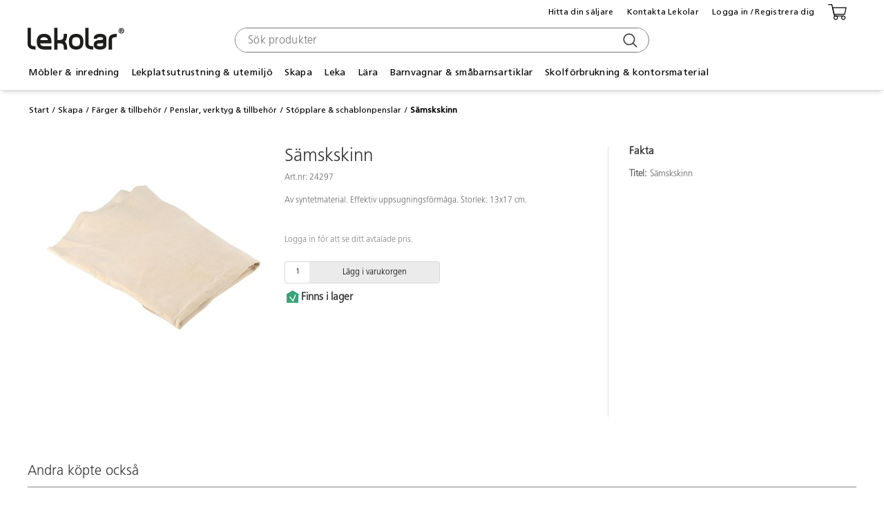

--- FILE ---
content_type: text/html; charset=utf-8
request_url: https://www.lekolar.se/sortiment/skapa/farger-tillbehor/penslar-verktyg-tillbehor/stopplare-schablonpenslar/samskskinn/
body_size: 37016
content:



<!DOCTYPE html>
<html class="no-js" lang="sv">
<head>
    <meta charset="utf-8" />
    <meta http-equiv="X-UA-Compatible" content="IE=edge"><script type="text/javascript">window.NREUM||(NREUM={});NREUM.info = {"beacon":"bam.nr-data.net","errorBeacon":"bam.nr-data.net","licenseKey":"NRJS-133f5cf0bc9af4c6159","applicationID":"554046554","transactionName":"YAZRYxMHWkBYVEVbDllMfmEiSWRBVlNEURV0DF1DEwlYX1xFHlsPUwZL","queueTime":0,"applicationTime":244,"agent":"","atts":""}</script><script type="text/javascript">(window.NREUM||(NREUM={})).init={privacy:{cookies_enabled:true},ajax:{deny_list:["bam.nr-data.net"]},feature_flags:["soft_nav"],distributed_tracing:{enabled:true}};(window.NREUM||(NREUM={})).loader_config={agentID:"601447659",accountID:"4349215",trustKey:"737932",xpid:"UAUDWFRSDRAFUVVSAwcCU1A=",licenseKey:"NRJS-133f5cf0bc9af4c6159",applicationID:"554046554",browserID:"601447659"};;/*! For license information please see nr-loader-spa-1.307.0.min.js.LICENSE.txt */
(()=>{var e,t,r={384:(e,t,r)=>{"use strict";r.d(t,{NT:()=>a,US:()=>u,Zm:()=>o,bQ:()=>d,dV:()=>c,pV:()=>l});var n=r(6154),i=r(1863),s=r(1910);const a={beacon:"bam.nr-data.net",errorBeacon:"bam.nr-data.net"};function o(){return n.gm.NREUM||(n.gm.NREUM={}),void 0===n.gm.newrelic&&(n.gm.newrelic=n.gm.NREUM),n.gm.NREUM}function c(){let e=o();return e.o||(e.o={ST:n.gm.setTimeout,SI:n.gm.setImmediate||n.gm.setInterval,CT:n.gm.clearTimeout,XHR:n.gm.XMLHttpRequest,REQ:n.gm.Request,EV:n.gm.Event,PR:n.gm.Promise,MO:n.gm.MutationObserver,FETCH:n.gm.fetch,WS:n.gm.WebSocket},(0,s.i)(...Object.values(e.o))),e}function d(e,t){let r=o();r.initializedAgents??={},t.initializedAt={ms:(0,i.t)(),date:new Date},r.initializedAgents[e]=t}function u(e,t){o()[e]=t}function l(){return function(){let e=o();const t=e.info||{};e.info={beacon:a.beacon,errorBeacon:a.errorBeacon,...t}}(),function(){let e=o();const t=e.init||{};e.init={...t}}(),c(),function(){let e=o();const t=e.loader_config||{};e.loader_config={...t}}(),o()}},782:(e,t,r)=>{"use strict";r.d(t,{T:()=>n});const n=r(860).K7.pageViewTiming},860:(e,t,r)=>{"use strict";r.d(t,{$J:()=>u,K7:()=>c,P3:()=>d,XX:()=>i,Yy:()=>o,df:()=>s,qY:()=>n,v4:()=>a});const n="events",i="jserrors",s="browser/blobs",a="rum",o="browser/logs",c={ajax:"ajax",genericEvents:"generic_events",jserrors:i,logging:"logging",metrics:"metrics",pageAction:"page_action",pageViewEvent:"page_view_event",pageViewTiming:"page_view_timing",sessionReplay:"session_replay",sessionTrace:"session_trace",softNav:"soft_navigations",spa:"spa"},d={[c.pageViewEvent]:1,[c.pageViewTiming]:2,[c.metrics]:3,[c.jserrors]:4,[c.spa]:5,[c.ajax]:6,[c.sessionTrace]:7,[c.softNav]:8,[c.sessionReplay]:9,[c.logging]:10,[c.genericEvents]:11},u={[c.pageViewEvent]:a,[c.pageViewTiming]:n,[c.ajax]:n,[c.spa]:n,[c.softNav]:n,[c.metrics]:i,[c.jserrors]:i,[c.sessionTrace]:s,[c.sessionReplay]:s,[c.logging]:o,[c.genericEvents]:"ins"}},944:(e,t,r)=>{"use strict";r.d(t,{R:()=>i});var n=r(3241);function i(e,t){"function"==typeof console.debug&&(console.debug("New Relic Warning: https://github.com/newrelic/newrelic-browser-agent/blob/main/docs/warning-codes.md#".concat(e),t),(0,n.W)({agentIdentifier:null,drained:null,type:"data",name:"warn",feature:"warn",data:{code:e,secondary:t}}))}},993:(e,t,r)=>{"use strict";r.d(t,{A$:()=>s,ET:()=>a,TZ:()=>o,p_:()=>i});var n=r(860);const i={ERROR:"ERROR",WARN:"WARN",INFO:"INFO",DEBUG:"DEBUG",TRACE:"TRACE"},s={OFF:0,ERROR:1,WARN:2,INFO:3,DEBUG:4,TRACE:5},a="log",o=n.K7.logging},1687:(e,t,r)=>{"use strict";r.d(t,{Ak:()=>d,Ze:()=>h,x3:()=>u});var n=r(3241),i=r(7836),s=r(3606),a=r(860),o=r(2646);const c={};function d(e,t){const r={staged:!1,priority:a.P3[t]||0};l(e),c[e].get(t)||c[e].set(t,r)}function u(e,t){e&&c[e]&&(c[e].get(t)&&c[e].delete(t),p(e,t,!1),c[e].size&&f(e))}function l(e){if(!e)throw new Error("agentIdentifier required");c[e]||(c[e]=new Map)}function h(e="",t="feature",r=!1){if(l(e),!e||!c[e].get(t)||r)return p(e,t);c[e].get(t).staged=!0,f(e)}function f(e){const t=Array.from(c[e]);t.every(([e,t])=>t.staged)&&(t.sort((e,t)=>e[1].priority-t[1].priority),t.forEach(([t])=>{c[e].delete(t),p(e,t)}))}function p(e,t,r=!0){const a=e?i.ee.get(e):i.ee,c=s.i.handlers;if(!a.aborted&&a.backlog&&c){if((0,n.W)({agentIdentifier:e,type:"lifecycle",name:"drain",feature:t}),r){const e=a.backlog[t],r=c[t];if(r){for(let t=0;e&&t<e.length;++t)g(e[t],r);Object.entries(r).forEach(([e,t])=>{Object.values(t||{}).forEach(t=>{t[0]?.on&&t[0]?.context()instanceof o.y&&t[0].on(e,t[1])})})}}a.isolatedBacklog||delete c[t],a.backlog[t]=null,a.emit("drain-"+t,[])}}function g(e,t){var r=e[1];Object.values(t[r]||{}).forEach(t=>{var r=e[0];if(t[0]===r){var n=t[1],i=e[3],s=e[2];n.apply(i,s)}})}},1738:(e,t,r)=>{"use strict";r.d(t,{U:()=>f,Y:()=>h});var n=r(3241),i=r(9908),s=r(1863),a=r(944),o=r(5701),c=r(3969),d=r(8362),u=r(860),l=r(4261);function h(e,t,r,s){const h=s||r;!h||h[e]&&h[e]!==d.d.prototype[e]||(h[e]=function(){(0,i.p)(c.xV,["API/"+e+"/called"],void 0,u.K7.metrics,r.ee),(0,n.W)({agentIdentifier:r.agentIdentifier,drained:!!o.B?.[r.agentIdentifier],type:"data",name:"api",feature:l.Pl+e,data:{}});try{return t.apply(this,arguments)}catch(e){(0,a.R)(23,e)}})}function f(e,t,r,n,a){const o=e.info;null===r?delete o.jsAttributes[t]:o.jsAttributes[t]=r,(a||null===r)&&(0,i.p)(l.Pl+n,[(0,s.t)(),t,r],void 0,"session",e.ee)}},1741:(e,t,r)=>{"use strict";r.d(t,{W:()=>s});var n=r(944),i=r(4261);class s{#e(e,...t){if(this[e]!==s.prototype[e])return this[e](...t);(0,n.R)(35,e)}addPageAction(e,t){return this.#e(i.hG,e,t)}register(e){return this.#e(i.eY,e)}recordCustomEvent(e,t){return this.#e(i.fF,e,t)}setPageViewName(e,t){return this.#e(i.Fw,e,t)}setCustomAttribute(e,t,r){return this.#e(i.cD,e,t,r)}noticeError(e,t){return this.#e(i.o5,e,t)}setUserId(e,t=!1){return this.#e(i.Dl,e,t)}setApplicationVersion(e){return this.#e(i.nb,e)}setErrorHandler(e){return this.#e(i.bt,e)}addRelease(e,t){return this.#e(i.k6,e,t)}log(e,t){return this.#e(i.$9,e,t)}start(){return this.#e(i.d3)}finished(e){return this.#e(i.BL,e)}recordReplay(){return this.#e(i.CH)}pauseReplay(){return this.#e(i.Tb)}addToTrace(e){return this.#e(i.U2,e)}setCurrentRouteName(e){return this.#e(i.PA,e)}interaction(e){return this.#e(i.dT,e)}wrapLogger(e,t,r){return this.#e(i.Wb,e,t,r)}measure(e,t){return this.#e(i.V1,e,t)}consent(e){return this.#e(i.Pv,e)}}},1863:(e,t,r)=>{"use strict";function n(){return Math.floor(performance.now())}r.d(t,{t:()=>n})},1910:(e,t,r)=>{"use strict";r.d(t,{i:()=>s});var n=r(944);const i=new Map;function s(...e){return e.every(e=>{if(i.has(e))return i.get(e);const t="function"==typeof e?e.toString():"",r=t.includes("[native code]"),s=t.includes("nrWrapper");return r||s||(0,n.R)(64,e?.name||t),i.set(e,r),r})}},2555:(e,t,r)=>{"use strict";r.d(t,{D:()=>o,f:()=>a});var n=r(384),i=r(8122);const s={beacon:n.NT.beacon,errorBeacon:n.NT.errorBeacon,licenseKey:void 0,applicationID:void 0,sa:void 0,queueTime:void 0,applicationTime:void 0,ttGuid:void 0,user:void 0,account:void 0,product:void 0,extra:void 0,jsAttributes:{},userAttributes:void 0,atts:void 0,transactionName:void 0,tNamePlain:void 0};function a(e){try{return!!e.licenseKey&&!!e.errorBeacon&&!!e.applicationID}catch(e){return!1}}const o=e=>(0,i.a)(e,s)},2614:(e,t,r)=>{"use strict";r.d(t,{BB:()=>a,H3:()=>n,g:()=>d,iL:()=>c,tS:()=>o,uh:()=>i,wk:()=>s});const n="NRBA",i="SESSION",s=144e5,a=18e5,o={STARTED:"session-started",PAUSE:"session-pause",RESET:"session-reset",RESUME:"session-resume",UPDATE:"session-update"},c={SAME_TAB:"same-tab",CROSS_TAB:"cross-tab"},d={OFF:0,FULL:1,ERROR:2}},2646:(e,t,r)=>{"use strict";r.d(t,{y:()=>n});class n{constructor(e){this.contextId=e}}},2843:(e,t,r)=>{"use strict";r.d(t,{G:()=>s,u:()=>i});var n=r(3878);function i(e,t=!1,r,i){(0,n.DD)("visibilitychange",function(){if(t)return void("hidden"===document.visibilityState&&e());e(document.visibilityState)},r,i)}function s(e,t,r){(0,n.sp)("pagehide",e,t,r)}},3241:(e,t,r)=>{"use strict";r.d(t,{W:()=>s});var n=r(6154);const i="newrelic";function s(e={}){try{n.gm.dispatchEvent(new CustomEvent(i,{detail:e}))}catch(e){}}},3304:(e,t,r)=>{"use strict";r.d(t,{A:()=>s});var n=r(7836);const i=()=>{const e=new WeakSet;return(t,r)=>{if("object"==typeof r&&null!==r){if(e.has(r))return;e.add(r)}return r}};function s(e){try{return JSON.stringify(e,i())??""}catch(e){try{n.ee.emit("internal-error",[e])}catch(e){}return""}}},3333:(e,t,r)=>{"use strict";r.d(t,{$v:()=>u,TZ:()=>n,Xh:()=>c,Zp:()=>i,kd:()=>d,mq:()=>o,nf:()=>a,qN:()=>s});const n=r(860).K7.genericEvents,i=["auxclick","click","copy","keydown","paste","scrollend"],s=["focus","blur"],a=4,o=1e3,c=2e3,d=["PageAction","UserAction","BrowserPerformance"],u={RESOURCES:"experimental.resources",REGISTER:"register"}},3434:(e,t,r)=>{"use strict";r.d(t,{Jt:()=>s,YM:()=>d});var n=r(7836),i=r(5607);const s="nr@original:".concat(i.W),a=50;var o=Object.prototype.hasOwnProperty,c=!1;function d(e,t){return e||(e=n.ee),r.inPlace=function(e,t,n,i,s){n||(n="");const a="-"===n.charAt(0);for(let o=0;o<t.length;o++){const c=t[o],d=e[c];l(d)||(e[c]=r(d,a?c+n:n,i,c,s))}},r.flag=s,r;function r(t,r,n,c,d){return l(t)?t:(r||(r=""),nrWrapper[s]=t,function(e,t,r){if(Object.defineProperty&&Object.keys)try{return Object.keys(e).forEach(function(r){Object.defineProperty(t,r,{get:function(){return e[r]},set:function(t){return e[r]=t,t}})}),t}catch(e){u([e],r)}for(var n in e)o.call(e,n)&&(t[n]=e[n])}(t,nrWrapper,e),nrWrapper);function nrWrapper(){var s,o,l,h;let f;try{o=this,s=[...arguments],l="function"==typeof n?n(s,o):n||{}}catch(t){u([t,"",[s,o,c],l],e)}i(r+"start",[s,o,c],l,d);const p=performance.now();let g;try{return h=t.apply(o,s),g=performance.now(),h}catch(e){throw g=performance.now(),i(r+"err",[s,o,e],l,d),f=e,f}finally{const e=g-p,t={start:p,end:g,duration:e,isLongTask:e>=a,methodName:c,thrownError:f};t.isLongTask&&i("long-task",[t,o],l,d),i(r+"end",[s,o,h],l,d)}}}function i(r,n,i,s){if(!c||t){var a=c;c=!0;try{e.emit(r,n,i,t,s)}catch(t){u([t,r,n,i],e)}c=a}}}function u(e,t){t||(t=n.ee);try{t.emit("internal-error",e)}catch(e){}}function l(e){return!(e&&"function"==typeof e&&e.apply&&!e[s])}},3606:(e,t,r)=>{"use strict";r.d(t,{i:()=>s});var n=r(9908);s.on=a;var i=s.handlers={};function s(e,t,r,s){a(s||n.d,i,e,t,r)}function a(e,t,r,i,s){s||(s="feature"),e||(e=n.d);var a=t[s]=t[s]||{};(a[r]=a[r]||[]).push([e,i])}},3738:(e,t,r)=>{"use strict";r.d(t,{He:()=>i,Kp:()=>o,Lc:()=>d,Rz:()=>u,TZ:()=>n,bD:()=>s,d3:()=>a,jx:()=>l,sl:()=>h,uP:()=>c});const n=r(860).K7.sessionTrace,i="bstResource",s="resource",a="-start",o="-end",c="fn"+a,d="fn"+o,u="pushState",l=1e3,h=3e4},3785:(e,t,r)=>{"use strict";r.d(t,{R:()=>c,b:()=>d});var n=r(9908),i=r(1863),s=r(860),a=r(3969),o=r(993);function c(e,t,r={},c=o.p_.INFO,d=!0,u,l=(0,i.t)()){(0,n.p)(a.xV,["API/logging/".concat(c.toLowerCase(),"/called")],void 0,s.K7.metrics,e),(0,n.p)(o.ET,[l,t,r,c,d,u],void 0,s.K7.logging,e)}function d(e){return"string"==typeof e&&Object.values(o.p_).some(t=>t===e.toUpperCase().trim())}},3878:(e,t,r)=>{"use strict";function n(e,t){return{capture:e,passive:!1,signal:t}}function i(e,t,r=!1,i){window.addEventListener(e,t,n(r,i))}function s(e,t,r=!1,i){document.addEventListener(e,t,n(r,i))}r.d(t,{DD:()=>s,jT:()=>n,sp:()=>i})},3962:(e,t,r)=>{"use strict";r.d(t,{AM:()=>a,O2:()=>l,OV:()=>s,Qu:()=>h,TZ:()=>c,ih:()=>f,pP:()=>o,t1:()=>u,tC:()=>i,wD:()=>d});var n=r(860);const i=["click","keydown","submit"],s="popstate",a="api",o="initialPageLoad",c=n.K7.softNav,d=5e3,u=500,l={INITIAL_PAGE_LOAD:"",ROUTE_CHANGE:1,UNSPECIFIED:2},h={INTERACTION:1,AJAX:2,CUSTOM_END:3,CUSTOM_TRACER:4},f={IP:"in progress",PF:"pending finish",FIN:"finished",CAN:"cancelled"}},3969:(e,t,r)=>{"use strict";r.d(t,{TZ:()=>n,XG:()=>o,rs:()=>i,xV:()=>a,z_:()=>s});const n=r(860).K7.metrics,i="sm",s="cm",a="storeSupportabilityMetrics",o="storeEventMetrics"},4234:(e,t,r)=>{"use strict";r.d(t,{W:()=>s});var n=r(7836),i=r(1687);class s{constructor(e,t){this.agentIdentifier=e,this.ee=n.ee.get(e),this.featureName=t,this.blocked=!1}deregisterDrain(){(0,i.x3)(this.agentIdentifier,this.featureName)}}},4261:(e,t,r)=>{"use strict";r.d(t,{$9:()=>u,BL:()=>c,CH:()=>p,Dl:()=>R,Fw:()=>w,PA:()=>v,Pl:()=>n,Pv:()=>A,Tb:()=>h,U2:()=>a,V1:()=>E,Wb:()=>T,bt:()=>y,cD:()=>b,d3:()=>x,dT:()=>d,eY:()=>g,fF:()=>f,hG:()=>s,hw:()=>i,k6:()=>o,nb:()=>m,o5:()=>l});const n="api-",i=n+"ixn-",s="addPageAction",a="addToTrace",o="addRelease",c="finished",d="interaction",u="log",l="noticeError",h="pauseReplay",f="recordCustomEvent",p="recordReplay",g="register",m="setApplicationVersion",v="setCurrentRouteName",b="setCustomAttribute",y="setErrorHandler",w="setPageViewName",R="setUserId",x="start",T="wrapLogger",E="measure",A="consent"},4387:(e,t,r)=>{"use strict";function n(e={}){return!(!e.id||!e.name)}function i(e){return"string"==typeof e&&e.trim().length<501||"number"==typeof e}function s(e,t){if(2!==t?.harvestEndpointVersion)return{};const r=t.agentRef.runtime.appMetadata.agents[0].entityGuid;return n(e)?{"source.id":e.id,"source.name":e.name,"source.type":e.type,"parent.id":e.parent?.id||r}:{"entity.guid":r,appId:t.agentRef.info.applicationID}}r.d(t,{Ux:()=>s,c7:()=>n,yo:()=>i})},5205:(e,t,r)=>{"use strict";r.d(t,{j:()=>S});var n=r(384),i=r(1741);var s=r(2555),a=r(3333);const o=e=>{if(!e||"string"!=typeof e)return!1;try{document.createDocumentFragment().querySelector(e)}catch{return!1}return!0};var c=r(2614),d=r(944),u=r(8122);const l="[data-nr-mask]",h=e=>(0,u.a)(e,(()=>{const e={feature_flags:[],experimental:{allow_registered_children:!1,resources:!1},mask_selector:"*",block_selector:"[data-nr-block]",mask_input_options:{color:!1,date:!1,"datetime-local":!1,email:!1,month:!1,number:!1,range:!1,search:!1,tel:!1,text:!1,time:!1,url:!1,week:!1,textarea:!1,select:!1,password:!0}};return{ajax:{deny_list:void 0,block_internal:!0,enabled:!0,autoStart:!0},api:{get allow_registered_children(){return e.feature_flags.includes(a.$v.REGISTER)||e.experimental.allow_registered_children},set allow_registered_children(t){e.experimental.allow_registered_children=t},duplicate_registered_data:!1},browser_consent_mode:{enabled:!1},distributed_tracing:{enabled:void 0,exclude_newrelic_header:void 0,cors_use_newrelic_header:void 0,cors_use_tracecontext_headers:void 0,allowed_origins:void 0},get feature_flags(){return e.feature_flags},set feature_flags(t){e.feature_flags=t},generic_events:{enabled:!0,autoStart:!0},harvest:{interval:30},jserrors:{enabled:!0,autoStart:!0},logging:{enabled:!0,autoStart:!0},metrics:{enabled:!0,autoStart:!0},obfuscate:void 0,page_action:{enabled:!0},page_view_event:{enabled:!0,autoStart:!0},page_view_timing:{enabled:!0,autoStart:!0},performance:{capture_marks:!1,capture_measures:!1,capture_detail:!0,resources:{get enabled(){return e.feature_flags.includes(a.$v.RESOURCES)||e.experimental.resources},set enabled(t){e.experimental.resources=t},asset_types:[],first_party_domains:[],ignore_newrelic:!0}},privacy:{cookies_enabled:!0},proxy:{assets:void 0,beacon:void 0},session:{expiresMs:c.wk,inactiveMs:c.BB},session_replay:{autoStart:!0,enabled:!1,preload:!1,sampling_rate:10,error_sampling_rate:100,collect_fonts:!1,inline_images:!1,fix_stylesheets:!0,mask_all_inputs:!0,get mask_text_selector(){return e.mask_selector},set mask_text_selector(t){o(t)?e.mask_selector="".concat(t,",").concat(l):""===t||null===t?e.mask_selector=l:(0,d.R)(5,t)},get block_class(){return"nr-block"},get ignore_class(){return"nr-ignore"},get mask_text_class(){return"nr-mask"},get block_selector(){return e.block_selector},set block_selector(t){o(t)?e.block_selector+=",".concat(t):""!==t&&(0,d.R)(6,t)},get mask_input_options(){return e.mask_input_options},set mask_input_options(t){t&&"object"==typeof t?e.mask_input_options={...t,password:!0}:(0,d.R)(7,t)}},session_trace:{enabled:!0,autoStart:!0},soft_navigations:{enabled:!0,autoStart:!0},spa:{enabled:!0,autoStart:!0},ssl:void 0,user_actions:{enabled:!0,elementAttributes:["id","className","tagName","type"]}}})());var f=r(6154),p=r(9324);let g=0;const m={buildEnv:p.F3,distMethod:p.Xs,version:p.xv,originTime:f.WN},v={consented:!1},b={appMetadata:{},get consented(){return this.session?.state?.consent||v.consented},set consented(e){v.consented=e},customTransaction:void 0,denyList:void 0,disabled:!1,harvester:void 0,isolatedBacklog:!1,isRecording:!1,loaderType:void 0,maxBytes:3e4,obfuscator:void 0,onerror:void 0,ptid:void 0,releaseIds:{},session:void 0,timeKeeper:void 0,registeredEntities:[],jsAttributesMetadata:{bytes:0},get harvestCount(){return++g}},y=e=>{const t=(0,u.a)(e,b),r=Object.keys(m).reduce((e,t)=>(e[t]={value:m[t],writable:!1,configurable:!0,enumerable:!0},e),{});return Object.defineProperties(t,r)};var w=r(5701);const R=e=>{const t=e.startsWith("http");e+="/",r.p=t?e:"https://"+e};var x=r(7836),T=r(3241);const E={accountID:void 0,trustKey:void 0,agentID:void 0,licenseKey:void 0,applicationID:void 0,xpid:void 0},A=e=>(0,u.a)(e,E),_=new Set;function S(e,t={},r,a){let{init:o,info:c,loader_config:d,runtime:u={},exposed:l=!0}=t;if(!c){const e=(0,n.pV)();o=e.init,c=e.info,d=e.loader_config}e.init=h(o||{}),e.loader_config=A(d||{}),c.jsAttributes??={},f.bv&&(c.jsAttributes.isWorker=!0),e.info=(0,s.D)(c);const p=e.init,g=[c.beacon,c.errorBeacon];_.has(e.agentIdentifier)||(p.proxy.assets&&(R(p.proxy.assets),g.push(p.proxy.assets)),p.proxy.beacon&&g.push(p.proxy.beacon),e.beacons=[...g],function(e){const t=(0,n.pV)();Object.getOwnPropertyNames(i.W.prototype).forEach(r=>{const n=i.W.prototype[r];if("function"!=typeof n||"constructor"===n)return;let s=t[r];e[r]&&!1!==e.exposed&&"micro-agent"!==e.runtime?.loaderType&&(t[r]=(...t)=>{const n=e[r](...t);return s?s(...t):n})})}(e),(0,n.US)("activatedFeatures",w.B)),u.denyList=[...p.ajax.deny_list||[],...p.ajax.block_internal?g:[]],u.ptid=e.agentIdentifier,u.loaderType=r,e.runtime=y(u),_.has(e.agentIdentifier)||(e.ee=x.ee.get(e.agentIdentifier),e.exposed=l,(0,T.W)({agentIdentifier:e.agentIdentifier,drained:!!w.B?.[e.agentIdentifier],type:"lifecycle",name:"initialize",feature:void 0,data:e.config})),_.add(e.agentIdentifier)}},5270:(e,t,r)=>{"use strict";r.d(t,{Aw:()=>a,SR:()=>s,rF:()=>o});var n=r(384),i=r(7767);function s(e){return!!(0,n.dV)().o.MO&&(0,i.V)(e)&&!0===e?.session_trace.enabled}function a(e){return!0===e?.session_replay.preload&&s(e)}function o(e,t){try{if("string"==typeof t?.type){if("password"===t.type.toLowerCase())return"*".repeat(e?.length||0);if(void 0!==t?.dataset?.nrUnmask||t?.classList?.contains("nr-unmask"))return e}}catch(e){}return"string"==typeof e?e.replace(/[\S]/g,"*"):"*".repeat(e?.length||0)}},5289:(e,t,r)=>{"use strict";r.d(t,{GG:()=>a,Qr:()=>c,sB:()=>o});var n=r(3878),i=r(6389);function s(){return"undefined"==typeof document||"complete"===document.readyState}function a(e,t){if(s())return e();const r=(0,i.J)(e),a=setInterval(()=>{s()&&(clearInterval(a),r())},500);(0,n.sp)("load",r,t)}function o(e){if(s())return e();(0,n.DD)("DOMContentLoaded",e)}function c(e){if(s())return e();(0,n.sp)("popstate",e)}},5607:(e,t,r)=>{"use strict";r.d(t,{W:()=>n});const n=(0,r(9566).bz)()},5701:(e,t,r)=>{"use strict";r.d(t,{B:()=>s,t:()=>a});var n=r(3241);const i=new Set,s={};function a(e,t){const r=t.agentIdentifier;s[r]??={},e&&"object"==typeof e&&(i.has(r)||(t.ee.emit("rumresp",[e]),s[r]=e,i.add(r),(0,n.W)({agentIdentifier:r,loaded:!0,drained:!0,type:"lifecycle",name:"load",feature:void 0,data:e})))}},6154:(e,t,r)=>{"use strict";r.d(t,{OF:()=>d,RI:()=>i,WN:()=>h,bv:()=>s,eN:()=>f,gm:()=>a,lR:()=>l,m:()=>c,mw:()=>o,sb:()=>u});var n=r(1863);const i="undefined"!=typeof window&&!!window.document,s="undefined"!=typeof WorkerGlobalScope&&("undefined"!=typeof self&&self instanceof WorkerGlobalScope&&self.navigator instanceof WorkerNavigator||"undefined"!=typeof globalThis&&globalThis instanceof WorkerGlobalScope&&globalThis.navigator instanceof WorkerNavigator),a=i?window:"undefined"!=typeof WorkerGlobalScope&&("undefined"!=typeof self&&self instanceof WorkerGlobalScope&&self||"undefined"!=typeof globalThis&&globalThis instanceof WorkerGlobalScope&&globalThis),o=Boolean("hidden"===a?.document?.visibilityState),c=""+a?.location,d=/iPad|iPhone|iPod/.test(a.navigator?.userAgent),u=d&&"undefined"==typeof SharedWorker,l=(()=>{const e=a.navigator?.userAgent?.match(/Firefox[/\s](\d+\.\d+)/);return Array.isArray(e)&&e.length>=2?+e[1]:0})(),h=Date.now()-(0,n.t)(),f=()=>"undefined"!=typeof PerformanceNavigationTiming&&a?.performance?.getEntriesByType("navigation")?.[0]?.responseStart},6344:(e,t,r)=>{"use strict";r.d(t,{BB:()=>u,Qb:()=>l,TZ:()=>i,Ug:()=>a,Vh:()=>s,_s:()=>o,bc:()=>d,yP:()=>c});var n=r(2614);const i=r(860).K7.sessionReplay,s="errorDuringReplay",a=.12,o={DomContentLoaded:0,Load:1,FullSnapshot:2,IncrementalSnapshot:3,Meta:4,Custom:5},c={[n.g.ERROR]:15e3,[n.g.FULL]:3e5,[n.g.OFF]:0},d={RESET:{message:"Session was reset",sm:"Reset"},IMPORT:{message:"Recorder failed to import",sm:"Import"},TOO_MANY:{message:"429: Too Many Requests",sm:"Too-Many"},TOO_BIG:{message:"Payload was too large",sm:"Too-Big"},CROSS_TAB:{message:"Session Entity was set to OFF on another tab",sm:"Cross-Tab"},ENTITLEMENTS:{message:"Session Replay is not allowed and will not be started",sm:"Entitlement"}},u=5e3,l={API:"api",RESUME:"resume",SWITCH_TO_FULL:"switchToFull",INITIALIZE:"initialize",PRELOAD:"preload"}},6389:(e,t,r)=>{"use strict";function n(e,t=500,r={}){const n=r?.leading||!1;let i;return(...r)=>{n&&void 0===i&&(e.apply(this,r),i=setTimeout(()=>{i=clearTimeout(i)},t)),n||(clearTimeout(i),i=setTimeout(()=>{e.apply(this,r)},t))}}function i(e){let t=!1;return(...r)=>{t||(t=!0,e.apply(this,r))}}r.d(t,{J:()=>i,s:()=>n})},6630:(e,t,r)=>{"use strict";r.d(t,{T:()=>n});const n=r(860).K7.pageViewEvent},6774:(e,t,r)=>{"use strict";r.d(t,{T:()=>n});const n=r(860).K7.jserrors},7295:(e,t,r)=>{"use strict";r.d(t,{Xv:()=>a,gX:()=>i,iW:()=>s});var n=[];function i(e){if(!e||s(e))return!1;if(0===n.length)return!0;if("*"===n[0].hostname)return!1;for(var t=0;t<n.length;t++){var r=n[t];if(r.hostname.test(e.hostname)&&r.pathname.test(e.pathname))return!1}return!0}function s(e){return void 0===e.hostname}function a(e){if(n=[],e&&e.length)for(var t=0;t<e.length;t++){let r=e[t];if(!r)continue;if("*"===r)return void(n=[{hostname:"*"}]);0===r.indexOf("http://")?r=r.substring(7):0===r.indexOf("https://")&&(r=r.substring(8));const i=r.indexOf("/");let s,a;i>0?(s=r.substring(0,i),a=r.substring(i)):(s=r,a="*");let[c]=s.split(":");n.push({hostname:o(c),pathname:o(a,!0)})}}function o(e,t=!1){const r=e.replace(/[.+?^${}()|[\]\\]/g,e=>"\\"+e).replace(/\*/g,".*?");return new RegExp((t?"^":"")+r+"$")}},7485:(e,t,r)=>{"use strict";r.d(t,{D:()=>i});var n=r(6154);function i(e){if(0===(e||"").indexOf("data:"))return{protocol:"data"};try{const t=new URL(e,location.href),r={port:t.port,hostname:t.hostname,pathname:t.pathname,search:t.search,protocol:t.protocol.slice(0,t.protocol.indexOf(":")),sameOrigin:t.protocol===n.gm?.location?.protocol&&t.host===n.gm?.location?.host};return r.port&&""!==r.port||("http:"===t.protocol&&(r.port="80"),"https:"===t.protocol&&(r.port="443")),r.pathname&&""!==r.pathname?r.pathname.startsWith("/")||(r.pathname="/".concat(r.pathname)):r.pathname="/",r}catch(e){return{}}}},7699:(e,t,r)=>{"use strict";r.d(t,{It:()=>s,KC:()=>o,No:()=>i,qh:()=>a});var n=r(860);const i=16e3,s=1e6,a="SESSION_ERROR",o={[n.K7.logging]:!0,[n.K7.genericEvents]:!1,[n.K7.jserrors]:!1,[n.K7.ajax]:!1}},7767:(e,t,r)=>{"use strict";r.d(t,{V:()=>i});var n=r(6154);const i=e=>n.RI&&!0===e?.privacy.cookies_enabled},7836:(e,t,r)=>{"use strict";r.d(t,{P:()=>o,ee:()=>c});var n=r(384),i=r(8990),s=r(2646),a=r(5607);const o="nr@context:".concat(a.W),c=function e(t,r){var n={},a={},u={},l=!1;try{l=16===r.length&&d.initializedAgents?.[r]?.runtime.isolatedBacklog}catch(e){}var h={on:p,addEventListener:p,removeEventListener:function(e,t){var r=n[e];if(!r)return;for(var i=0;i<r.length;i++)r[i]===t&&r.splice(i,1)},emit:function(e,r,n,i,s){!1!==s&&(s=!0);if(c.aborted&&!i)return;t&&s&&t.emit(e,r,n);var o=f(n);g(e).forEach(e=>{e.apply(o,r)});var d=v()[a[e]];d&&d.push([h,e,r,o]);return o},get:m,listeners:g,context:f,buffer:function(e,t){const r=v();if(t=t||"feature",h.aborted)return;Object.entries(e||{}).forEach(([e,n])=>{a[n]=t,t in r||(r[t]=[])})},abort:function(){h._aborted=!0,Object.keys(h.backlog).forEach(e=>{delete h.backlog[e]})},isBuffering:function(e){return!!v()[a[e]]},debugId:r,backlog:l?{}:t&&"object"==typeof t.backlog?t.backlog:{},isolatedBacklog:l};return Object.defineProperty(h,"aborted",{get:()=>{let e=h._aborted||!1;return e||(t&&(e=t.aborted),e)}}),h;function f(e){return e&&e instanceof s.y?e:e?(0,i.I)(e,o,()=>new s.y(o)):new s.y(o)}function p(e,t){n[e]=g(e).concat(t)}function g(e){return n[e]||[]}function m(t){return u[t]=u[t]||e(h,t)}function v(){return h.backlog}}(void 0,"globalEE"),d=(0,n.Zm)();d.ee||(d.ee=c)},8122:(e,t,r)=>{"use strict";r.d(t,{a:()=>i});var n=r(944);function i(e,t){try{if(!e||"object"!=typeof e)return(0,n.R)(3);if(!t||"object"!=typeof t)return(0,n.R)(4);const r=Object.create(Object.getPrototypeOf(t),Object.getOwnPropertyDescriptors(t)),s=0===Object.keys(r).length?e:r;for(let a in s)if(void 0!==e[a])try{if(null===e[a]){r[a]=null;continue}Array.isArray(e[a])&&Array.isArray(t[a])?r[a]=Array.from(new Set([...e[a],...t[a]])):"object"==typeof e[a]&&"object"==typeof t[a]?r[a]=i(e[a],t[a]):r[a]=e[a]}catch(e){r[a]||(0,n.R)(1,e)}return r}catch(e){(0,n.R)(2,e)}}},8139:(e,t,r)=>{"use strict";r.d(t,{u:()=>h});var n=r(7836),i=r(3434),s=r(8990),a=r(6154);const o={},c=a.gm.XMLHttpRequest,d="addEventListener",u="removeEventListener",l="nr@wrapped:".concat(n.P);function h(e){var t=function(e){return(e||n.ee).get("events")}(e);if(o[t.debugId]++)return t;o[t.debugId]=1;var r=(0,i.YM)(t,!0);function h(e){r.inPlace(e,[d,u],"-",p)}function p(e,t){return e[1]}return"getPrototypeOf"in Object&&(a.RI&&f(document,h),c&&f(c.prototype,h),f(a.gm,h)),t.on(d+"-start",function(e,t){var n=e[1];if(null!==n&&("function"==typeof n||"object"==typeof n)&&"newrelic"!==e[0]){var i=(0,s.I)(n,l,function(){var e={object:function(){if("function"!=typeof n.handleEvent)return;return n.handleEvent.apply(n,arguments)},function:n}[typeof n];return e?r(e,"fn-",null,e.name||"anonymous"):n});this.wrapped=e[1]=i}}),t.on(u+"-start",function(e){e[1]=this.wrapped||e[1]}),t}function f(e,t,...r){let n=e;for(;"object"==typeof n&&!Object.prototype.hasOwnProperty.call(n,d);)n=Object.getPrototypeOf(n);n&&t(n,...r)}},8362:(e,t,r)=>{"use strict";r.d(t,{d:()=>s});var n=r(9566),i=r(1741);class s extends i.W{agentIdentifier=(0,n.LA)(16)}},8374:(e,t,r)=>{r.nc=(()=>{try{return document?.currentScript?.nonce}catch(e){}return""})()},8990:(e,t,r)=>{"use strict";r.d(t,{I:()=>i});var n=Object.prototype.hasOwnProperty;function i(e,t,r){if(n.call(e,t))return e[t];var i=r();if(Object.defineProperty&&Object.keys)try{return Object.defineProperty(e,t,{value:i,writable:!0,enumerable:!1}),i}catch(e){}return e[t]=i,i}},9300:(e,t,r)=>{"use strict";r.d(t,{T:()=>n});const n=r(860).K7.ajax},9324:(e,t,r)=>{"use strict";r.d(t,{AJ:()=>a,F3:()=>i,Xs:()=>s,Yq:()=>o,xv:()=>n});const n="1.307.0",i="PROD",s="CDN",a="@newrelic/rrweb",o="1.0.1"},9566:(e,t,r)=>{"use strict";r.d(t,{LA:()=>o,ZF:()=>c,bz:()=>a,el:()=>d});var n=r(6154);const i="xxxxxxxx-xxxx-4xxx-yxxx-xxxxxxxxxxxx";function s(e,t){return e?15&e[t]:16*Math.random()|0}function a(){const e=n.gm?.crypto||n.gm?.msCrypto;let t,r=0;return e&&e.getRandomValues&&(t=e.getRandomValues(new Uint8Array(30))),i.split("").map(e=>"x"===e?s(t,r++).toString(16):"y"===e?(3&s()|8).toString(16):e).join("")}function o(e){const t=n.gm?.crypto||n.gm?.msCrypto;let r,i=0;t&&t.getRandomValues&&(r=t.getRandomValues(new Uint8Array(e)));const a=[];for(var o=0;o<e;o++)a.push(s(r,i++).toString(16));return a.join("")}function c(){return o(16)}function d(){return o(32)}},9908:(e,t,r)=>{"use strict";r.d(t,{d:()=>n,p:()=>i});var n=r(7836).ee.get("handle");function i(e,t,r,i,s){s?(s.buffer([e],i),s.emit(e,t,r)):(n.buffer([e],i),n.emit(e,t,r))}}},n={};function i(e){var t=n[e];if(void 0!==t)return t.exports;var s=n[e]={exports:{}};return r[e](s,s.exports,i),s.exports}i.m=r,i.d=(e,t)=>{for(var r in t)i.o(t,r)&&!i.o(e,r)&&Object.defineProperty(e,r,{enumerable:!0,get:t[r]})},i.f={},i.e=e=>Promise.all(Object.keys(i.f).reduce((t,r)=>(i.f[r](e,t),t),[])),i.u=e=>({212:"nr-spa-compressor",249:"nr-spa-recorder",478:"nr-spa"}[e]+"-1.307.0.min.js"),i.o=(e,t)=>Object.prototype.hasOwnProperty.call(e,t),e={},t="NRBA-1.307.0.PROD:",i.l=(r,n,s,a)=>{if(e[r])e[r].push(n);else{var o,c;if(void 0!==s)for(var d=document.getElementsByTagName("script"),u=0;u<d.length;u++){var l=d[u];if(l.getAttribute("src")==r||l.getAttribute("data-webpack")==t+s){o=l;break}}if(!o){c=!0;var h={478:"sha512-bFoj7wd1EcCTt0jkKdFkw+gjDdU092aP1BOVh5n0PjhLNtBCSXj4vpjfIJR8zH8Bn6/XPpFl3gSNOuWVJ98iug==",249:"sha512-FRHQNWDGImhEo7a7lqCuCt6xlBgommnGc+JH2/YGJlngDoH+/3jpT/cyFpwi2M5G6srPVN4wLxrVqskf6KB7bg==",212:"sha512-okml4IaluCF10UG6SWzY+cKPgBNvH2+S5f1FxomzQUHf608N0b9dwoBv/ZFAhJhrdxPgTA4AxlBzwGcjMGIlQQ=="};(o=document.createElement("script")).charset="utf-8",i.nc&&o.setAttribute("nonce",i.nc),o.setAttribute("data-webpack",t+s),o.src=r,0!==o.src.indexOf(window.location.origin+"/")&&(o.crossOrigin="anonymous"),h[a]&&(o.integrity=h[a])}e[r]=[n];var f=(t,n)=>{o.onerror=o.onload=null,clearTimeout(p);var i=e[r];if(delete e[r],o.parentNode&&o.parentNode.removeChild(o),i&&i.forEach(e=>e(n)),t)return t(n)},p=setTimeout(f.bind(null,void 0,{type:"timeout",target:o}),12e4);o.onerror=f.bind(null,o.onerror),o.onload=f.bind(null,o.onload),c&&document.head.appendChild(o)}},i.r=e=>{"undefined"!=typeof Symbol&&Symbol.toStringTag&&Object.defineProperty(e,Symbol.toStringTag,{value:"Module"}),Object.defineProperty(e,"__esModule",{value:!0})},i.p="https://js-agent.newrelic.com/",(()=>{var e={38:0,788:0};i.f.j=(t,r)=>{var n=i.o(e,t)?e[t]:void 0;if(0!==n)if(n)r.push(n[2]);else{var s=new Promise((r,i)=>n=e[t]=[r,i]);r.push(n[2]=s);var a=i.p+i.u(t),o=new Error;i.l(a,r=>{if(i.o(e,t)&&(0!==(n=e[t])&&(e[t]=void 0),n)){var s=r&&("load"===r.type?"missing":r.type),a=r&&r.target&&r.target.src;o.message="Loading chunk "+t+" failed: ("+s+": "+a+")",o.name="ChunkLoadError",o.type=s,o.request=a,n[1](o)}},"chunk-"+t,t)}};var t=(t,r)=>{var n,s,[a,o,c]=r,d=0;if(a.some(t=>0!==e[t])){for(n in o)i.o(o,n)&&(i.m[n]=o[n]);if(c)c(i)}for(t&&t(r);d<a.length;d++)s=a[d],i.o(e,s)&&e[s]&&e[s][0](),e[s]=0},r=self["webpackChunk:NRBA-1.307.0.PROD"]=self["webpackChunk:NRBA-1.307.0.PROD"]||[];r.forEach(t.bind(null,0)),r.push=t.bind(null,r.push.bind(r))})(),(()=>{"use strict";i(8374);var e=i(8362),t=i(860);const r=Object.values(t.K7);var n=i(5205);var s=i(9908),a=i(1863),o=i(4261),c=i(1738);var d=i(1687),u=i(4234),l=i(5289),h=i(6154),f=i(944),p=i(5270),g=i(7767),m=i(6389),v=i(7699);class b extends u.W{constructor(e,t){super(e.agentIdentifier,t),this.agentRef=e,this.abortHandler=void 0,this.featAggregate=void 0,this.loadedSuccessfully=void 0,this.onAggregateImported=new Promise(e=>{this.loadedSuccessfully=e}),this.deferred=Promise.resolve(),!1===e.init[this.featureName].autoStart?this.deferred=new Promise((t,r)=>{this.ee.on("manual-start-all",(0,m.J)(()=>{(0,d.Ak)(e.agentIdentifier,this.featureName),t()}))}):(0,d.Ak)(e.agentIdentifier,t)}importAggregator(e,t,r={}){if(this.featAggregate)return;const n=async()=>{let n;await this.deferred;try{if((0,g.V)(e.init)){const{setupAgentSession:t}=await i.e(478).then(i.bind(i,8766));n=t(e)}}catch(e){(0,f.R)(20,e),this.ee.emit("internal-error",[e]),(0,s.p)(v.qh,[e],void 0,this.featureName,this.ee)}try{if(!this.#t(this.featureName,n,e.init))return(0,d.Ze)(this.agentIdentifier,this.featureName),void this.loadedSuccessfully(!1);const{Aggregate:i}=await t();this.featAggregate=new i(e,r),e.runtime.harvester.initializedAggregates.push(this.featAggregate),this.loadedSuccessfully(!0)}catch(e){(0,f.R)(34,e),this.abortHandler?.(),(0,d.Ze)(this.agentIdentifier,this.featureName,!0),this.loadedSuccessfully(!1),this.ee&&this.ee.abort()}};h.RI?(0,l.GG)(()=>n(),!0):n()}#t(e,r,n){if(this.blocked)return!1;switch(e){case t.K7.sessionReplay:return(0,p.SR)(n)&&!!r;case t.K7.sessionTrace:return!!r;default:return!0}}}var y=i(6630),w=i(2614),R=i(3241);class x extends b{static featureName=y.T;constructor(e){var t;super(e,y.T),this.setupInspectionEvents(e.agentIdentifier),t=e,(0,c.Y)(o.Fw,function(e,r){"string"==typeof e&&("/"!==e.charAt(0)&&(e="/"+e),t.runtime.customTransaction=(r||"http://custom.transaction")+e,(0,s.p)(o.Pl+o.Fw,[(0,a.t)()],void 0,void 0,t.ee))},t),this.importAggregator(e,()=>i.e(478).then(i.bind(i,2467)))}setupInspectionEvents(e){const t=(t,r)=>{t&&(0,R.W)({agentIdentifier:e,timeStamp:t.timeStamp,loaded:"complete"===t.target.readyState,type:"window",name:r,data:t.target.location+""})};(0,l.sB)(e=>{t(e,"DOMContentLoaded")}),(0,l.GG)(e=>{t(e,"load")}),(0,l.Qr)(e=>{t(e,"navigate")}),this.ee.on(w.tS.UPDATE,(t,r)=>{(0,R.W)({agentIdentifier:e,type:"lifecycle",name:"session",data:r})})}}var T=i(384);class E extends e.d{constructor(e){var t;(super(),h.gm)?(this.features={},(0,T.bQ)(this.agentIdentifier,this),this.desiredFeatures=new Set(e.features||[]),this.desiredFeatures.add(x),(0,n.j)(this,e,e.loaderType||"agent"),t=this,(0,c.Y)(o.cD,function(e,r,n=!1){if("string"==typeof e){if(["string","number","boolean"].includes(typeof r)||null===r)return(0,c.U)(t,e,r,o.cD,n);(0,f.R)(40,typeof r)}else(0,f.R)(39,typeof e)},t),function(e){(0,c.Y)(o.Dl,function(t,r=!1){if("string"!=typeof t&&null!==t)return void(0,f.R)(41,typeof t);const n=e.info.jsAttributes["enduser.id"];r&&null!=n&&n!==t?(0,s.p)(o.Pl+"setUserIdAndResetSession",[t],void 0,"session",e.ee):(0,c.U)(e,"enduser.id",t,o.Dl,!0)},e)}(this),function(e){(0,c.Y)(o.nb,function(t){if("string"==typeof t||null===t)return(0,c.U)(e,"application.version",t,o.nb,!1);(0,f.R)(42,typeof t)},e)}(this),function(e){(0,c.Y)(o.d3,function(){e.ee.emit("manual-start-all")},e)}(this),function(e){(0,c.Y)(o.Pv,function(t=!0){if("boolean"==typeof t){if((0,s.p)(o.Pl+o.Pv,[t],void 0,"session",e.ee),e.runtime.consented=t,t){const t=e.features.page_view_event;t.onAggregateImported.then(e=>{const r=t.featAggregate;e&&!r.sentRum&&r.sendRum()})}}else(0,f.R)(65,typeof t)},e)}(this),this.run()):(0,f.R)(21)}get config(){return{info:this.info,init:this.init,loader_config:this.loader_config,runtime:this.runtime}}get api(){return this}run(){try{const e=function(e){const t={};return r.forEach(r=>{t[r]=!!e[r]?.enabled}),t}(this.init),n=[...this.desiredFeatures];n.sort((e,r)=>t.P3[e.featureName]-t.P3[r.featureName]),n.forEach(r=>{if(!e[r.featureName]&&r.featureName!==t.K7.pageViewEvent)return;if(r.featureName===t.K7.spa)return void(0,f.R)(67);const n=function(e){switch(e){case t.K7.ajax:return[t.K7.jserrors];case t.K7.sessionTrace:return[t.K7.ajax,t.K7.pageViewEvent];case t.K7.sessionReplay:return[t.K7.sessionTrace];case t.K7.pageViewTiming:return[t.K7.pageViewEvent];default:return[]}}(r.featureName).filter(e=>!(e in this.features));n.length>0&&(0,f.R)(36,{targetFeature:r.featureName,missingDependencies:n}),this.features[r.featureName]=new r(this)})}catch(e){(0,f.R)(22,e);for(const e in this.features)this.features[e].abortHandler?.();const t=(0,T.Zm)();delete t.initializedAgents[this.agentIdentifier]?.features,delete this.sharedAggregator;return t.ee.get(this.agentIdentifier).abort(),!1}}}var A=i(2843),_=i(782);class S extends b{static featureName=_.T;constructor(e){super(e,_.T),h.RI&&((0,A.u)(()=>(0,s.p)("docHidden",[(0,a.t)()],void 0,_.T,this.ee),!0),(0,A.G)(()=>(0,s.p)("winPagehide",[(0,a.t)()],void 0,_.T,this.ee)),this.importAggregator(e,()=>i.e(478).then(i.bind(i,9917))))}}var O=i(3969);class I extends b{static featureName=O.TZ;constructor(e){super(e,O.TZ),h.RI&&document.addEventListener("securitypolicyviolation",e=>{(0,s.p)(O.xV,["Generic/CSPViolation/Detected"],void 0,this.featureName,this.ee)}),this.importAggregator(e,()=>i.e(478).then(i.bind(i,6555)))}}var N=i(6774),P=i(3878),D=i(3304);class k{constructor(e,t,r,n,i){this.name="UncaughtError",this.message="string"==typeof e?e:(0,D.A)(e),this.sourceURL=t,this.line=r,this.column=n,this.__newrelic=i}}function C(e){return M(e)?e:new k(void 0!==e?.message?e.message:e,e?.filename||e?.sourceURL,e?.lineno||e?.line,e?.colno||e?.col,e?.__newrelic,e?.cause)}function j(e){const t="Unhandled Promise Rejection: ";if(!e?.reason)return;if(M(e.reason)){try{e.reason.message.startsWith(t)||(e.reason.message=t+e.reason.message)}catch(e){}return C(e.reason)}const r=C(e.reason);return(r.message||"").startsWith(t)||(r.message=t+r.message),r}function L(e){if(e.error instanceof SyntaxError&&!/:\d+$/.test(e.error.stack?.trim())){const t=new k(e.message,e.filename,e.lineno,e.colno,e.error.__newrelic,e.cause);return t.name=SyntaxError.name,t}return M(e.error)?e.error:C(e)}function M(e){return e instanceof Error&&!!e.stack}function H(e,r,n,i,o=(0,a.t)()){"string"==typeof e&&(e=new Error(e)),(0,s.p)("err",[e,o,!1,r,n.runtime.isRecording,void 0,i],void 0,t.K7.jserrors,n.ee),(0,s.p)("uaErr",[],void 0,t.K7.genericEvents,n.ee)}var B=i(4387),K=i(993),W=i(3785);function U(e,{customAttributes:t={},level:r=K.p_.INFO}={},n,i,s=(0,a.t)()){(0,W.R)(n.ee,e,t,r,!1,i,s)}function F(e,r,n,i,c=(0,a.t)()){(0,s.p)(o.Pl+o.hG,[c,e,r,i],void 0,t.K7.genericEvents,n.ee)}function V(e,r,n,i,c=(0,a.t)()){const{start:d,end:u,customAttributes:l}=r||{},h={customAttributes:l||{}};if("object"!=typeof h.customAttributes||"string"!=typeof e||0===e.length)return void(0,f.R)(57);const p=(e,t)=>null==e?t:"number"==typeof e?e:e instanceof PerformanceMark?e.startTime:Number.NaN;if(h.start=p(d,0),h.end=p(u,c),Number.isNaN(h.start)||Number.isNaN(h.end))(0,f.R)(57);else{if(h.duration=h.end-h.start,!(h.duration<0))return(0,s.p)(o.Pl+o.V1,[h,e,i],void 0,t.K7.genericEvents,n.ee),h;(0,f.R)(58)}}function G(e,r={},n,i,c=(0,a.t)()){(0,s.p)(o.Pl+o.fF,[c,e,r,i],void 0,t.K7.genericEvents,n.ee)}function z(e){(0,c.Y)(o.eY,function(t){return Y(e,t)},e)}function Y(e,r,n){const i={};(0,f.R)(54,"newrelic.register"),r||={},r.type="MFE",r.licenseKey||=e.info.licenseKey,r.blocked=!1,r.parent=n||{};let o=()=>{};const c=e.runtime.registeredEntities,d=c.find(({metadata:{target:{id:e,name:t}}})=>e===r.id);if(d)return d.metadata.target.name!==r.name&&(d.metadata.target.name=r.name),d;const u=e=>{r.blocked=!0,o=e};e.init.api.allow_registered_children||u((0,m.J)(()=>(0,f.R)(55))),(0,B.c7)(r)||u((0,m.J)(()=>(0,f.R)(48,r))),(0,B.yo)(r.id)&&(0,B.yo)(r.name)||u((0,m.J)(()=>(0,f.R)(48,r)));const l={addPageAction:(t,n={})=>g(F,[t,{...i,...n},e],r),log:(t,n={})=>g(U,[t,{...n,customAttributes:{...i,...n.customAttributes||{}}},e],r),measure:(t,n={})=>g(V,[t,{...n,customAttributes:{...i,...n.customAttributes||{}}},e],r),noticeError:(t,n={})=>g(H,[t,{...i,...n},e],r),register:(t={})=>g(Y,[e,t],l.metadata.target),recordCustomEvent:(t,n={})=>g(G,[t,{...i,...n},e],r),setApplicationVersion:e=>p("application.version",e),setCustomAttribute:(e,t)=>p(e,t),setUserId:e=>p("enduser.id",e),metadata:{customAttributes:i,target:r}},h=()=>(r.blocked&&o(),r.blocked);h()||c.push(l);const p=(e,t)=>{h()||(i[e]=t)},g=(r,n,i)=>{if(h())return;const o=(0,a.t)();(0,s.p)(O.xV,["API/register/".concat(r.name,"/called")],void 0,t.K7.metrics,e.ee);try{return e.init.api.duplicate_registered_data&&"register"!==r.name&&r(...n,void 0,o),r(...n,i,o)}catch(e){(0,f.R)(50,e)}};return l}class Z extends b{static featureName=N.T;constructor(e){var t;super(e,N.T),t=e,(0,c.Y)(o.o5,(e,r)=>H(e,r,t),t),function(e){(0,c.Y)(o.bt,function(t){e.runtime.onerror=t},e)}(e),function(e){let t=0;(0,c.Y)(o.k6,function(e,r){++t>10||(this.runtime.releaseIds[e.slice(-200)]=(""+r).slice(-200))},e)}(e),z(e);try{this.removeOnAbort=new AbortController}catch(e){}this.ee.on("internal-error",(t,r)=>{this.abortHandler&&(0,s.p)("ierr",[C(t),(0,a.t)(),!0,{},e.runtime.isRecording,r],void 0,this.featureName,this.ee)}),h.gm.addEventListener("unhandledrejection",t=>{this.abortHandler&&(0,s.p)("err",[j(t),(0,a.t)(),!1,{unhandledPromiseRejection:1},e.runtime.isRecording],void 0,this.featureName,this.ee)},(0,P.jT)(!1,this.removeOnAbort?.signal)),h.gm.addEventListener("error",t=>{this.abortHandler&&(0,s.p)("err",[L(t),(0,a.t)(),!1,{},e.runtime.isRecording],void 0,this.featureName,this.ee)},(0,P.jT)(!1,this.removeOnAbort?.signal)),this.abortHandler=this.#r,this.importAggregator(e,()=>i.e(478).then(i.bind(i,2176)))}#r(){this.removeOnAbort?.abort(),this.abortHandler=void 0}}var q=i(8990);let X=1;function J(e){const t=typeof e;return!e||"object"!==t&&"function"!==t?-1:e===h.gm?0:(0,q.I)(e,"nr@id",function(){return X++})}function Q(e){if("string"==typeof e&&e.length)return e.length;if("object"==typeof e){if("undefined"!=typeof ArrayBuffer&&e instanceof ArrayBuffer&&e.byteLength)return e.byteLength;if("undefined"!=typeof Blob&&e instanceof Blob&&e.size)return e.size;if(!("undefined"!=typeof FormData&&e instanceof FormData))try{return(0,D.A)(e).length}catch(e){return}}}var ee=i(8139),te=i(7836),re=i(3434);const ne={},ie=["open","send"];function se(e){var t=e||te.ee;const r=function(e){return(e||te.ee).get("xhr")}(t);if(void 0===h.gm.XMLHttpRequest)return r;if(ne[r.debugId]++)return r;ne[r.debugId]=1,(0,ee.u)(t);var n=(0,re.YM)(r),i=h.gm.XMLHttpRequest,s=h.gm.MutationObserver,a=h.gm.Promise,o=h.gm.setInterval,c="readystatechange",d=["onload","onerror","onabort","onloadstart","onloadend","onprogress","ontimeout"],u=[],l=h.gm.XMLHttpRequest=function(e){const t=new i(e),s=r.context(t);try{r.emit("new-xhr",[t],s),t.addEventListener(c,(a=s,function(){var e=this;e.readyState>3&&!a.resolved&&(a.resolved=!0,r.emit("xhr-resolved",[],e)),n.inPlace(e,d,"fn-",y)}),(0,P.jT)(!1))}catch(e){(0,f.R)(15,e);try{r.emit("internal-error",[e])}catch(e){}}var a;return t};function p(e,t){n.inPlace(t,["onreadystatechange"],"fn-",y)}if(function(e,t){for(var r in e)t[r]=e[r]}(i,l),l.prototype=i.prototype,n.inPlace(l.prototype,ie,"-xhr-",y),r.on("send-xhr-start",function(e,t){p(e,t),function(e){u.push(e),s&&(g?g.then(b):o?o(b):(m=-m,v.data=m))}(t)}),r.on("open-xhr-start",p),s){var g=a&&a.resolve();if(!o&&!a){var m=1,v=document.createTextNode(m);new s(b).observe(v,{characterData:!0})}}else t.on("fn-end",function(e){e[0]&&e[0].type===c||b()});function b(){for(var e=0;e<u.length;e++)p(0,u[e]);u.length&&(u=[])}function y(e,t){return t}return r}var ae="fetch-",oe=ae+"body-",ce=["arrayBuffer","blob","json","text","formData"],de=h.gm.Request,ue=h.gm.Response,le="prototype";const he={};function fe(e){const t=function(e){return(e||te.ee).get("fetch")}(e);if(!(de&&ue&&h.gm.fetch))return t;if(he[t.debugId]++)return t;function r(e,r,n){var i=e[r];"function"==typeof i&&(e[r]=function(){var e,r=[...arguments],s={};t.emit(n+"before-start",[r],s),s[te.P]&&s[te.P].dt&&(e=s[te.P].dt);var a=i.apply(this,r);return t.emit(n+"start",[r,e],a),a.then(function(e){return t.emit(n+"end",[null,e],a),e},function(e){throw t.emit(n+"end",[e],a),e})})}return he[t.debugId]=1,ce.forEach(e=>{r(de[le],e,oe),r(ue[le],e,oe)}),r(h.gm,"fetch",ae),t.on(ae+"end",function(e,r){var n=this;if(r){var i=r.headers.get("content-length");null!==i&&(n.rxSize=i),t.emit(ae+"done",[null,r],n)}else t.emit(ae+"done",[e],n)}),t}var pe=i(7485),ge=i(9566);class me{constructor(e){this.agentRef=e}generateTracePayload(e){const t=this.agentRef.loader_config;if(!this.shouldGenerateTrace(e)||!t)return null;var r=(t.accountID||"").toString()||null,n=(t.agentID||"").toString()||null,i=(t.trustKey||"").toString()||null;if(!r||!n)return null;var s=(0,ge.ZF)(),a=(0,ge.el)(),o=Date.now(),c={spanId:s,traceId:a,timestamp:o};return(e.sameOrigin||this.isAllowedOrigin(e)&&this.useTraceContextHeadersForCors())&&(c.traceContextParentHeader=this.generateTraceContextParentHeader(s,a),c.traceContextStateHeader=this.generateTraceContextStateHeader(s,o,r,n,i)),(e.sameOrigin&&!this.excludeNewrelicHeader()||!e.sameOrigin&&this.isAllowedOrigin(e)&&this.useNewrelicHeaderForCors())&&(c.newrelicHeader=this.generateTraceHeader(s,a,o,r,n,i)),c}generateTraceContextParentHeader(e,t){return"00-"+t+"-"+e+"-01"}generateTraceContextStateHeader(e,t,r,n,i){return i+"@nr=0-1-"+r+"-"+n+"-"+e+"----"+t}generateTraceHeader(e,t,r,n,i,s){if(!("function"==typeof h.gm?.btoa))return null;var a={v:[0,1],d:{ty:"Browser",ac:n,ap:i,id:e,tr:t,ti:r}};return s&&n!==s&&(a.d.tk=s),btoa((0,D.A)(a))}shouldGenerateTrace(e){return this.agentRef.init?.distributed_tracing?.enabled&&this.isAllowedOrigin(e)}isAllowedOrigin(e){var t=!1;const r=this.agentRef.init?.distributed_tracing;if(e.sameOrigin)t=!0;else if(r?.allowed_origins instanceof Array)for(var n=0;n<r.allowed_origins.length;n++){var i=(0,pe.D)(r.allowed_origins[n]);if(e.hostname===i.hostname&&e.protocol===i.protocol&&e.port===i.port){t=!0;break}}return t}excludeNewrelicHeader(){var e=this.agentRef.init?.distributed_tracing;return!!e&&!!e.exclude_newrelic_header}useNewrelicHeaderForCors(){var e=this.agentRef.init?.distributed_tracing;return!!e&&!1!==e.cors_use_newrelic_header}useTraceContextHeadersForCors(){var e=this.agentRef.init?.distributed_tracing;return!!e&&!!e.cors_use_tracecontext_headers}}var ve=i(9300),be=i(7295);function ye(e){return"string"==typeof e?e:e instanceof(0,T.dV)().o.REQ?e.url:h.gm?.URL&&e instanceof URL?e.href:void 0}var we=["load","error","abort","timeout"],Re=we.length,xe=(0,T.dV)().o.REQ,Te=(0,T.dV)().o.XHR;const Ee="X-NewRelic-App-Data";class Ae extends b{static featureName=ve.T;constructor(e){super(e,ve.T),this.dt=new me(e),this.handler=(e,t,r,n)=>(0,s.p)(e,t,r,n,this.ee);try{const e={xmlhttprequest:"xhr",fetch:"fetch",beacon:"beacon"};h.gm?.performance?.getEntriesByType("resource").forEach(r=>{if(r.initiatorType in e&&0!==r.responseStatus){const n={status:r.responseStatus},i={rxSize:r.transferSize,duration:Math.floor(r.duration),cbTime:0};_e(n,r.name),this.handler("xhr",[n,i,r.startTime,r.responseEnd,e[r.initiatorType]],void 0,t.K7.ajax)}})}catch(e){}fe(this.ee),se(this.ee),function(e,r,n,i){function o(e){var t=this;t.totalCbs=0,t.called=0,t.cbTime=0,t.end=T,t.ended=!1,t.xhrGuids={},t.lastSize=null,t.loadCaptureCalled=!1,t.params=this.params||{},t.metrics=this.metrics||{},t.latestLongtaskEnd=0,e.addEventListener("load",function(r){E(t,e)},(0,P.jT)(!1)),h.lR||e.addEventListener("progress",function(e){t.lastSize=e.loaded},(0,P.jT)(!1))}function c(e){this.params={method:e[0]},_e(this,e[1]),this.metrics={}}function d(t,r){e.loader_config.xpid&&this.sameOrigin&&r.setRequestHeader("X-NewRelic-ID",e.loader_config.xpid);var n=i.generateTracePayload(this.parsedOrigin);if(n){var s=!1;n.newrelicHeader&&(r.setRequestHeader("newrelic",n.newrelicHeader),s=!0),n.traceContextParentHeader&&(r.setRequestHeader("traceparent",n.traceContextParentHeader),n.traceContextStateHeader&&r.setRequestHeader("tracestate",n.traceContextStateHeader),s=!0),s&&(this.dt=n)}}function u(e,t){var n=this.metrics,i=e[0],s=this;if(n&&i){var o=Q(i);o&&(n.txSize=o)}this.startTime=(0,a.t)(),this.body=i,this.listener=function(e){try{"abort"!==e.type||s.loadCaptureCalled||(s.params.aborted=!0),("load"!==e.type||s.called===s.totalCbs&&(s.onloadCalled||"function"!=typeof t.onload)&&"function"==typeof s.end)&&s.end(t)}catch(e){try{r.emit("internal-error",[e])}catch(e){}}};for(var c=0;c<Re;c++)t.addEventListener(we[c],this.listener,(0,P.jT)(!1))}function l(e,t,r){this.cbTime+=e,t?this.onloadCalled=!0:this.called+=1,this.called!==this.totalCbs||!this.onloadCalled&&"function"==typeof r.onload||"function"!=typeof this.end||this.end(r)}function f(e,t){var r=""+J(e)+!!t;this.xhrGuids&&!this.xhrGuids[r]&&(this.xhrGuids[r]=!0,this.totalCbs+=1)}function p(e,t){var r=""+J(e)+!!t;this.xhrGuids&&this.xhrGuids[r]&&(delete this.xhrGuids[r],this.totalCbs-=1)}function g(){this.endTime=(0,a.t)()}function m(e,t){t instanceof Te&&"load"===e[0]&&r.emit("xhr-load-added",[e[1],e[2]],t)}function v(e,t){t instanceof Te&&"load"===e[0]&&r.emit("xhr-load-removed",[e[1],e[2]],t)}function b(e,t,r){t instanceof Te&&("onload"===r&&(this.onload=!0),("load"===(e[0]&&e[0].type)||this.onload)&&(this.xhrCbStart=(0,a.t)()))}function y(e,t){this.xhrCbStart&&r.emit("xhr-cb-time",[(0,a.t)()-this.xhrCbStart,this.onload,t],t)}function w(e){var t,r=e[1]||{};if("string"==typeof e[0]?0===(t=e[0]).length&&h.RI&&(t=""+h.gm.location.href):e[0]&&e[0].url?t=e[0].url:h.gm?.URL&&e[0]&&e[0]instanceof URL?t=e[0].href:"function"==typeof e[0].toString&&(t=e[0].toString()),"string"==typeof t&&0!==t.length){t&&(this.parsedOrigin=(0,pe.D)(t),this.sameOrigin=this.parsedOrigin.sameOrigin);var n=i.generateTracePayload(this.parsedOrigin);if(n&&(n.newrelicHeader||n.traceContextParentHeader))if(e[0]&&e[0].headers)o(e[0].headers,n)&&(this.dt=n);else{var s={};for(var a in r)s[a]=r[a];s.headers=new Headers(r.headers||{}),o(s.headers,n)&&(this.dt=n),e.length>1?e[1]=s:e.push(s)}}function o(e,t){var r=!1;return t.newrelicHeader&&(e.set("newrelic",t.newrelicHeader),r=!0),t.traceContextParentHeader&&(e.set("traceparent",t.traceContextParentHeader),t.traceContextStateHeader&&e.set("tracestate",t.traceContextStateHeader),r=!0),r}}function R(e,t){this.params={},this.metrics={},this.startTime=(0,a.t)(),this.dt=t,e.length>=1&&(this.target=e[0]),e.length>=2&&(this.opts=e[1]);var r=this.opts||{},n=this.target;_e(this,ye(n));var i=(""+(n&&n instanceof xe&&n.method||r.method||"GET")).toUpperCase();this.params.method=i,this.body=r.body,this.txSize=Q(r.body)||0}function x(e,r){if(this.endTime=(0,a.t)(),this.params||(this.params={}),(0,be.iW)(this.params))return;let i;this.params.status=r?r.status:0,"string"==typeof this.rxSize&&this.rxSize.length>0&&(i=+this.rxSize);const s={txSize:this.txSize,rxSize:i,duration:(0,a.t)()-this.startTime};n("xhr",[this.params,s,this.startTime,this.endTime,"fetch"],this,t.K7.ajax)}function T(e){const r=this.params,i=this.metrics;if(!this.ended){this.ended=!0;for(let t=0;t<Re;t++)e.removeEventListener(we[t],this.listener,!1);r.aborted||(0,be.iW)(r)||(i.duration=(0,a.t)()-this.startTime,this.loadCaptureCalled||4!==e.readyState?null==r.status&&(r.status=0):E(this,e),i.cbTime=this.cbTime,n("xhr",[r,i,this.startTime,this.endTime,"xhr"],this,t.K7.ajax))}}function E(e,n){e.params.status=n.status;var i=function(e,t){var r=e.responseType;return"json"===r&&null!==t?t:"arraybuffer"===r||"blob"===r||"json"===r?Q(e.response):"text"===r||""===r||void 0===r?Q(e.responseText):void 0}(n,e.lastSize);if(i&&(e.metrics.rxSize=i),e.sameOrigin&&n.getAllResponseHeaders().indexOf(Ee)>=0){var a=n.getResponseHeader(Ee);a&&((0,s.p)(O.rs,["Ajax/CrossApplicationTracing/Header/Seen"],void 0,t.K7.metrics,r),e.params.cat=a.split(", ").pop())}e.loadCaptureCalled=!0}r.on("new-xhr",o),r.on("open-xhr-start",c),r.on("open-xhr-end",d),r.on("send-xhr-start",u),r.on("xhr-cb-time",l),r.on("xhr-load-added",f),r.on("xhr-load-removed",p),r.on("xhr-resolved",g),r.on("addEventListener-end",m),r.on("removeEventListener-end",v),r.on("fn-end",y),r.on("fetch-before-start",w),r.on("fetch-start",R),r.on("fn-start",b),r.on("fetch-done",x)}(e,this.ee,this.handler,this.dt),this.importAggregator(e,()=>i.e(478).then(i.bind(i,3845)))}}function _e(e,t){var r=(0,pe.D)(t),n=e.params||e;n.hostname=r.hostname,n.port=r.port,n.protocol=r.protocol,n.host=r.hostname+":"+r.port,n.pathname=r.pathname,e.parsedOrigin=r,e.sameOrigin=r.sameOrigin}const Se={},Oe=["pushState","replaceState"];function Ie(e){const t=function(e){return(e||te.ee).get("history")}(e);return!h.RI||Se[t.debugId]++||(Se[t.debugId]=1,(0,re.YM)(t).inPlace(window.history,Oe,"-")),t}var Ne=i(3738);function Pe(e){(0,c.Y)(o.BL,function(r=Date.now()){const n=r-h.WN;n<0&&(0,f.R)(62,r),(0,s.p)(O.XG,[o.BL,{time:n}],void 0,t.K7.metrics,e.ee),e.addToTrace({name:o.BL,start:r,origin:"nr"}),(0,s.p)(o.Pl+o.hG,[n,o.BL],void 0,t.K7.genericEvents,e.ee)},e)}const{He:De,bD:ke,d3:Ce,Kp:je,TZ:Le,Lc:Me,uP:He,Rz:Be}=Ne;class Ke extends b{static featureName=Le;constructor(e){var r;super(e,Le),r=e,(0,c.Y)(o.U2,function(e){if(!(e&&"object"==typeof e&&e.name&&e.start))return;const n={n:e.name,s:e.start-h.WN,e:(e.end||e.start)-h.WN,o:e.origin||"",t:"api"};n.s<0||n.e<0||n.e<n.s?(0,f.R)(61,{start:n.s,end:n.e}):(0,s.p)("bstApi",[n],void 0,t.K7.sessionTrace,r.ee)},r),Pe(e);if(!(0,g.V)(e.init))return void this.deregisterDrain();const n=this.ee;let d;Ie(n),this.eventsEE=(0,ee.u)(n),this.eventsEE.on(He,function(e,t){this.bstStart=(0,a.t)()}),this.eventsEE.on(Me,function(e,r){(0,s.p)("bst",[e[0],r,this.bstStart,(0,a.t)()],void 0,t.K7.sessionTrace,n)}),n.on(Be+Ce,function(e){this.time=(0,a.t)(),this.startPath=location.pathname+location.hash}),n.on(Be+je,function(e){(0,s.p)("bstHist",[location.pathname+location.hash,this.startPath,this.time],void 0,t.K7.sessionTrace,n)});try{d=new PerformanceObserver(e=>{const r=e.getEntries();(0,s.p)(De,[r],void 0,t.K7.sessionTrace,n)}),d.observe({type:ke,buffered:!0})}catch(e){}this.importAggregator(e,()=>i.e(478).then(i.bind(i,6974)),{resourceObserver:d})}}var We=i(6344);class Ue extends b{static featureName=We.TZ;#n;recorder;constructor(e){var r;let n;super(e,We.TZ),r=e,(0,c.Y)(o.CH,function(){(0,s.p)(o.CH,[],void 0,t.K7.sessionReplay,r.ee)},r),function(e){(0,c.Y)(o.Tb,function(){(0,s.p)(o.Tb,[],void 0,t.K7.sessionReplay,e.ee)},e)}(e);try{n=JSON.parse(localStorage.getItem("".concat(w.H3,"_").concat(w.uh)))}catch(e){}(0,p.SR)(e.init)&&this.ee.on(o.CH,()=>this.#i()),this.#s(n)&&this.importRecorder().then(e=>{e.startRecording(We.Qb.PRELOAD,n?.sessionReplayMode)}),this.importAggregator(this.agentRef,()=>i.e(478).then(i.bind(i,6167)),this),this.ee.on("err",e=>{this.blocked||this.agentRef.runtime.isRecording&&(this.errorNoticed=!0,(0,s.p)(We.Vh,[e],void 0,this.featureName,this.ee))})}#s(e){return e&&(e.sessionReplayMode===w.g.FULL||e.sessionReplayMode===w.g.ERROR)||(0,p.Aw)(this.agentRef.init)}importRecorder(){return this.recorder?Promise.resolve(this.recorder):(this.#n??=Promise.all([i.e(478),i.e(249)]).then(i.bind(i,4866)).then(({Recorder:e})=>(this.recorder=new e(this),this.recorder)).catch(e=>{throw this.ee.emit("internal-error",[e]),this.blocked=!0,e}),this.#n)}#i(){this.blocked||(this.featAggregate?this.featAggregate.mode!==w.g.FULL&&this.featAggregate.initializeRecording(w.g.FULL,!0,We.Qb.API):this.importRecorder().then(()=>{this.recorder.startRecording(We.Qb.API,w.g.FULL)}))}}var Fe=i(3962);class Ve extends b{static featureName=Fe.TZ;constructor(e){if(super(e,Fe.TZ),function(e){const r=e.ee.get("tracer");function n(){}(0,c.Y)(o.dT,function(e){return(new n).get("object"==typeof e?e:{})},e);const i=n.prototype={createTracer:function(n,i){var o={},c=this,d="function"==typeof i;return(0,s.p)(O.xV,["API/createTracer/called"],void 0,t.K7.metrics,e.ee),function(){if(r.emit((d?"":"no-")+"fn-start",[(0,a.t)(),c,d],o),d)try{return i.apply(this,arguments)}catch(e){const t="string"==typeof e?new Error(e):e;throw r.emit("fn-err",[arguments,this,t],o),t}finally{r.emit("fn-end",[(0,a.t)()],o)}}}};["actionText","setName","setAttribute","save","ignore","onEnd","getContext","end","get"].forEach(r=>{c.Y.apply(this,[r,function(){return(0,s.p)(o.hw+r,[performance.now(),...arguments],this,t.K7.softNav,e.ee),this},e,i])}),(0,c.Y)(o.PA,function(){(0,s.p)(o.hw+"routeName",[performance.now(),...arguments],void 0,t.K7.softNav,e.ee)},e)}(e),!h.RI||!(0,T.dV)().o.MO)return;const r=Ie(this.ee);try{this.removeOnAbort=new AbortController}catch(e){}Fe.tC.forEach(e=>{(0,P.sp)(e,e=>{l(e)},!0,this.removeOnAbort?.signal)});const n=()=>(0,s.p)("newURL",[(0,a.t)(),""+window.location],void 0,this.featureName,this.ee);r.on("pushState-end",n),r.on("replaceState-end",n),(0,P.sp)(Fe.OV,e=>{l(e),(0,s.p)("newURL",[e.timeStamp,""+window.location],void 0,this.featureName,this.ee)},!0,this.removeOnAbort?.signal);let d=!1;const u=new((0,T.dV)().o.MO)((e,t)=>{d||(d=!0,requestAnimationFrame(()=>{(0,s.p)("newDom",[(0,a.t)()],void 0,this.featureName,this.ee),d=!1}))}),l=(0,m.s)(e=>{"loading"!==document.readyState&&((0,s.p)("newUIEvent",[e],void 0,this.featureName,this.ee),u.observe(document.body,{attributes:!0,childList:!0,subtree:!0,characterData:!0}))},100,{leading:!0});this.abortHandler=function(){this.removeOnAbort?.abort(),u.disconnect(),this.abortHandler=void 0},this.importAggregator(e,()=>i.e(478).then(i.bind(i,4393)),{domObserver:u})}}var Ge=i(3333);const ze={},Ye=new Set;function Ze(e){return"string"==typeof e?{type:"string",size:(new TextEncoder).encode(e).length}:e instanceof ArrayBuffer?{type:"ArrayBuffer",size:e.byteLength}:e instanceof Blob?{type:"Blob",size:e.size}:e instanceof DataView?{type:"DataView",size:e.byteLength}:ArrayBuffer.isView(e)?{type:"TypedArray",size:e.byteLength}:{type:"unknown",size:0}}class qe{constructor(e,t){this.timestamp=(0,a.t)(),this.currentUrl=window.location.href,this.socketId=(0,ge.LA)(8),this.requestedUrl=e,this.requestedProtocols=Array.isArray(t)?t.join(","):t||"",this.openedAt=void 0,this.protocol=void 0,this.extensions=void 0,this.binaryType=void 0,this.messageOrigin=void 0,this.messageCount=void 0,this.messageBytes=void 0,this.messageBytesMin=void 0,this.messageBytesMax=void 0,this.messageTypes=void 0,this.sendCount=void 0,this.sendBytes=void 0,this.sendBytesMin=void 0,this.sendBytesMax=void 0,this.sendTypes=void 0,this.closedAt=void 0,this.closeCode=void 0,this.closeReason=void 0,this.closeWasClean=void 0,this.connectedDuration=void 0,this.hasErrors=void 0}}class Xe extends b{static featureName=Ge.TZ;constructor(e){super(e,Ge.TZ);const r=e.init.feature_flags.includes("websockets"),n=[e.init.page_action.enabled,e.init.performance.capture_marks,e.init.performance.capture_measures,e.init.performance.resources.enabled,e.init.user_actions.enabled,r];var d;let u,l;if(d=e,(0,c.Y)(o.hG,(e,t)=>F(e,t,d),d),function(e){(0,c.Y)(o.fF,(t,r)=>G(t,r,e),e)}(e),Pe(e),z(e),function(e){(0,c.Y)(o.V1,(t,r)=>V(t,r,e),e)}(e),r&&(l=function(e){if(!(0,T.dV)().o.WS)return e;const t=e.get("websockets");if(ze[t.debugId]++)return t;ze[t.debugId]=1,(0,A.G)(()=>{const e=(0,a.t)();Ye.forEach(r=>{r.nrData.closedAt=e,r.nrData.closeCode=1001,r.nrData.closeReason="Page navigating away",r.nrData.closeWasClean=!1,r.nrData.openedAt&&(r.nrData.connectedDuration=e-r.nrData.openedAt),t.emit("ws",[r.nrData],r)})});class r extends WebSocket{static name="WebSocket";static toString(){return"function WebSocket() { [native code] }"}toString(){return"[object WebSocket]"}get[Symbol.toStringTag](){return r.name}#a(e){(e.__newrelic??={}).socketId=this.nrData.socketId,this.nrData.hasErrors??=!0}constructor(...e){super(...e),this.nrData=new qe(e[0],e[1]),this.addEventListener("open",()=>{this.nrData.openedAt=(0,a.t)(),["protocol","extensions","binaryType"].forEach(e=>{this.nrData[e]=this[e]}),Ye.add(this)}),this.addEventListener("message",e=>{const{type:t,size:r}=Ze(e.data);this.nrData.messageOrigin??=e.origin,this.nrData.messageCount=(this.nrData.messageCount??0)+1,this.nrData.messageBytes=(this.nrData.messageBytes??0)+r,this.nrData.messageBytesMin=Math.min(this.nrData.messageBytesMin??1/0,r),this.nrData.messageBytesMax=Math.max(this.nrData.messageBytesMax??0,r),(this.nrData.messageTypes??"").includes(t)||(this.nrData.messageTypes=this.nrData.messageTypes?"".concat(this.nrData.messageTypes,",").concat(t):t)}),this.addEventListener("close",e=>{this.nrData.closedAt=(0,a.t)(),this.nrData.closeCode=e.code,this.nrData.closeReason=e.reason,this.nrData.closeWasClean=e.wasClean,this.nrData.connectedDuration=this.nrData.closedAt-this.nrData.openedAt,Ye.delete(this),t.emit("ws",[this.nrData],this)})}addEventListener(e,t,...r){const n=this,i="function"==typeof t?function(...e){try{return t.apply(this,e)}catch(e){throw n.#a(e),e}}:t?.handleEvent?{handleEvent:function(...e){try{return t.handleEvent.apply(t,e)}catch(e){throw n.#a(e),e}}}:t;return super.addEventListener(e,i,...r)}send(e){if(this.readyState===WebSocket.OPEN){const{type:t,size:r}=Ze(e);this.nrData.sendCount=(this.nrData.sendCount??0)+1,this.nrData.sendBytes=(this.nrData.sendBytes??0)+r,this.nrData.sendBytesMin=Math.min(this.nrData.sendBytesMin??1/0,r),this.nrData.sendBytesMax=Math.max(this.nrData.sendBytesMax??0,r),(this.nrData.sendTypes??"").includes(t)||(this.nrData.sendTypes=this.nrData.sendTypes?"".concat(this.nrData.sendTypes,",").concat(t):t)}try{return super.send(e)}catch(e){throw this.#a(e),e}}close(...e){try{super.close(...e)}catch(e){throw this.#a(e),e}}}return h.gm.WebSocket=r,t}(this.ee)),h.RI){if(fe(this.ee),se(this.ee),u=Ie(this.ee),e.init.user_actions.enabled){function f(t){const r=(0,pe.D)(t);return e.beacons.includes(r.hostname+":"+r.port)}function p(){u.emit("navChange")}Ge.Zp.forEach(e=>(0,P.sp)(e,e=>(0,s.p)("ua",[e],void 0,this.featureName,this.ee),!0)),Ge.qN.forEach(e=>{const t=(0,m.s)(e=>{(0,s.p)("ua",[e],void 0,this.featureName,this.ee)},500,{leading:!0});(0,P.sp)(e,t)}),h.gm.addEventListener("error",()=>{(0,s.p)("uaErr",[],void 0,t.K7.genericEvents,this.ee)},(0,P.jT)(!1,this.removeOnAbort?.signal)),this.ee.on("open-xhr-start",(e,r)=>{f(e[1])||r.addEventListener("readystatechange",()=>{2===r.readyState&&(0,s.p)("uaXhr",[],void 0,t.K7.genericEvents,this.ee)})}),this.ee.on("fetch-start",e=>{e.length>=1&&!f(ye(e[0]))&&(0,s.p)("uaXhr",[],void 0,t.K7.genericEvents,this.ee)}),u.on("pushState-end",p),u.on("replaceState-end",p),window.addEventListener("hashchange",p,(0,P.jT)(!0,this.removeOnAbort?.signal)),window.addEventListener("popstate",p,(0,P.jT)(!0,this.removeOnAbort?.signal))}if(e.init.performance.resources.enabled&&h.gm.PerformanceObserver?.supportedEntryTypes.includes("resource")){new PerformanceObserver(e=>{e.getEntries().forEach(e=>{(0,s.p)("browserPerformance.resource",[e],void 0,this.featureName,this.ee)})}).observe({type:"resource",buffered:!0})}}r&&l.on("ws",e=>{(0,s.p)("ws-complete",[e],void 0,this.featureName,this.ee)});try{this.removeOnAbort=new AbortController}catch(g){}this.abortHandler=()=>{this.removeOnAbort?.abort(),this.abortHandler=void 0},n.some(e=>e)?this.importAggregator(e,()=>i.e(478).then(i.bind(i,8019))):this.deregisterDrain()}}var Je=i(2646);const Qe=new Map;function $e(e,t,r,n,i=!0){if("object"!=typeof t||!t||"string"!=typeof r||!r||"function"!=typeof t[r])return(0,f.R)(29);const s=function(e){return(e||te.ee).get("logger")}(e),a=(0,re.YM)(s),o=new Je.y(te.P);o.level=n.level,o.customAttributes=n.customAttributes,o.autoCaptured=i;const c=t[r]?.[re.Jt]||t[r];return Qe.set(c,o),a.inPlace(t,[r],"wrap-logger-",()=>Qe.get(c)),s}var et=i(1910);class tt extends b{static featureName=K.TZ;constructor(e){var t;super(e,K.TZ),t=e,(0,c.Y)(o.$9,(e,r)=>U(e,r,t),t),function(e){(0,c.Y)(o.Wb,(t,r,{customAttributes:n={},level:i=K.p_.INFO}={})=>{$e(e.ee,t,r,{customAttributes:n,level:i},!1)},e)}(e),z(e);const r=this.ee;["log","error","warn","info","debug","trace"].forEach(e=>{(0,et.i)(h.gm.console[e]),$e(r,h.gm.console,e,{level:"log"===e?"info":e})}),this.ee.on("wrap-logger-end",function([e]){const{level:t,customAttributes:n,autoCaptured:i}=this;(0,W.R)(r,e,n,t,i)}),this.importAggregator(e,()=>i.e(478).then(i.bind(i,5288)))}}new E({features:[Ae,x,S,Ke,Ue,I,Z,Xe,tt,Ve],loaderType:"spa"})})()})();</script>
    <meta name="viewport" content="width=device-width, height=device-height, user-scalable=yes" />
    <meta name="p:domain_verify" content="ace08381d4a8560b931a3de0f7be0b36" />


    <link rel="shortcut icon" href="/faviconlekolar.ico">


    <title>S&#228;mskskinn - Lekolar</title>

    <meta name="description" content="Av syntetmaterial. Effektiv uppsugningsf&#246;rm&#229;ga. Storlek: 13x17 cm."/>

    <link href="/Content/Styles/css?v=mcg5qLUxrd7MyDX6t-cI_bAxkSIqUoM0eTSSYIFuUSU1" rel="stylesheet"/>

    
    <script src="/bundles/jquery?v=N2YlHnRI7it2_JoqUZTYWxPtx-s61zIGkk78Q0eabPM1"></script>


        <!-- Raygun -->
        <script type="text/javascript">
            !function (a, b, c, d, e, f, g, h) {
                a.RaygunObject = e, a[e] = a[e] || function () {
                    (a[e].o = a[e].o || []).push(arguments)
                }, f = b.createElement(c), g = b.getElementsByTagName(c)[0],
                    f.async = 1, f.src = d, g.parentNode.insertBefore(f, g), h = a.onerror, a.onerror = function (b, c, d, f, g) {
                        h && h(b, c, d, f, g), g || (g = new Error(b)), a[e].q = a[e].q || [], a[e].q.push({
                            e: g
                        })
                    }
            }(window, document, "script", "//cdn.raygun.io/raygun4js/raygun.min.js", "rg4js");
        </script>
        <script type="text/javascript">
            rg4js('apiKey', 'uyMOY3C5xEVrFdvsaIQ');
            rg4js('enableCrashReporting', true);
        </script>
        <script type="text/javascript">
            rg4js('enablePulse', true); // Enables Real User Monitoring
        </script>
        <!-- End Raygun -->
    




        <script type="text/javascript" src="https://www.google.com/recaptcha/api.js?hl=sv" async defer></script>
    
        <link rel="canonical" href="/sortiment/skapa/farger-tillbehor/penslar-verktyg-tillbehor/stopplare-schablonpenslar/samskskinn/" />

</head>
<body data-currentpageid="6">
    <div class="dialog-background js-modalBackground">
        <i class="js-wait wait icon-spinner icon-spin"></i>
    </div>
    <div class="modal-overlay js-modalOverlay"></div>
    



<div class="js-videoCookieMsgContainer js-videoCookieDigalog videoCookie-container dialog-container">
    <h3 class="js-cookieMsgTitle">
            Acceptera YouTube-cookies f&#246;r att spela upp videon
          </h3>
    <button type="submit" class="js-cookieMsgBoxClose button-gray">
            Avbryt
          </button>
    <a type="submit" class="js-cookieMsgBoxClose button-gray" href="//policy.cookiereports.com/a1de95ab_panel-sv-se.js">
            Cookiepolicy
          </a>
</div>


    <div class="js-errorContainer error-container dialog-container">
        <h3></h3>
        <div class="js-errorMsg dialog-message">
            Ett ov&#228;ntat fel har uppst&#229;tt. Var god f&#246;rs&#246;k senare.
        </div>
        <button type="submit" class="js-errorBoxClose button-gray">St&#228;ng</button>
    </div>
    <div class="js-successMsgContainer success-container dialog-container">
        <h3 class="js-successMsgTitle"></h3>
        <div class="js-successMsg dialog-message">
        </div>
        <button type="submit" class="js-successMsgBoxClose button-gray">St&#228;ng</button>
    </div>
    <div class="jsConfirmContainer confirm-container dialog-container">
        <h3>Bekr&#228;fta</h3>
        <div class="jsConfirmMsg dialog-message">
            <div class="jsConfirmDelete">&#196;r du s&#228;ker p&#229; att du vill radera?</div>
            <div class="jsConfirmDeleteItem">&#196;r du s&#228;ker p&#229; att du vill radera?</div>
        </div>
        <button type="button" class="jsConfirmNo button-gray">Nej</button>
        <button type="submit" class="jsConfirmYes button-gray">Ja</button>
    </div>
    <div class="jsConfirmOrderAmountContainer confirmOrderAmount-container dialog-container">

        <div class="jsConfirmOrderAmountMsg dialog-message">
            <div class="jsConfirmOrderAmount">B&#228;sta kund, 
vid best&#228;llning under 200:- tillkommer en extra hanteringsavgift p&#229; 79:-</div>
  
                  </div>
    <br />    
   <div class="jsConfirmOrderAmountMsg dialog-message">

            <div class="jsConfirmOrderAmount">V&#228;lj JA f&#246;r att g&#229; vidare med din best&#228;llning.  
V&#228;lj NEJ g&#229; tillbaka och komplettera din best&#228;llning eller f&#246;r att spara ordern till senare tillf&#228;lle.</div>
  
                  </div>
    
        <button type="submit" class="jsConfirmOrderAmountYes button-gray">Ja</button>
        <button type="button" class="jsConfirmOrderAmountNo button-gray">Nej</button>
    </div>
    <div class="js-msgContainer message-container dialog-container">
    <div class="message-content">
        <div class="js-msg message-text">Du gjorde en kopia av listan \"{0}\". Den heter \"<a href="#">{1}</a>\".</div>
        <a href="#" class="js-msgBoxClose message-close" title="St&#228;ng"><i class="icon-remove"></i></a>
    </div>
</div>
    

    <div class="js-loginToBuy success-container dialog-container" data-logged-in="false" style="display: none; z-index: 2147483647">
    <h3>Logga in</h3>
    <div class="dialog-message">
        F&#246;r att se dina avtalspriser och kunna handla. <a href="/om-lekolar/kopvillkor/">L&#228;s mer</a>
    </div>
    <div class="buttons">
        <button type="submit" class="js-dialogClose button-gray">Avbryt</button>
        <button type="submit" class="jsLoginBoxOpen button-gray">Logga in</button>
        <a href="#" data-url="/kontakta-lekolar/registrering/" class="js-successMsgBoxClose js-dialogClose jsRegisterBoxOpen button-gray">Registrera</a>
    </div>
</div>
            <Header>
                
                

<div class="header-main js-header-main">
    <div class="headcontainer">
        <div class="logo">
            <a href="/">
                    <img src="/Content/images/site/icons/Lekolar-logo.svg" alt="Lekolar" />
            </a>
        </div>
        <div class="js-header-hamburger symbol-hamburger no-select"></div>

            <div class="cart mobileOnly">
                
<div class="wrapp-cart-links">  
    <div class="mini-cart js-miniCart ">
        <a class="button-cart js-cartButton" href="#" tabindex="0" data-checkouturl="/kassa/">
            <span class="button-cart-items">
                <div class="symbol-cart"></div>
                <div class="mini-cart-product-count mini-cart-symbol hidden">
                    0
                </div>
            </span>
            <div class="cart-name js-cartName">
            </div>
        </a>        
        <div class="mini-cart-container mini-cart-modal-header jsHeaderMiniCartPlaceholder">
            <div class="mini-cart-container-media-wrapper">
                <div class="mini-cart-container-content">
                    
    <div class="mini-cart-empty-cart-header"></div>
    <span class="mini-cart-empty-text ">Din kundvagn &#228;r tom</span>

    <a class="button-submit" href="/kassa/">G&#229; till kassan</a>                                                                                                                

                </div>
            </div>
        </div>
    </div>
</div>
            </div>

        <div class="header-menu-wrapper">
            <div class="header-menu">
                <div class="header-bottom">
                    <button id="nav-scroll-left" class="nav-scroll-button left"><i class="icon-angle-left"></i></button>
                    <div class="header-bottom-column">
                        

<nav class="top-menu">
    <ul class="top-menu-list">
            <li class="top-menu-item" tabindex="1" data-id="289134">
                <a title="M&#246;bler &amp; inredning">M&#246;bler &amp; inredning</a>
                <i class="icon-angle-right"></i>
            </li>
            <li class="top-menu-item" tabindex="2" data-id="289140">
                <a title="Lekplatsutrustning &amp; utemilj&#246;">Lekplatsutrustning &amp; utemilj&#246;</a>
                <i class="icon-angle-right"></i>
            </li>
            <li class="top-menu-item" tabindex="3" data-id="289135">
                <a title="Skapa">Skapa</a>
                <i class="icon-angle-right"></i>
            </li>
            <li class="top-menu-item" tabindex="4" data-id="289136">
                <a title="Leka">Leka</a>
                <i class="icon-angle-right"></i>
            </li>
            <li class="top-menu-item" tabindex="5" data-id="289137">
                <a title="L&#228;ra">L&#228;ra</a>
                <i class="icon-angle-right"></i>
            </li>
            <li class="top-menu-item" tabindex="6" data-id="289139">
                <a title="Barnvagnar &amp; sm&#229;barnsartiklar">Barnvagnar &amp; sm&#229;barnsartiklar</a>
                <i class="icon-angle-right"></i>
            </li>
            <li class="top-menu-item" tabindex="7" data-id="289138">
                <a title="Skolf&#246;rbrukning &amp; kontorsmaterial">Skolf&#246;rbrukning &amp; kontorsmaterial</a>
                <i class="icon-angle-right"></i>
            </li>
    </ul>
</nav>
<script>
    $(function () {
        setTimeout(function () {
            desktopNavigation.init();
        }, 1000);
    });
</script>
                    </div>
                    <button id="nav-scroll-right" class="nav-scroll-button right"><i class="icon-angle-right"></i></button>
                </div>
                    <div class="linkscontainer">
                            <div class="header-links desktopOnly">
        <nav>
            
<div class="header-user-menu">
    <div class="header-user-menu-mypages">
        <a href="/mina-sidor/andra-uppgifter/">
            Mina sidor
        </a>
    </div>
    <div class="header-user-menu-customerswitcher">
        

    </div>
    <div class="header-user-menu-signout">
        <a class="signout jsLogoutLink" href="/Account/Signout">Logga ut</a>
    </div>    
</div>

                <a href="/lekolars-saljare/">Hitta din s&#228;ljare</a>
                <a href="/kontakta-lekolar/">Kontakta Lekolar</a>


                <a class="jsLoginBoxOpen jsRequestLogin" data-wait="5" data-dcr="True" href="#">Logga in / Registrera dig</a>
            <div class="cart">
                
<div class="wrapp-cart-links">  
    <div class="mini-cart js-miniCart ">
        <a class="button-cart js-cartButton" href="#" tabindex="0" data-checkouturl="/kassa/">
            <span class="button-cart-items">
                <div class="symbol-cart"></div>
                <div class="mini-cart-product-count mini-cart-symbol hidden">
                    0
                </div>
            </span>
            <div class="cart-name js-cartName">
            </div>
        </a>        
        <div class="mini-cart-container mini-cart-modal-header jsHeaderMiniCartPlaceholder">
            <div class="mini-cart-container-media-wrapper">
                <div class="mini-cart-container-content">
                    
    <div class="mini-cart-empty-cart-header"></div>
    <span class="mini-cart-empty-text ">Din kundvagn &#228;r tom</span>

    <a class="button-submit" href="/kassa/">G&#229; till kassan</a>                                                                                                                

                </div>
            </div>
        </div>
    </div>
</div>
            </div>
        </nav>

        <span class="annual-order-toggle"></span>
    </div>

                    </div>
            </div>
        </div>
        <div class="header-mobile-menu-wrapper js-mobile-menu">
            <div class="header-mobile-menu">
                

<nav class="top-menu">
    <ul class="top-menu-list">
            <li class="top-menu-item" tabindex="1" data-id="289134">
                <a title="M&#246;bler &amp; inredning">M&#246;bler &amp; inredning</a>
                <i class="icon-angle-right"></i>
            </li>
            <li class="top-menu-item" tabindex="2" data-id="289140">
                <a title="Lekplatsutrustning &amp; utemilj&#246;">Lekplatsutrustning &amp; utemilj&#246;</a>
                <i class="icon-angle-right"></i>
            </li>
            <li class="top-menu-item" tabindex="3" data-id="289135">
                <a title="Skapa">Skapa</a>
                <i class="icon-angle-right"></i>
            </li>
            <li class="top-menu-item" tabindex="4" data-id="289136">
                <a title="Leka">Leka</a>
                <i class="icon-angle-right"></i>
            </li>
            <li class="top-menu-item" tabindex="5" data-id="289137">
                <a title="L&#228;ra">L&#228;ra</a>
                <i class="icon-angle-right"></i>
            </li>
            <li class="top-menu-item" tabindex="6" data-id="289139">
                <a title="Barnvagnar &amp; sm&#229;barnsartiklar">Barnvagnar &amp; sm&#229;barnsartiklar</a>
                <i class="icon-angle-right"></i>
            </li>
            <li class="top-menu-item" tabindex="7" data-id="289138">
                <a title="Skolf&#246;rbrukning &amp; kontorsmaterial">Skolf&#246;rbrukning &amp; kontorsmaterial</a>
                <i class="icon-angle-right"></i>
            </li>
    </ul>
</nav>
<script>
    $(function () {
        setTimeout(function () {
            desktopNavigation.init();
        }, 1000);
    });
</script>

                    <div class="user-links">
                            <div class="header-links mobileOnly">
        <nav>
                <a class="jsLoginBoxOpen jsRequestLogin" data-wait="5" data-dcr="True" href="#">Logga in / Registrera dig</a>

            
<div class="header-user-menu">
    <div class="header-user-menu-mypages">
        <a href="/mina-sidor/andra-uppgifter/">
            Mina sidor
        </a>
    </div>
    <div class="header-user-menu-customerswitcher">
        

    </div>
    <div class="header-user-menu-signout">
        <a class="signout jsLogoutLink" href="/Account/Signout">Logga ut</a>
    </div>    
</div>

                <a href="/lekolars-saljare/">Hitta din s&#228;ljare</a>
                <a href="/kontakta-lekolar/">Kontakta Lekolar</a>

        </nav>

        <span class="annual-order-toggle"></span>
    </div>

                    </div>
            </div>
        </div>

        <div class="search-column">
            <div class="js-searchArea search-area">
                <form class="js-searchForm field" action="/sok/">
                    <i id="clearSearch" tabindex="-1" class="icon-clear js-clear"></i>
                    <button type="submit" class="js-submitSearch search-submit">
                        <i id="submitSearch" tabindex="-1" class="icon-lek-search"></i>
                    </button>
                    <input type="text" autocomplete="off" id="search" name="query" class="search-phrase js-searchPhrase" placeholder='S&#246;k produkter' role="combobox" aria-haspopup="listbox" aria-owns="suggestion-list" aria-expanded="false"/>
                </form>
            </div>
            <div class="js-autoSearchModal search-header">
                <div class="modal-media-wrapper">
                    <div class="js-autoSearchPlaceholder auto-search"></div>
                </div>
            </div>
        </div>

            <div class="js-headerAssortmentPlaceholderModal modal-milky-visible-header ">
                <div class="js-headerAssortmentPlaceholder mega-menu"></div>
            </div>
    </div>
</div>
<div class="js-headerAssortmentPlaceholder mega-menu"></div>

<div class="js-headerAllFacetPlaceholderModal all-filters-modal">
    <div class="js-headerAllFacetPlaceholder all-filters-wrapper"></div>
</div>

            </Header>

    <div class="mega-menu js-mega-menu">
    <div class="content-wrapper js-mega-menu-content">
        <div>
            <div class="top">
                <div class="placeholder"></div>
            </div>
            <div class="bottom">
                <section class="loading">
                    <div class="placeholder"></div>
                    <div class="placeholder"></div>
                    <div class="placeholder"></div>
                </section>
                <section class="loading">
                    <div class="placeholder"></div>
                    <div class="placeholder"></div>
                    <div class="placeholder"></div>
                    <div class="placeholder"></div>
                    <div class="placeholder"></div>
                    <div class="placeholder"></div>
                    <div class="placeholder"></div>
                    <div class="placeholder"></div>
                </section>
            </div>
        </div>
    </div>
</div>

    <div class="wrapper main">
        <noscript>
            <div class="box no-script">
                <h2>Javascript m&#229;ste aktiveras f&#246;r att webbplatsen ska fungera korrekt</h2>
                <p>
                    Instruktioner p&#229; hur du aktiverar javascript f&#246;r din webbl&#228;sare hittar du p&#229; f&#246;ljande <a href="http://enable-javascript.com/" target="blank">l&#228;nk</a>
                </p>
            </div>
        </noscript>


        



<style>
    .video-list-product-page-mobile {
        margin: 0;
        padding: 0;
        list-style: none;
        display: flex;
        width: 100%;
        flex-wrap: wrap;
    }

    .video-listitem-product-page-mobile {
        flex-basis: 49%;
        margin-top: 2%;
    }

        .video-listitem-product-page-mobile a {
            width: 100%;
            display: block;
            position: relative;
        }

    @media only screen and (min-width: 800px) {
        .video-list-product-page-mobile {
            display: none;
        }

        #video-heading-mobile {
            display: none;
        }
    }

    @media only screen and (min-width: 550px) {
        .video-listitem-product-page-mobile {
            flex-basis: 32%;
        }

        .video-list-product-page-mobile :nth-child(3n+0) {
            margin-left: 2%;
        }

        .video-list-product-page-mobile :nth-child(3n-1) {
            margin-left: 2%;
        }
    }

    @media only screen and (max-width: 549px) {
        .video-list-product-page-mobile :nth-child(2n+0) {
            margin-left: 2%;
        }
    }
</style>


<div class="product-page-wrapper orange jsProductPage " data-productNumber="P24297"
     data-articleNumber="24297"
     data-variantSelection="null" data-variantLabel=""
     data-brand=""
     data-category="St&#246;pplare&amp;schablonpenslar"
     data-displayName="S&#228;mskskinn" data-currency="SEK" data-singlevariant="true"
     data-prod-configurator="">
    <div class="product-page">
        <div class="category-header">
            <div class="breadcrumb">
                <a href="/" title="Start">Start</a>
                    <a href="/sortiment/skapa/" title="Skapa">Skapa</a>
                    <a href="/sortiment/skapa/farger-tillbehor/" title="F&#228;rger &amp; tillbeh&#246;r">F&#228;rger &amp; tillbeh&#246;r</a>
                    <a href="/sortiment/skapa/farger-tillbehor/penslar-verktyg-tillbehor/" title="Penslar, verktyg &amp; tillbeh&#246;r">Penslar, verktyg &amp; tillbeh&#246;r</a>
                    <a href="/sortiment/skapa/farger-tillbehor/penslar-verktyg-tillbehor/stopplare-schablonpenslar/" title="St&#246;pplare &amp; schablonpenslar">St&#246;pplare &amp; schablonpenslar</a>
                <span class="current-page">S&#228;mskskinn</span>
            </div>
        </div>
        <div class="product-content">
            
            <style>
    .play-product-page {
        position: relative;
        top: -45px;
        right: -64px;
        margin-left: -31px;
        z-index: 500;
        opacity: 0.9;
        height: 30px;
        width: 30px;
        background-color: white;
        border-radius: 50%;
        display: flex;
        justify-content: center;
        align-items: center;
    }

        .play-product-page:hover {
            opacity: 1;
        }

    .playbtn-product-page {
        border-left: solid 10px black;
        border-bottom: solid 10px transparent;
        border-top: solid 10px transparent;
        display: inline-block;
        margin-left: 4px;
        z-index: 510;
        opacity: 0.9;
    }

        .playbtn-product-page:hover {
            opacity: 1;
        }

    .video-list-product-page {
        margin: 0;
        margin-top: 30px;
        padding: 0;
        list-style: none;
        display: flex;
        width: 100%;
        flex-wrap: wrap;
    }

    .video-listitem-product-page {
        flex-basis: 33.3%;
        margin-top: -6.1%;
        padding: 0 2%;
        padding-bottom: -68%;
    }

    @media all and (-ms-high-contrast: none), (-ms-high-contrast: active) {
        .video-listitem-product-page {
            flex-basis: 29.3%;
            margin-top: -10%;
            padding: 1%;
            padding-bottom: -68%;
        }
    }

    .thumbnail-image-video-product-page {
        height: auto;
        width: 100%;
    }

    @media only screen and (max-width: 800px) {
        .video-list-product-page {
            display: none;
        }

        .play-product-page {
            top: 0;
            right: 0;
            height: 35px;
            width: 35px;
            position: absolute;
            margin: 17% 40% 0 0;
        }

        .playbtn-product-page {
            border-left: solid 3vw black;
            border-bottom: solid 3vw transparent;
            border-top: solid 3vw transparent;
        }
    }

    @media only screen and (min-width: 550px) and (max-width: 800px) {

        .playbtn-product-page {
            border-left: solid 2vw black;
            border-bottom: solid 2vw transparent;
            border-top: solid 2vw transparent;
        }
    }

    @media only screen and (width: 768px) {

        .play-product-page {
            height: 50px;
            width: 50px;
        }
    }
</style>



<div class="product-images">
    <div class="thumbs-wrapper">
    </div>




    <div class="product-image-wrapper">

        


        <div class="product-flags large"></div>

            <div class="swiper-container swiper-container-images">
                <div class="swiper-wrapper">
                            <a href="/globalassets/inriver/resources/24297_061375.jpg" id="main-image-only" class="swiper-slide js-productImage current-image js-currentImage" rel="product-images" data-index="0" data-productnumber="P24297">
                                <img src="/globalassets/inriver/resources/24297_061375.jpg?preset=mainimage" class="product-image" alt="S&#228;mskskinn" />
                            </a>
                </div>
                <div class="swiper-pagination hidden"></div>
            </div>

        <ul class="video-list-product-page">
        </ul>
    </div>
</div>



            <div class="product-info js-productInfo">
                <h1>S&#228;mskskinn</h1>
                <div class="article-number" data-articleNumber="24297">
                    Art.nr: 24297
                </div>

                <div class="description">
                        <div class="description-wrapper">
                            Av syntetmaterial. Effektiv uppsugningsf&#246;rm&#229;ga. Storlek: 13x17 cm.
                        </div>
                </div>

                <div class="left-column">
                    

                    <div class="product-variants jsProductVariants">
                        <label>V&#228;lj din variant</label>
                        <div class="jsVariantSelector"></div>
                    </div>

                    
                    <div class="price-info">
                                    <span class="noprice hidden-price">Logga in f&#246;r att se ditt avtalade pris.</span>
                    </div>

                    <div class="buy-controls ">
                        
                            <div class="buy-info-wrapper">
                                    <div class="buy-info js-buyInfo" data-buy-disabled-reason="Du m&#229;ste logga in f&#246;r att kunna k&#246;pa">
                                        <div>
                                            <input type="number" max="9999" min="1" class="unit js-productBuyAmount" data-articlenumber="24297" value="1" />
                                            <button class="product-buy-button js-productPageBuyButton eS-addingToCart eS-t-Oy9wcm9kdWN0LXBhZ2Utem9uZS9wcm9kdWN0LWluZm9ybWF0aW9uOyM7cHJvZHVjdF9rZXk7UDI0Mjk3X3N2X1NFOzI0Mjk3X3N2X1NFOztOT05FOk5PTkU7NTc7" type="button">
                                                <span>L&#228;gg i varukorgen</span>
                                            </button>
                                        </div>

         
    <div class="availability ">
                <div class="js-availability CssqtipClass">
                    <div class="js-hovermessage" data-msg="Finns i lager"></div> 
                    <div class="availability-indicator in-stock"><i class="icon-green_house"></i><p>Finns i lager</p></div>
                </div>
    </div>                       
                                    </div>
                            </div>

                        
                    </div>

                </div>



            </div>

            <div class="product-details">




                    <div class="section">
                        <h3>Fakta</h3>
                        <ul class="product-properties">
        <li><span class="heading">Titel: </span><span>S&#228;mskskinn</span></li>
                                                                                                            









</ul>


                    </div>


                <div class="section">
                    <ul class="video-list-product-page-mobile">
                    </ul>
                </div>
            </div>
        </div>
    </div>

    <div id="product-areas" class="product-areas">

    <div>
        
            <div id="othersbought" class="product-area">
                <h2>Andra k&#246;pte ocks&#229;</h2>

                <div class="swiper-container swiper-container-others">
                    <div class="swiper-wrapper product-tiles">




<style>
    @media(max-width: 600px) {
        .product-swiper-mobile {
            max-width: 50%;
            min-width: 198px !important;
        }
    }

    @media(max-width: 360px) {
        .product-swiper-mobile {
            max-width: 50%;
            min-width: 172px !important;
        }
    }

    @media(min-width: 320px) {
        .product-swiper-mobile {
            max-width: 50%;
            min-width: 0px !important;
        }
    }
</style>

<li class="product-swiper-mobile category-product swiper-slide">
    <a class="eS-click eS-t-Oy9yZWNvbW1lbmRlZC1wcm9kdWN0czsjO3Byb2R1Y3Rfa2V5O1A0NjA2NV9zdl9TRTs0NjA2NV9zdl9TRTtTWU4kMDtOT05FOk5PTkU7NTc7" href="/sortiment/skapa/farger-tillbehor/tryck-grafik/linoleumtryck/linotrycksplattor-softcut-a5-10-pack/" title="Linotrycksplattor Softcut A5, 10-pack">
        <div class="center-image">


                <img class="imgBox" src="/globalassets/inriver/resources/46065_29483.jpg?preset=tileviewimage" alt="Linotrycksplattor Softcut A5, 10-pack" />
        </div>
    </a>

    <a class="product-title eS-click eS-t-Oy9yZWNvbW1lbmRlZC1wcm9kdWN0czsjO3Byb2R1Y3Rfa2V5O1A0NjA2NV9zdl9TRTs0NjA2NV9zdl9TRTtTWU4kMDtOT05FOk5PTkU7NTc7" href="/sortiment/skapa/farger-tillbehor/tryck-grafik/linoleumtryck/linotrycksplattor-softcut-a5-10-pack/" title="Linotrycksplattor Softcut A5, 10-pack">
        <h3 class="inner-title">Linotrycksplattor Softcut A5, 10-pack</h3>
    </a>
    <div class="product-artno">
Art.nr: 46065    </div>

    <div class="product-info">
        <div class="inner-info-description">


10 st/fp. M&#229;tt: 15x20x0,30 cm. Mjukare och mer l&#228;ttskuren linotrycksplatta. Plattan har en supersl&#228;t yta som g&#246;r att man enkelt kan sk&#228;ra ut sina motiv, f&#246;r att sedan kunna f&#229; fram sina fina konstverk. Av PVC utan ftalater.        </div>
    </div>

    <div class="price-buy-info">
            <div class="product-price">
                    <span class="noprice hidden-price">Logga in f&#246;r att se ditt avtalade pris.</span>
            </div>
            <div class="buy-info js-buyInfo" data-buy-disabled-reason="Du m&#229;ste logga in f&#246;r att kunna k&#246;pa" data-brand=""
                 data-category="Linoleumtryck" data-price=""
                 data-displayName="Linotrycksplattor Softcut A5, 10-pack" data-articleNumber="46065" data-currency="SEK">
                <input type="number" max="9999" min="1" class="unit smallest js-productBuyAmount" data-articlenumber="46065" value="1" data-coveragegroup="Unknown" />
                <button class="product-buy-button js-productBuyButton eS-addingToCart eS-t-Oy9yZWNvbW1lbmRlZC1wcm9kdWN0czsjO3Byb2R1Y3Rfa2V5O1A0NjA2NV9zdl9TRTs0NjA2NV9zdl9TRTtTWU4kMDtOT05FOk5PTkU7NTc7" type="button"><span>L&#228;gg i varukorgen</span></button>
            </div>
    </div>
</li>

<style>
    @media(max-width: 600px) {
        .product-swiper-mobile {
            max-width: 50%;
            min-width: 198px !important;
        }
    }

    @media(max-width: 360px) {
        .product-swiper-mobile {
            max-width: 50%;
            min-width: 172px !important;
        }
    }

    @media(min-width: 320px) {
        .product-swiper-mobile {
            max-width: 50%;
            min-width: 0px !important;
        }
    }
</style>

<li class="product-swiper-mobile category-product swiper-slide">
    <a class="eS-click eS-t-Oy9yZWNvbW1lbmRlZC1wcm9kdWN0czsjO3Byb2R1Y3Rfa2V5O1A3NjgzMl9zdl9TRTs3NjgzMl9zdl9TRTtTWU4kMDtOT05FOk5PTkU7NTc7" href="/sortiment/skapa/material-for-skapande/mosaik/mosaik-tillbehor/glasmosaik-784-pack/" title="Glasmosaik 784-pack">
        <div class="center-image">


                <img class="imgBox" src="/globalassets/inriver/resources/76832_59534.jpg?preset=tileviewimage" alt="Glasmosaik 784-pack" />
        </div>
    </a>

    <a class="product-title eS-click eS-t-Oy9yZWNvbW1lbmRlZC1wcm9kdWN0czsjO3Byb2R1Y3Rfa2V5O1A3NjgzMl9zdl9TRTs3NjgzMl9zdl9TRTtTWU4kMDtOT05FOk5PTkU7NTc7" href="/sortiment/skapa/material-for-skapande/mosaik/mosaik-tillbehor/glasmosaik-784-pack/" title="Glasmosaik 784-pack">
        <h3 class="inner-title">Glasmosaik 784-pack</h3>
    </a>
    <div class="product-artno">
Art.nr: 76832    </div>

    <div class="product-info">
        <div class="inner-info-description">


784 st. Olika f&#228;rger. Fina mosaikbitar 1x1 cm av porslin uppklistrade p&#229; v&#228;vkarta 28x28 cm.        </div>
    </div>

    <div class="price-buy-info">
            <div class="product-price">
                    <span class="noprice hidden-price">Logga in f&#246;r att se ditt avtalade pris.</span>
            </div>
            <div class="buy-info js-buyInfo" data-buy-disabled-reason="Du m&#229;ste logga in f&#246;r att kunna k&#246;pa" data-brand=""
                 data-category="Mosaik&amp;tillbeh&#246;r" data-price=""
                 data-displayName="Glasmosaik 784-pack" data-articleNumber="76832" data-currency="SEK">
                <input type="number" max="9999" min="1" class="unit smallest js-productBuyAmount" data-articlenumber="76832" value="1" data-coveragegroup="Unknown" />
                <button class="product-buy-button js-productBuyButton eS-addingToCart eS-t-Oy9yZWNvbW1lbmRlZC1wcm9kdWN0czsjO3Byb2R1Y3Rfa2V5O1A3NjgzMl9zdl9TRTs3NjgzMl9zdl9TRTtTWU4kMDtOT05FOk5PTkU7NTc7" type="button"><span>L&#228;gg i varukorgen</span></button>
            </div>
    </div>
</li>

<style>
    @media(max-width: 600px) {
        .product-swiper-mobile {
            max-width: 50%;
            min-width: 198px !important;
        }
    }

    @media(max-width: 360px) {
        .product-swiper-mobile {
            max-width: 50%;
            min-width: 172px !important;
        }
    }

    @media(min-width: 320px) {
        .product-swiper-mobile {
            max-width: 50%;
            min-width: 0px !important;
        }
    }
</style>

<li class="product-swiper-mobile category-product swiper-slide">
    <a class="eS-click eS-t-Oy9yZWNvbW1lbmRlZC1wcm9kdWN0czsjO3Byb2R1Y3Rfa2V5O1AxMzAwODNfc3ZfU0U7MTMwMDgzX3N2X1NFO1NZTiQwO05PTkU6Tk9ORTs1Nzs" href="/sortiment/skapa/material-for-skapande/mosaik/mosaik-tillbehor/mosaikstenar-glitter-300-pack/" title="Mosaikstenar glitter 300-pack">
        <div class="center-image">


                <img class="imgBox" src="/globalassets/inriver/resources/130083_110736.jpg?preset=tileviewimage" alt="Mosaikstenar glitter 300-pack" />
        </div>
    </a>

    <a class="product-title eS-click eS-t-Oy9yZWNvbW1lbmRlZC1wcm9kdWN0czsjO3Byb2R1Y3Rfa2V5O1AxMzAwODNfc3ZfU0U7MTMwMDgzX3N2X1NFO1NZTiQwO05PTkU6Tk9ORTs1Nzs" href="/sortiment/skapa/material-for-skapande/mosaik/mosaik-tillbehor/mosaikstenar-glitter-300-pack/" title="Mosaikstenar glitter 300-pack">
        <h3 class="inner-title">Mosaikstenar glitter 300-pack</h3>
    </a>
    <div class="product-artno">
Art.nr: 130083    </div>

    <div class="product-info">
        <div class="inner-info-description">


300 st/fp. Glasmosaik i glittriga f&#228;rger. M&#229;tt 10x10x4 mm. Av glas.        </div>
    </div>

    <div class="price-buy-info">
            <div class="product-price">
                    <span class="noprice hidden-price">Logga in f&#246;r att se ditt avtalade pris.</span>
            </div>
            <div class="buy-info js-buyInfo" data-buy-disabled-reason="Du m&#229;ste logga in f&#246;r att kunna k&#246;pa" data-brand=""
                 data-category="Mosaik&amp;tillbeh&#246;r" data-price=""
                 data-displayName="Mosaikstenar glitter 300-pack" data-articleNumber="130083" data-currency="SEK">
                <input type="number" max="9999" min="1" class="unit smallest js-productBuyAmount" data-articlenumber="130083" value="1" data-coveragegroup="Unknown" />
                <button class="product-buy-button js-productBuyButton eS-addingToCart eS-t-Oy9yZWNvbW1lbmRlZC1wcm9kdWN0czsjO3Byb2R1Y3Rfa2V5O1AxMzAwODNfc3ZfU0U7MTMwMDgzX3N2X1NFO1NZTiQwO05PTkU6Tk9ORTs1Nzs" type="button"><span>L&#228;gg i varukorgen</span></button>
            </div>
    </div>
</li>

<style>
    @media(max-width: 600px) {
        .product-swiper-mobile {
            max-width: 50%;
            min-width: 198px !important;
        }
    }

    @media(max-width: 360px) {
        .product-swiper-mobile {
            max-width: 50%;
            min-width: 172px !important;
        }
    }

    @media(min-width: 320px) {
        .product-swiper-mobile {
            max-width: 50%;
            min-width: 0px !important;
        }
    }
</style>

<li class="product-swiper-mobile category-product swiper-slide">
    <a class="eS-click eS-t-Oy9yZWNvbW1lbmRlZC1wcm9kdWN0czsjO3Byb2R1Y3Rfa2V5O1A0MTU1Nl9zdl9TRTs0MTU1Ni0zNl9zdl9TRTtTWU4kMDtOT05FOk5PTkU7NTc7" href="/sortiment/skapa/farger-tillbehor/forkladen-skyddsunderlag/dukar/textilvaxduk/" title="Textilvaxduk">
        <div class="center-image">

                <div class="product-flags"><img class="flag-tile" alt="" src="/Content/images/site/symbols/Advanced_sv-SE.png"/></div>

                <img class="imgBox" src="/globalassets/inriver/resources/41556_46234.jpg?preset=tileviewimage" alt="Textilvaxduk" />
        </div>
    </a>

    <a class="product-title eS-click eS-t-Oy9yZWNvbW1lbmRlZC1wcm9kdWN0czsjO3Byb2R1Y3Rfa2V5O1A0MTU1Nl9zdl9TRTs0MTU1Ni0zNl9zdl9TRTtTWU4kMDtOT05FOk5PTkU7NTc7" href="/sortiment/skapa/farger-tillbehor/forkladen-skyddsunderlag/dukar/textilvaxduk/" title="Textilvaxduk">
        <h3 class="inner-title">Textilvaxduk</h3>
    </a>
    <div class="product-artno">
    </div>

    <div class="product-info">
        <div class="inner-info-description">


Vattenavvisande akrylatbel&#228;ggning. Skyddar underlag vid m&#229;lning etc. men kan dock sl&#228;ppa igenom v&#228;tska. Intorkad f&#228;rg kan vara sv&#229;r att f&#229; bort. Reng&#246;r ytan med v&#229;t trasa eller tv&#228;tta i maskin 40 grader utan sk&#246;ljmedel. Bel&#228;ggningen slits och blir mer genomsl&#228;pplig av upprepade tv&#228;ttar. Bredd 145 cm. 200 g/m&#178;. S&#228;ljs endast i hela meter. Av 100% bomull som &#228;r OEKO-TEX&#174;-certifierad, klass I (Standard 100). PVC-fri.        </div>
    </div>

    <div class="price-buy-info">
                    <div class="product-price">
                        <span class="noprice hidden-price">Logga in f&#246;r att se ditt avtalade pris.</span>
                    </div>
                <div class="buy-info">
                    <a class="product-more-info product-buy-button eS-click eS-t-Oy9yZWNvbW1lbmRlZC1wcm9kdWN0czsjO3Byb2R1Y3Rfa2V5O1A0MTU1Nl9zdl9TRTs0MTU1Ni0zNl9zdl9TRTtTWU4kMDtOT05FOk5PTkU7NTc7" href="/sortiment/skapa/farger-tillbehor/forkladen-skyddsunderlag/dukar/textilvaxduk/"><span>V&#228;lj variant</span></a>
                </div>
    </div>
</li>

<style>
    @media(max-width: 600px) {
        .product-swiper-mobile {
            max-width: 50%;
            min-width: 198px !important;
        }
    }

    @media(max-width: 360px) {
        .product-swiper-mobile {
            max-width: 50%;
            min-width: 172px !important;
        }
    }

    @media(min-width: 320px) {
        .product-swiper-mobile {
            max-width: 50%;
            min-width: 0px !important;
        }
    }
</style>

<li class="product-swiper-mobile category-product swiper-slide">
    <a class="eS-click eS-t-Oy9yZWNvbW1lbmRlZC1wcm9kdWN0czsjO3Byb2R1Y3Rfa2V5O1AxMjM0MTBfc3ZfU0U7MTIzNDEwX3N2X1NFO1NZTiQwO05PTkU6Tk9ORTs1Nzs" href="/sortiment/lara/sprak-svenska/berattande/berattandematerial-figurer/sagorullar-i-skogen/" title="Sagorullar – I skogen">
        <div class="center-image">


                <img class="imgBox" src="/globalassets/inriver/resources/123410_104596.jpg?preset=tileviewimage" alt="Sagorullar – I skogen" />
        </div>
    </a>

    <a class="product-title eS-click eS-t-Oy9yZWNvbW1lbmRlZC1wcm9kdWN0czsjO3Byb2R1Y3Rfa2V5O1AxMjM0MTBfc3ZfU0U7MTIzNDEwX3N2X1NFO1NZTiQwO05PTkU6Tk9ORTs1Nzs" href="/sortiment/lara/sprak-svenska/berattande/berattandematerial-figurer/sagorullar-i-skogen/" title="Sagorullar – I skogen">
        <h3 class="inner-title">Sagorullar – I skogen</h3>
    </a>
    <div class="product-artno">
Art.nr: 123410    </div>

    <div class="product-info">
        <div class="inner-info-description">


Pressa och rulla sagorullen i modellera eller lera och st&#228;mpla djuren f&#246;r att skapa skogsscener. R&#228;kna kaniner i deras h&#229;lor eller g&#246;m kaninen i tr&#228;det samtidigt som motoriken tr&#228;nas. L&#229;t barnen experimentera genom att trycka olika h&#229;rt och p&#229; olika s&#228;tt: fr&#229;n sig, mot sig och framf&#246;r sig. Motiv p&#229; rullarna: f&#229;gel och tr&#228;d, fladdermus och tr&#228;, mal och ormbunke, ekorre och tr&#228;dstam, snigel och l&#246;v samt kanin och h&#229;la. Gjorda av stenmj&#246;l. 6 rullar. M&#229;tt: 72x34 mm. L&#228;tta att reng&#246;ra med vatten. Fr&#229;n 2 &#229;r.        </div>
    </div>

    <div class="price-buy-info">
            <div class="product-price">
                    <span class="noprice hidden-price">Logga in f&#246;r att se ditt avtalade pris.</span>
            </div>
            <div class="buy-info js-buyInfo" data-buy-disabled-reason="Du m&#229;ste logga in f&#246;r att kunna k&#246;pa" data-brand=""
                 data-category="Ber&#228;ttandematerial&amp;figurer" data-price=""
                 data-displayName="Sagorullar – I skogen" data-articleNumber="123410" data-currency="SEK">
                <input type="number" max="9999" min="1" class="unit smallest js-productBuyAmount" data-articlenumber="123410" value="1" data-coveragegroup="Unknown" />
                <button class="product-buy-button js-productBuyButton eS-addingToCart eS-t-Oy9yZWNvbW1lbmRlZC1wcm9kdWN0czsjO3Byb2R1Y3Rfa2V5O1AxMjM0MTBfc3ZfU0U7MTIzNDEwX3N2X1NFO1NZTiQwO05PTkU6Tk9ORTs1Nzs" type="button"><span>L&#228;gg i varukorgen</span></button>
            </div>
    </div>
</li>                    </div>
                    <div class="swiper-pagination swiper-pagination-two-view amount-5"></div>
                </div>
            </div>
            <div id="similarproducts" class="product-area">
                <h2>Liknande produkter</h2>

                <div class="swiper-container swiper-container-similar">
                    <ul class="swiper-wrapper product-tiles">


<style>
    @media(max-width: 600px) {
        .product-swiper-mobile {
            max-width: 50%;
            min-width: 198px !important;
        }
    }

    @media(max-width: 360px) {
        .product-swiper-mobile {
            max-width: 50%;
            min-width: 172px !important;
        }
    }

    @media(min-width: 320px) {
        .product-swiper-mobile {
            max-width: 50%;
            min-width: 0px !important;
        }
    }
</style>

<li class="product-swiper-mobile category-product swiper-slide">
    <a class="eS-click eS-t-Oy9wcm9kdWN0LXBhZ2Utem9uZS9zaW1pbGFyLXByb2R1Y3RzOyM7cHJvZHVjdF9rZXk7UDQxOTE1X3N2X1NFOzQxOTE1X3N2X1NFO09CSkVDVElWRSQ7Tk9ORTpOT05FOzU3Ow" href="/sortiment/skapa/farger-tillbehor/penslar-verktyg-tillbehor/stopplare-schablonpenslar/stoppelsvampar-40-pack/" title="St&#246;ppelsvampar 40-pack">
        <div class="center-image">

                <div class="product-flags"><img class="flag-tile" alt="" src="/Content/images/site/symbols/Advanced_sv-SE.png"/></div>

                <img class="imgBox" src="/globalassets/inriver/resources/41915_2311.jpg?preset=tileviewimage" alt="St&#246;ppelsvampar 40-pack" />
        </div>
    </a>

    <a class="product-title eS-click eS-t-Oy9wcm9kdWN0LXBhZ2Utem9uZS9zaW1pbGFyLXByb2R1Y3RzOyM7cHJvZHVjdF9rZXk7UDQxOTE1X3N2X1NFOzQxOTE1X3N2X1NFO09CSkVDVElWRSQ7Tk9ORTpOT05FOzU3Ow" href="/sortiment/skapa/farger-tillbehor/penslar-verktyg-tillbehor/stopplare-schablonpenslar/stoppelsvampar-40-pack/" title="St&#246;ppelsvampar 40-pack">
        <h3 class="inner-title">St&#246;ppelsvampar 40-pack</h3>
    </a>
    <div class="product-artno">
Art.nr: 41915    </div>

    <div class="product-info">
        <div class="inner-info-description">


40 st/fp. Passar bra till att applicera f&#228;rg p&#229; st&#228;mplar eller f&#228;rgl&#228;gga st&#246;rre ytor, t.ex. som bottenf&#228;rg. Tr&#228;skaft med skumgummidyna. Fungerar p&#229; alla ytor, t.ex. papper, textil och glas. Ing&#229;r: 10 st av vardera storlek &#248; 1,2 cm, &#248; 1,9 cm, &#248; 2,6 cm och &#248; 4 cm. L&#228;ngd ca 8,5 cm. PVC-fri. Fr&#229;n 3 &#229;r.        </div>
    </div>

    <div class="price-buy-info">
            <div class="product-price">
                    <span class="noprice hidden-price">Logga in f&#246;r att se ditt avtalade pris.</span>
            </div>
            <div class="buy-info js-buyInfo" data-buy-disabled-reason="Du m&#229;ste logga in f&#246;r att kunna k&#246;pa" data-brand=""
                 data-category="St&#246;pplare&amp;schablonpenslar" data-price=""
                 data-displayName="St&#246;ppelsvampar 40-pack" data-articleNumber="41915" data-currency="SEK">
                <input type="number" max="9999" min="1" class="unit smallest js-productBuyAmount" data-articlenumber="41915" value="1" data-coveragegroup="Unknown" />
                <button class="product-buy-button js-productBuyButton eS-addingToCart eS-t-Oy9wcm9kdWN0LXBhZ2Utem9uZS9zaW1pbGFyLXByb2R1Y3RzOyM7cHJvZHVjdF9rZXk7UDQxOTE1X3N2X1NFOzQxOTE1X3N2X1NFO09CSkVDVElWRSQ7Tk9ORTpOT05FOzU3Ow" type="button"><span>L&#228;gg i varukorgen</span></button>
            </div>
    </div>
</li>

<style>
    @media(max-width: 600px) {
        .product-swiper-mobile {
            max-width: 50%;
            min-width: 198px !important;
        }
    }

    @media(max-width: 360px) {
        .product-swiper-mobile {
            max-width: 50%;
            min-width: 172px !important;
        }
    }

    @media(min-width: 320px) {
        .product-swiper-mobile {
            max-width: 50%;
            min-width: 0px !important;
        }
    }
</style>

<li class="product-swiper-mobile category-product swiper-slide">
    <a class="eS-click eS-t-Oy9wcm9kdWN0LXBhZ2Utem9uZS9zaW1pbGFyLXByb2R1Y3RzOyM7cHJvZHVjdF9rZXk7UDEzODQwMF9zdl9TRTsxMzg0MDBfc3ZfU0U7T0JKRUNUSVZFJDtOT05FOk5PTkU7NTc7" href="/sortiment/skapa/farger-tillbehor/fargtillbehor/fargkoppar/fargkopp-med-lock-12-pack/" title="F&#228;rgkopp med lock 12-pack">
        <div class="center-image">

                <div class="product-flags"><img class="flag-tile" alt="" src="/Content/images/site/symbols/Advanced_sv-SE.png"/></div>

                <img class="imgBox" src="/globalassets/inriver/resources/138400_137783.jpg?preset=tileviewimage" alt="F&#228;rgkopp med lock 12-pack" />
        </div>
    </a>

    <a class="product-title eS-click eS-t-Oy9wcm9kdWN0LXBhZ2Utem9uZS9zaW1pbGFyLXByb2R1Y3RzOyM7cHJvZHVjdF9rZXk7UDEzODQwMF9zdl9TRTsxMzg0MDBfc3ZfU0U7T0JKRUNUSVZFJDtOT05FOk5PTkU7NTc7" href="/sortiment/skapa/farger-tillbehor/fargtillbehor/fargkoppar/fargkopp-med-lock-12-pack/" title="F&#228;rgkopp med lock 12-pack">
        <h3 class="inner-title">F&#228;rgkopp med lock 12-pack</h3>
    </a>
    <div class="product-artno">
Art.nr: 138400    </div>

    <div class="product-info">
        <div class="inner-info-description">


12 st/fp. Liten transparent kopp med lock f&#246;r f&#228;rgblandning eller sortering. H&#246;jd 33 mm, innerdiameter 55 mm. Av polypropen. PVC-fri.        </div>
    </div>

    <div class="price-buy-info">
            <div class="product-price">
                    <span class="noprice hidden-price">Logga in f&#246;r att se ditt avtalade pris.</span>
            </div>
            <div class="buy-info js-buyInfo" data-buy-disabled-reason="Du m&#229;ste logga in f&#246;r att kunna k&#246;pa" data-brand=""
                 data-category="F&#228;rgkoppar" data-price=""
                 data-displayName="F&#228;rgkopp med lock 12-pack" data-articleNumber="138400" data-currency="SEK">
                <input type="number" max="9999" min="1" class="unit smallest js-productBuyAmount" data-articlenumber="138400" value="1" data-coveragegroup="Unknown" />
                <button class="product-buy-button js-productBuyButton eS-addingToCart eS-t-Oy9wcm9kdWN0LXBhZ2Utem9uZS9zaW1pbGFyLXByb2R1Y3RzOyM7cHJvZHVjdF9rZXk7UDEzODQwMF9zdl9TRTsxMzg0MDBfc3ZfU0U7T0JKRUNUSVZFJDtOT05FOk5PTkU7NTc7" type="button"><span>L&#228;gg i varukorgen</span></button>
            </div>
    </div>
</li>

<style>
    @media(max-width: 600px) {
        .product-swiper-mobile {
            max-width: 50%;
            min-width: 198px !important;
        }
    }

    @media(max-width: 360px) {
        .product-swiper-mobile {
            max-width: 50%;
            min-width: 172px !important;
        }
    }

    @media(min-width: 320px) {
        .product-swiper-mobile {
            max-width: 50%;
            min-width: 0px !important;
        }
    }
</style>

<li class="product-swiper-mobile category-product swiper-slide">
    <a class="eS-click eS-t-Oy9wcm9kdWN0LXBhZ2Utem9uZS9zaW1pbGFyLXByb2R1Y3RzOyM7cHJvZHVjdF9rZXk7UDQxNTIzX3N2X1NFOzQxNTIzX3N2X1NFO09CSkVDVElWRSQ7Tk9ORTpOT05FOzU3Ow" href="/sortiment/skapa/farger-tillbehor/penslar-verktyg-tillbehor/stopplare-schablonpenslar/svamprundel-10-pack/" title="Svamprundel 10-pack">
        <div class="center-image">


                <img class="imgBox" src="/globalassets/inriver/resources/41523_53967.jpg?preset=tileviewimage" alt="Svamprundel 10-pack" />
        </div>
    </a>

    <a class="product-title eS-click eS-t-Oy9wcm9kdWN0LXBhZ2Utem9uZS9zaW1pbGFyLXByb2R1Y3RzOyM7cHJvZHVjdF9rZXk7UDQxNTIzX3N2X1NFOzQxNTIzX3N2X1NFO09CSkVDVElWRSQ7Tk9ORTpOT05FOzU3Ow" href="/sortiment/skapa/farger-tillbehor/penslar-verktyg-tillbehor/stopplare-schablonpenslar/svamprundel-10-pack/" title="Svamprundel 10-pack">
        <h3 class="inner-title">Svamprundel 10-pack</h3>
    </a>
    <div class="product-artno">
Art.nr: 41523    </div>

    <div class="product-info">
        <div class="inner-info-description">


10 st/fp. Syntetisk svamprundel som passar blandkoppar och paletter med &#248; 57 mm h&#229;l. Utm&#228;rkt som egen st&#228;mpeldyna eller till st&#246;ppel- och skumpenslar. M&#229;tt: &#248; 58 mm, h&#246;jd 30 mm. Fr&#229;n 3 &#229;r.        </div>
    </div>

    <div class="price-buy-info">
            <div class="product-price">
                    <span class="noprice hidden-price">Logga in f&#246;r att se ditt avtalade pris.</span>
            </div>
            <div class="buy-info js-buyInfo" data-buy-disabled-reason="Du m&#229;ste logga in f&#246;r att kunna k&#246;pa" data-brand=""
                 data-category="St&#246;pplare&amp;schablonpenslar" data-price=""
                 data-displayName="Svamprundel 10-pack" data-articleNumber="41523" data-currency="SEK">
                <input type="number" max="9999" min="1" class="unit smallest js-productBuyAmount" data-articlenumber="41523" value="1" data-coveragegroup="Unknown" />
                <button class="product-buy-button js-productBuyButton eS-addingToCart eS-t-Oy9wcm9kdWN0LXBhZ2Utem9uZS9zaW1pbGFyLXByb2R1Y3RzOyM7cHJvZHVjdF9rZXk7UDQxNTIzX3N2X1NFOzQxNTIzX3N2X1NFO09CSkVDVElWRSQ7Tk9ORTpOT05FOzU3Ow" type="button"><span>L&#228;gg i varukorgen</span></button>
            </div>
    </div>
</li>

<style>
    @media(max-width: 600px) {
        .product-swiper-mobile {
            max-width: 50%;
            min-width: 198px !important;
        }
    }

    @media(max-width: 360px) {
        .product-swiper-mobile {
            max-width: 50%;
            min-width: 172px !important;
        }
    }

    @media(min-width: 320px) {
        .product-swiper-mobile {
            max-width: 50%;
            min-width: 0px !important;
        }
    }
</style>

<li class="product-swiper-mobile category-product swiper-slide">
    <a class="eS-click eS-t-Oy9wcm9kdWN0LXBhZ2Utem9uZS9zaW1pbGFyLXByb2R1Y3RzOyM7cHJvZHVjdF9rZXk7UDQxNTI5X3N2X1NFOzQxNTI5X3N2X1NFO09CSkVDVElWRSQ7Tk9ORTpOT05FOzU3Ow" href="/sortiment/skapa/kritor-pennor/skissa-teckna/skisstillbehor/cellulosasvamp/" title="Cellulosasvamp">
        <div class="center-image">

                <div class="product-flags"><img class="flag-tile" alt="" src="/Content/images/site/symbols/Advanced_sv-SE.png"/></div>

                <img class="imgBox" src="/globalassets/inriver/resources/41529_21529.jpg?preset=tileviewimage" alt="Cellulosasvamp" />
        </div>
    </a>

    <a class="product-title eS-click eS-t-Oy9wcm9kdWN0LXBhZ2Utem9uZS9zaW1pbGFyLXByb2R1Y3RzOyM7cHJvZHVjdF9rZXk7UDQxNTI5X3N2X1NFOzQxNTI5X3N2X1NFO09CSkVDVElWRSQ7Tk9ORTpOT05FOzU3Ow" href="/sortiment/skapa/kritor-pennor/skissa-teckna/skisstillbehor/cellulosasvamp/" title="Cellulosasvamp">
        <h3 class="inner-title">Cellulosasvamp</h3>
    </a>
    <div class="product-artno">
Art.nr: 41529    </div>

    <div class="product-info">
        <div class="inner-info-description">


M&#229;tt: 13x9,5x3,5 cm.        </div>
    </div>

    <div class="price-buy-info">
            <div class="product-price">
                    <span class="noprice hidden-price">Logga in f&#246;r att se ditt avtalade pris.</span>
            </div>
            <div class="buy-info js-buyInfo" data-buy-disabled-reason="Du m&#229;ste logga in f&#246;r att kunna k&#246;pa" data-brand=""
                 data-category="Skisstillbeh&#246;r" data-price=""
                 data-displayName="Cellulosasvamp" data-articleNumber="41529" data-currency="SEK">
                <input type="number" max="9999" min="1" class="unit smallest js-productBuyAmount" data-articlenumber="41529" value="1" data-coveragegroup="Unknown" />
                <button class="product-buy-button js-productBuyButton eS-addingToCart eS-t-Oy9wcm9kdWN0LXBhZ2Utem9uZS9zaW1pbGFyLXByb2R1Y3RzOyM7cHJvZHVjdF9rZXk7UDQxNTI5X3N2X1NFOzQxNTI5X3N2X1NFO09CSkVDVElWRSQ7Tk9ORTpOT05FOzU3Ow" type="button"><span>L&#228;gg i varukorgen</span></button>
            </div>
    </div>
</li>

<style>
    @media(max-width: 600px) {
        .product-swiper-mobile {
            max-width: 50%;
            min-width: 198px !important;
        }
    }

    @media(max-width: 360px) {
        .product-swiper-mobile {
            max-width: 50%;
            min-width: 172px !important;
        }
    }

    @media(min-width: 320px) {
        .product-swiper-mobile {
            max-width: 50%;
            min-width: 0px !important;
        }
    }
</style>

<li class="product-swiper-mobile category-product swiper-slide">
    <a class="eS-click eS-t-Oy9wcm9kdWN0LXBhZ2Utem9uZS9zaW1pbGFyLXByb2R1Y3RzOyM7cHJvZHVjdF9rZXk7UDE0ODg0OF9zdl9TRTsxNDg4NDhfc3ZfU0U7T0JKRUNUSVZFJDtOT05FOk5PTkU7NTc7" href="/sortiment/skapa/farger-tillbehor/fargtillbehor/fargkoppar/lock-till-fargkopp-8-pack/" title="Lock till f&#228;rgkopp 8-pack">
        <div class="center-image">

                <div class="product-flags"><img class="flag-tile" alt="" src="/Content/images/site/symbols/Advanced_sv-SE.png"/></div>

                <img class="imgBox" src="/globalassets/inriver/resources/46864_39951.jpg?preset=tileviewimage" alt="Lock till f&#228;rgkopp 8-pack" />
        </div>
    </a>

    <a class="product-title eS-click eS-t-Oy9wcm9kdWN0LXBhZ2Utem9uZS9zaW1pbGFyLXByb2R1Y3RzOyM7cHJvZHVjdF9rZXk7UDE0ODg0OF9zdl9TRTsxNDg4NDhfc3ZfU0U7T0JKRUNUSVZFJDtOT05FOk5PTkU7NTc7" href="/sortiment/skapa/farger-tillbehor/fargtillbehor/fargkoppar/lock-till-fargkopp-8-pack/" title="Lock till f&#228;rgkopp 8-pack">
        <h3 class="inner-title">Lock till f&#228;rgkopp 8-pack</h3>
    </a>
    <div class="product-artno">
Art.nr: 148848    </div>

    <div class="product-info">
        <div class="inner-info-description">


8 st/fp. Lock till 148847 F&#228;rgkopp. Av LDPE. PVC-fri.        </div>
    </div>

    <div class="price-buy-info">
            <div class="product-price">
                    <span class="noprice hidden-price">Logga in f&#246;r att se ditt avtalade pris.</span>
            </div>
            <div class="buy-info js-buyInfo" data-buy-disabled-reason="Du m&#229;ste logga in f&#246;r att kunna k&#246;pa" data-brand=""
                 data-category="F&#228;rgkoppar" data-price=""
                 data-displayName="Lock till f&#228;rgkopp 8-pack" data-articleNumber="148848" data-currency="SEK">
                <input type="number" max="9999" min="1" class="unit smallest js-productBuyAmount" data-articlenumber="148848" value="1" data-coveragegroup="Unknown" />
                <button class="product-buy-button js-productBuyButton eS-addingToCart eS-t-Oy9wcm9kdWN0LXBhZ2Utem9uZS9zaW1pbGFyLXByb2R1Y3RzOyM7cHJvZHVjdF9rZXk7UDE0ODg0OF9zdl9TRTsxNDg4NDhfc3ZfU0U7T0JKRUNUSVZFJDtOT05FOk5PTkU7NTc7" type="button"><span>L&#228;gg i varukorgen</span></button>
            </div>
    </div>
</li>                    </ul>
                    <div class="swiper-pagination swiper-pagination-two-view-similar-products amount-5"></div>
                </div>
            </div>
    </div>
</div>

    <div class="column-left">
        <!-- Crafts -->
    </div>
    
</div>




    </div>
<div class="jsLoginBox login-box">
    <div class="login-box-wrapper">
        <div>
            <img class="logo" src="/Content/images/site/icons/Lekolar-logo.svg"/>
        </div>
        <div class="symbol-close close-login jsCloseLogin"></div>
        <form action="/Account/Login" class="jsLogin">
            <label for="email">E-post</label>
            <input class="jsLoginFocus js-loginEmail form-input" id="email" name="Login.Username" placeholder="Ange din e-postadress" type="text" value="" />
            <label for="password">L&#246;senord</label>
            <input class="form-input" id="password" name="Login.Password" placeholder="Ange ditt lösenord" type="password" />
            <button class="login-button" type="submit">Logga in</button>
            <div class="jsLoginMsg login-info">Felaktigt anv&#228;ndarnamn eller l&#246;senord</div>
            <a class="jsForgotPasswordBoxOpen" href="#">Gl&#246;mt l&#246;senord?</a>
        </form>
        <div class="info">
            <div class="message">
                <h4>Vill du bli kund hos oss?</h4>
                <p>Du beh&#246;ver ha ett kundnummer eller organisationsnummer f&#246;r att handla hos oss. Observera att dina avtalade priser syns f&#246;rst n&#228;r du loggat in. </p>
            </div>
            <a class="jsRegisterBoxOpen" href="#" data-url="/kontakta-lekolar/registrering/">Registrera mig</a>
        </div>
    </div>
  
</div>
        <div class="jsRegistrationBox registration-box"></div>
    <div class="jsForgotPasswordBox forgot-password-box">
    <div class="login-box-wrapper">
        <div class="symbol-close close-forgot-password jsCloseForgotPassword"></div>
            <div class="message">
                <h4>&#197;terst&#228;ll l&#246;senord</h4>
                <p>Ange din e-post s&#229; skickar vi dig ett meddelande med en l&#228;nk f&#246;r att v&#228;lja nytt l&#246;senord.</p>
            </div>
<form action="/AccountForgotPassword/BeginForgotPassword" class="jsForgotPassword" id="jsForgotPassword" method="post">                <label for="forgotemail">E-post</label>
<input class="js-loginEmail form-input" data-val="true" data-val-regex="Du måste ange en giltlig e-postadress" data-val-regex-pattern="^([0-9a-zA-Z_\!]([.]?[\!\%\*\+\w]*[0-9a-zA-Z_\-])*@(\b[0-9a-zA-Z\-_]*[0-9a-zA-Z]\.)+[a-zA-Z]{2,9})$" data-val-required="Du måste ange en e-postadress" id="forgotemail" name="Email" placeholder="E-postadress" type="text" value="" />                <button class="jsForgotPassword-submit login-button" type="submit">Skicka</button>
<span class="field-validation-valid" data-valmsg-for="Email" data-valmsg-replace="true"></span></form>    </div>
</div>
    
<footer class="footer-main">
    <div class="footer-start" >
        <div class="footer-content">
            <div><div><div class="footer-block">
    <h4 >
        K&#246;pvillkor
    </h4>
    
    <div class="footer-text" >
        <p class="typography-color-black"><a href="/om-lekolar/kopvillkor/">L&auml;s om v&aring;ra k&ouml;pvillkor</a><br /><a title="Lekolar_Lathund_webbshop.pdf" href="/globalassets/sverige/magasinfoldrarpdfer/pdfer/lekolar_lathund_webbshop.pdf">Uppt&auml;ck v&aring;r webbshop</a><br /><a title="FAQ.pdf" href="/globalassets/sverige/om-lekolar/faq.pdf" target="_blank" rel="noopener">FAQ</a></p>
    </div>
</div></div><div><div class="footer-block">
    <h4 >
        Om Lekolar
    </h4>
    
    <div class="footer-text" >
        <p class="typography-color-black"><a title="Om Lekolar" href="/om-lekolar/">F&ouml;retagsinformation<br /></a><a title="Mission &amp; Aff&auml;rsid&eacute;" href="/om-lekolar/Mission--Affarside/">Mission &amp; aff&auml;rsid&eacute;</a><br /><a href="/om-lekolar/samarbeten/" target="_top">Samarbeten</a><br /><a href="/aktuellt/" target="_top">Aktuellt hos oss</a><br /><a href="/om-lekolar/personuppgiftshantering/">GDPR</a><br /><a class="CookieReportsLink" href="//policy.cookiereports.com/a1de95ab-sv-se.html">Cookie Policy</a><br /><a href="https://report.whistleb.com/en/lekolar" target="_blank" rel="noopener">Whistleblowing</a><br /><a title="Lediga jobb" href="/om-lekolar/lediga-jobb/">Lediga jobb</a><br /><a title="Bruttoprislista l&auml;ra, skapa, leka 2026-1.pdf" href="/globalassets/sverige/om-lekolar/prislistor/bruttoprislista-lara-skapa-leka-2026-1.pdf">Bruttoprislista l&auml;ra, skapa, leka 2026-1</a><br /><a title="Bruttoprislista m&ouml;bler 2026-1.pdf" href="/globalassets/sverige/om-lekolar/prislistor/bruttoprislista-mobler-2026-1.pdf">Bruttoprislista m&ouml;bler 2026-1</a><br /><a title="Bruttoprislista lekplatsutrustning och utemilj&ouml; 2026-1.pdf" href="/globalassets/sverige/om-lekolar/prislistor/bruttoprislista-lekplatsutrustning-och-utemiljo-2026-1.pdf">Bruttoprislista lekplatsutrustning och utemilj&ouml; 2026-1</a></p>
    </div>
</div></div><div><div class="footer-block">
    <h4 >
        Kontakt
    </h4>
    
    <div class="footer-text" >
        <p>&Ouml;ppettider kundtj&auml;nst: m&aring;n-tors 8-17, fre 8-16<strong><br /></strong></p>
<p>Kundtj&auml;nst: 0479-19900<br /><a title="kundtjanst@lekolar.se" href="mailto:kundtjanst@lekolar.se">kundtjanst@lekolar.se</a></p>
<p>Bes&ouml;ksadress: Hallarydsv&auml;gen 8, 283 36 Osby<br />Postadress:&nbsp;Box 170,&nbsp;S-283 23 Osby<br />V&auml;xel: 0479-19800</p>
    </div>
</div></div><div><div class="footer-block">
    <h4 >
        Avtalskund?
    </h4>
    
    <div class="footer-text" >
        <p class="typography-color-black"><a title="Logga in för att se avtalspriser" href="/kontakta-lekolar/registrering/">Logga in för att se dina rabatterade priser</a></p>
    </div>
</div></div><div><div class="footer-block">
    <h4 >
        Hitta v&#229;ra s&#228;ljare och utbildare
    </h4>
    
    <div class="footer-text" >
        <p class="typography-color-black"><a href="/lekolars-saljare/">H&auml;r hittar du s&auml;ljaren i din kommun</a><br /><a href="/inspiration/utbildningar-och-webbinarier/" target="_top">H&auml;r hittar du v&aring;ra utbildningar/m&auml;ssor</a><br /><a href="/inspiration/utbildningar-och-webbinarier/showroom/" target="_blank" rel="noopener">H&auml;r hittar du v&aring;ra showrooms</a></p>
    </div>
</div></div><div><div class="footer-block">
    <h4 >
        V&#229;ra magasin och foldrar
    </h4>
    
    <div class="footer-text" >
        <p><a href="/magasin-foldrar/" target="_top"><img src="/globalassets/sverige/om-lekolar/start_katalogbild_2025_new2.jpg" alt="START_Katalogbild_2025_new2.jpg" width="209" height="92" /></a></p>
    </div>
</div></div><div><div class="footer-block">
    <h4 >
        Lekolars h&#229;llbarhetsarbete
    </h4>
    
    <div class="footer-text" >
        <p><span style="color: #333333;"><a style="color: #333333;" href="/om-lekolar/hallbarhet-och-produktsakerhet/" target="_top">H&aring;llbarhetsarbete</a>&nbsp;</span><br /><span style="color: #333333;"><a style="color: #333333;" href="/om-lekolar/hallbarhet-och-produktsakerhet/lekolars-hallbarhetsredovisning/" target="_top">H&aring;llbarhetsredovisning 2023</a><br /><a style="color: #333333;" href="/om-lekolar/produktsakerhet-kvalitet/">Produkts&auml;kerhet &amp; kvalitet</a></span><br /><span style="color: #333333;"><a style="color: #333333;" href="/om-lekolar/hallbarhet-och-produktsakerhet/giftfri-forskola/" target="_top">Giftfri F&ouml;rskola</a></span><br /><br /></p>
    </div>
</div></div><div><div class="footer-block">
    <h4 >
        F&#246;lj oss!
    </h4>
    
    <div class="footer-text" >
        <p><a href="http://www.facebook.com/lekolar.se" target="_blank" rel="noopener"><img src="/globalassets/sverige/areapage-start-sweden/iconer-sociala-medier/facebook.png" alt="" width="30" height="30" /></a>&nbsp; &nbsp;<a title="Lekolar Pinterest" href="https://www.pinterest.com/lekolar_sverige/" target="_blank" rel="noopener">&nbsp;<img src="/globalassets/sverige/areapage-start-sweden/iconer-sociala-medier/pinterest.png" alt="" width="30" height="30" /></a>&nbsp; &nbsp;<a href="http://www.instagram.com/lekolar.se/" target="_blank" rel="noopener"><img src="/globalassets/sverige/areapage-start-sweden/iconer-sociala-medier/instagram.png" alt="" width="30" height="30" /></a>&nbsp; &nbsp;<a href="http://www.youtube.com/channel/UC54xktDJTpiwLt1Pr8ASU4w?disable_polymer=true" target="_blank" rel="noopener"><img src="/globalassets/sverige/areapage-start-sweden/iconer-sociala-medier/youtube.png" alt="" width="30" height="30" /></a>&nbsp; &nbsp;<a href="https://se.linkedin.com/company/lekolar-ab" target="_blank" rel="noopener"><img src="/globalassets/danmark/frontpage/linkedin.png" alt="" width="30" height="30" /></a><br /><br /><br /></p>
    </div>
</div></div><div><div class="footer-block">
    <h4 >
        
    </h4>
    
    <div class="footer-text" >
        <div data-form-id="a7026530-c8df-ef11-a72f-7c1e5229ee6a" data-form-api-url="https://public-eur.mkt.dynamics.com/api/v1.0/orgs/1a9ca1e3-8dd1-ef11-b8e4-000d3a486e5a/landingpageforms" data-cached-form-url="https://assets-eur.mkt.dynamics.com/1a9ca1e3-8dd1-ef11-b8e4-000d3a486e5a/digitalassets/forms/a7026530-c8df-ef11-a72f-7c1e5229ee6a">&nbsp;</div>
    </div>
</div></div></div>
        </div>
    </div>



    <a href="//policy.cookiereports.com/a1de95ab_panel-sv-se.js" class="CookieReportsLink" hidden>Cookie Policy</a>
</footer>

   

    <script src="/bundles/jqueryui?v=2CKKOmpPhNfDfc_ekGMmbtl5nC4To_ybNMH1HcrkmUQ1"></script>

    <script src="/bundles/jqueryval?v=17BxOlRgQ_01-WtAAThIo6Kxix1JRlbj80Rr1a7rGpE1"></script>

    <script src="/bundles/plugins?v=HXdmdi0dnjZLWVj9cPEtpey8u9mPns8ayoR8o4-0ti01"></script>

    <script src="/bundles/js?v=RxhkYFyRyBKQpx9DgHZxaB-_CZ0ARI6IS5nXUYnCIW81"></script>

    
    
</body>
</html>


--- FILE ---
content_type: image/svg+xml
request_url: https://www.lekolar.se/content/images/site/icons/clear.svg
body_size: 221
content:
<svg width="24" height="24" viewBox="0 0 24 24" fill="none" xmlns="http://www.w3.org/2000/svg">
<path d="M18 6L6 18" stroke="#333333" stroke-width="1.5" stroke-linecap="round" stroke-linejoin="round"/>
<path d="M6 6L18 18" stroke="#333333" stroke-width="1.5" stroke-linecap="round" stroke-linejoin="round"/>
</svg>


--- FILE ---
content_type: image/svg+xml
request_url: https://www.lekolar.se/Content/images/site/icons/Lekolar-logo.svg
body_size: 1989
content:
<?xml version="1.0" encoding="UTF-8"?>
<svg width="162px" height="37px" viewBox="0 0 162 37" version="1.1" xmlns="http://www.w3.org/2000/svg" xmlns:xlink="http://www.w3.org/1999/xlink">
    <!-- Generator: Sketch 48.2 (47327) - http://www.bohemiancoding.com/sketch -->
    <title>Logo</title>
    <desc>Created with Sketch.</desc>
    <defs></defs>
    <g id="Startsida" stroke="none" stroke-width="1" fill="none" fill-rule="evenodd">
        <g id="Logo" transform="translate(0.000000, -0.270508)" fill="#1D1D1B">
            <path d="M21.0676732,20.9479326 L34.0827754,20.9479326 C33.5108402,17.9970865 31.1101968,16.2044224 27.6006672,16.1333943 C23.6368758,16.1344544 21.6655813,17.579929 21.0676732,20.9479326 Z M39.8482419,36.8513336 L27.6017273,36.8513336 C21.9942187,36.8513336 15.3085673,34.5747244 15.3085673,23.7307495 C15.3085673,12.8507304 21.9942187,10.5682905 27.6017273,10.5682905 C33.1875034,10.5682905 39.8482419,12.8507304 39.8482419,23.7307495 L39.8482419,26.5199271 L21.0676732,26.5199271 C21.6613408,29.8529467 23.6326353,31.2814593 27.6017273,31.2814593 L39.8482419,31.2814593 L39.8482419,36.8513336 Z" id="Fill-1"></path>
            <path d="M66.2094689,36.8857346 L60.6417149,36.8857346 L60.6417149,34.1029176 C60.6417149,29.4415668 59.5248777,26.5532679 53.9645445,26.5532679 L50.0982842,26.5532679 L50.0982842,36.8857346 L44.5315903,36.8857346 L44.5315903,0.529954351 L50.0982842,0.529954351 L50.0982842,20.9823335 L53.6804321,20.9823335 C59.2349347,20.9823335 60.3523019,18.0749524 60.3523019,13.3844482 L60.3523019,10.5973908 L65.9184658,10.5973908 L65.9184658,13.3844482 C65.9184658,17.9885525 64.7247699,21.4275842 62.3686516,23.6119629 C64.9177118,25.8228447 66.2094689,29.3509265 66.2094689,34.1029176 L66.2094689,36.8857346 Z" id="Fill-3"></path>
            <path d="M126.494029,25.9033079 C125.016221,26.3591598 123.332219,26.580725 121.365165,26.580725 C116.290897,26.580725 116.290897,28.0569431 116.290897,28.9368433 C116.290897,29.8967826 116.290897,31.3480879 121.365165,31.3480879 C126.494029,31.3480879 126.494029,29.8967826 126.494029,28.9368433 L126.494029,25.9033079 Z M121.365165,36.9200825 C112.10236,36.9200825 110.717843,31.9189629 110.717843,28.9368433 C110.717843,25.9594943 112.10236,20.9636753 121.365165,20.9636753 C126.494029,20.9636753 126.494029,19.4848069 126.494029,18.5990761 C126.494029,17.6423171 126.494029,16.1957824 121.365165,16.1957824 C116.290897,16.1957824 116.290897,17.6423171 116.290897,18.5990761 L116.290897,18.861986 L110.717843,18.861986 L110.717843,18.5990761 C110.717843,15.6227871 112.10236,10.6280283 121.365165,10.6280283 C130.670905,10.6280283 132.059663,15.6227871 132.059663,18.5990761 L132.059663,28.9368433 C132.059663,31.9189629 130.670905,36.9200825 121.365165,36.9200825 Z" id="Fill-5"></path>
            <path d="M141.377647,36.872271 L135.803002,36.872271 L135.803002,20.2103536 C135.803002,15.8172133 138.079612,10.5818071 148.923586,10.5818071 L149.186496,10.5818071 L149.186496,16.1522114 L148.923586,16.1522114 C142.292531,16.1522114 141.377647,18.1033636 141.377647,20.2103536 L141.377647,36.872271 Z" id="Fill-7"></path>
            <path d="M13.4337968,36.8730661 L13.1708869,36.8730661 C2.28556728,36.8730661 -5.30060363e-05,31.665223 -5.30060363e-05,27.2969956 L-5.30060363e-05,0.609516412 L5.57353171,0.609516412 L5.57353171,27.2969956 C5.57353171,29.3748322 6.49371651,31.2989513 13.1708869,31.2989513 L13.4337968,31.2989513 L13.4337968,36.8730661 Z" id="Fill-9"></path>
            <path d="M109.99643,36.8730661 L109.735111,36.8730661 C98.8540315,36.8730661 96.5700014,31.665223 96.5700014,27.2969956 L96.5700014,0.536368082 L102.137755,0.536368082 L102.137755,27.2969956 C102.137755,29.3748322 103.05847,31.2989513 109.735111,31.2989513 L109.99643,31.2989513 L109.99643,36.8730661 Z" id="Fill-12"></path>
            <path d="M81.2742615,16.227586 C75.7155185,16.227586 74.5992114,19.133907 74.5992114,23.8270614 C74.5992114,28.486292 75.7155185,31.3756511 81.2742615,31.3756511 C86.8298242,31.3756511 87.9461313,28.486292 87.9461313,23.8270614 C87.9461313,19.133907 86.8298242,16.227586 81.2742615,16.227586 M81.2742615,36.9465855 C75.6635726,36.9465855 68.975801,34.6699762 68.975801,23.8270614 C68.975801,12.9417418 75.6635726,10.6577117 81.2742615,10.6577117 C86.8600376,10.6577117 93.5186559,12.9417418 93.5186559,23.8270614 C93.5186559,34.6699762 86.8600376,36.9465855 81.2742615,36.9465855" id="Fill-14"></path>
            <path d="M157.170266,5.00573105 C157.698736,5.00573105 158.061297,4.91509073 158.061297,4.320363 C158.061297,3.79136276 157.493072,3.72616534 157.053122,3.72616534 L156.265453,3.72616534 L156.265453,5.00573105 L157.170266,5.00573105 Z M155.153916,2.87382827 L157.104538,2.87382827 C158.422798,2.87382827 159.171243,3.26183246 159.171243,4.42425483 C159.171243,5.36776228 158.603549,5.74251496 157.802098,5.80718232 L159.171243,8.05569838 L158.035324,8.05569838 L156.794453,5.85912824 L156.265453,5.85912824 L156.265453,8.05569838 L155.153916,8.05569838 L155.153916,2.87382827 Z M157.026619,9.11475899 C158.87547,9.11475899 160.347977,7.64172124 160.347977,5.4838455 C160.347977,3.33922127 158.87547,1.85346207 157.026619,1.85346207 C155.153916,1.85346207 153.706851,3.33922127 153.706851,5.4838455 C153.706851,7.64172124 155.153916,9.11475899 157.026619,9.11475899 Z M157.026619,0.819314304 C159.598472,0.819314304 161.69115,2.91252268 161.69115,5.4838455 C161.69115,8.05569838 159.598472,10.1478466 157.026619,10.1478466 C154.456357,10.1478466 152.363148,8.05569838 152.363148,5.4838455 C152.363148,2.91252268 154.456357,0.819314304 157.026619,0.819314304 Z" id="Fill-17"></path>
        </g>
    </g>
</svg>

--- FILE ---
content_type: text/javascript; charset=utf-8
request_url: https://www.lekolar.se/bundles/js?v=RxhkYFyRyBKQpx9DgHZxaB-_CZ0ARI6IS5nXUYnCIW81
body_size: 64849
content:
/* Minification failed. Returning unminified contents.
(2473,27-28): run-time error JS1195: Expected expression: .
(2473,38-39): run-time error JS1003: Expected ':': )
(2474,15-37): run-time error JS1010: Expected identifier: '#js-productTextCount'
(2474,15-37): run-time error JS1326: Expected binding syntax: '#js-productTextCount'
(2474,15-37): run-time error JS1193: Expected ',' or ')': '#js-productTextCount'
(2474,15-37): run-time error JS1006: Expected ')': '#js-productTextCount'
(2474,15-37): run-time error JS1008: Expected '{': '#js-productTextCount'
(2474,37-38): run-time error JS1195: Expected expression: )
(2474,38-39): run-time error JS1195: Expected expression: .
(2477,9-13): run-time error JS1009: Expected '}': self
(2477,9-13): run-time error JS1006: Expected ')': self
(4585,28-29): run-time error JS1195: Expected expression: .
(4585,39-40): run-time error JS1003: Expected ':': )
(4586,17-21): run-time error JS1009: Expected '}': self
(4586,17-21): run-time error JS1006: Expected ')': self
(4608,1-2): run-time error JS1002: Syntax error: }
(6349,136-137): run-time error JS1195: Expected expression: .
(6349,156-157): run-time error JS1003: Expected ':': ;
(2474,13,2475,10): run-time error JS1314: Implicit property name must be identifier: $('#js-productTextCount').text(productAmount);
        }
 */
$(function () {
    if ($('.js-agreementModal')) {
        state = {
            page: 1
        };

        agreementModal.init();
    }
});

var agreementModal = {
    init: function () {
        $(document)
            .on('click', '.js-showAgremeentModal', agreementModal.show)
            .on('click', '.js-agremeentButton', agreementModal.chooseAssortment)
            .on('click', '.js-changeAssortment', agreementModal.changeAssortment)
            .on('click', '.js-button-agreement-modal', agreementModal.close);
        if ($('.js-changeAssortment').length > 0) {
            let main = $('.main');
            if (main) {
                main.addClass('full');
            }
            let megamenu = $('.js-mega-menu');
            if (megamenu) {
                megamenu.addClass('assortment');
            }
        }
    },

    show: function() {
        $('.js-agreementModal').show();
    },

    chooseAssortment: function() {
        var clicked = $(this);
        var chosenValue = clicked.attr('data-value');
        var data = { chosenValue: chosenValue };
        $.ajax({
            type: "POST",
            url: "/Account/SetChosenAssortmentCookie",
            contentType: "application/json",
            data: JSON.stringify(data),
        }).done(function() {
            $('.js-agreementModal').hide();
            location.reload();
        });
    },

    changeAssortment: function () {
        $("#chooseAgreementModal").show();

        var clicked = $(this);
        var chosenValue = clicked.attr('data-value');
        var data = { chosenValue: chosenValue };
        $.ajax({
            type: "POST",
            url: "/Account/SetChosenAssortmentCookie",
            contentType: "application/json",
            data: JSON.stringify(data), 
        });
    },

    close: function() {
        $("#chooseAgreementModal").hide();

        if (location.search.includes("query=")) {
            var startPos = location.search.indexOf("query=");
            var endPos = location.search.length;
            var queryPart = location.search.substring(startPos, endPos);
            
            if (queryPart.includes("&")) {
                endPos = queryPart.indexOf("&");
            }

            var querySearchPart = "?" + queryPart.substring(0, endPos);
            var url = location.origin + location.pathname + querySearchPart;

            location.replace(url);
        }
        else if (location.search.includes("listId=")) {
            location.replace(location.origin + location.pathname + location.search);
        }
        else if (location.search.includes("page=") && !location.search.includes("query=")) {
            location.replace(location.origin + location.pathname);
        } else {
            location.reload();
        }
    }
};
$.ajaxSetup({
    error: function (result) {
        errorMsg.show(result);
    }
});

var ajaxWait = {
    loadingTimer: null,
    show: function () {
        clearInterval(ajaxWait.loadingTimer);
        ajaxWait.loadingTimer = setInterval(function () {
            if ($('.js-wait').is(':visible')) {
                clearInterval(ajaxWait.loadingTimer);
                return;
            }
            $('.js-modalBackground,.js-wait').show();
            $('.js-wait').centerDiv();
        }, 66);
    },
    hide: function () {
        $('.js-modalBackground,.js-wait').hide();
        clearInterval(ajaxWait.loadingTimer);
    }
};

var ajaxAction = function (options, e) {
    options = options || {};

    var url = options.url || "",
       data = options.data || {},
       type = options.type || "post",
       dataType = options.dataType || "html",
       contentType = options.contentType || 'application/x-www-form-urlencoded; charset=UTF-8',
       converters = options.converters || {},
       success = options.success || {},
       silent = options.silent || false,
       async = true,
       preventDefault = ( typeof(options.preventDefault) == 'undefined') ? true : options.preventDefault,
       error = options.error || errorMsg.show;

    if (preventDefault && typeof(e) != 'undefined') {
        e.preventDefault();
    }

    if (!silent) {
        ajaxWait.show();
    }

    $.ajax({
        url: url,
        data: data,
        type: type,
        async: async,
        dataType: dataType,
        contentType: contentType,
        converters: converters
    })
    .done(success)
    .fail(error)
    .always(function () {
        if (!silent) {
            ajaxWait.hide();
        }
    });

    return false;

};
;
$(function () {
    if ($('.js-searchPhrase').length > 0) {
        autoSearch.init();
    }
});

var autoSearch = {
    isOpen: false,
    isMobile: true,
    isWidgetOpen: false,
    minQueryLength: 2,
    currentSearchPhrase: null,
    selectedIndex: -1,
    numberSuggestions: null,
    prevVal: '',
    init: function () {
        if ($(window).width() >= 1025) {
            megaMenu.isMobile = false;
        }
        $(document).on("keyup", ".js-searchPhrase", autoSearch.monitorInput)
            .on('click', function (e) {
                var senderElement = e.target;
                if ($(senderElement).is($(".js-searchPhrase")))
                    Observable.notifyObservers('quicksearch', 'focused');
                if (autoSearch.isOpen) {
                    if ($(e.target).closest('.js-autoSearchPlaceholder').length === 0 && $(e.target).closest('.js-searchArea').length === 0) {
                        autoSearch.closeSugestions();
                    }
                }
            })
            .on('click', '.js-submitSearch', autoSearch.postSearch)
            .on('click', '.js-clear', autoSearch.handleClear)
            .on("keyup", function (e) {
                if (autoSearch.isOpen) { // Esc key 
                    var kCode = (e.keyCode || e.which);
                    if (kCode === 27) {
                        autoSearch.selectedIndex = -1;
                        autoSearch.handleClear();
                    }
                }
            })
            .on('blur', '.js-searchPhrase', function () {
                document.removeEventListener('keydown', autoSearch.selectSugestionHandler);
                if (!autoSearch.isMobile) {
                    setTimeout(function () { autoSearch.closeSugestions() }, 500);
                }
            }).on('focus', '.js-searchPhrase', function () {
                document.addEventListener('keydown', autoSearch.selectSugestionHandler);
            });


        if (autoSearch.isMobile) {
            window.visualViewport.addEventListener('resize', function () {
                if (autoSearch.isOpen) {
                    autoSearch.adjustSearchResultsMaxHeight();
                }
            });
        }
        autoSearch.load = _.debounce(autoSearch.load, 200);
        if ($('.js-searchPhrase')[0].value.length > 0) {
            $('.js-clear').show();
        }
    },
    monitorInput: function (e) {
        var value = this.value;
        let inputLength = value.trim().length;
        if (inputLength > 0) {
            $('.js-clear').show();
        } else {
            $('.js-clear').hide();
        }

        if (inputLength >= autoSearch.minQueryLength) {
            if (autoSearch.prevVal !== value) {
                //show result
                autoSearch.load(e);
                autoSearch.prevVal = $('.js-searchPhrase').val();
                autoSearch.selectedIndex = -1;
            }
        }
        else if (autoSearch.isOpen) {
            autoSearch.closeSugestions();
        }
    },
    postSearch: function (e) {
        e.preventDefault();

        if ($('.js-searchPhrase').val().trim().length < autoSearch.minQueryLength) {
            return;
        }

        ajaxWait.show();
        $('.js-searchForm').trigger("submit");
    },
    handleClear: () => {
        $('.js-searchPhrase').val('');
        $('.js-clear').hide();
        if (autoSearch.isOpen === true) {
            autoSearch.closeSugestions();
        }
    },
    load: function (e) {
        var postdata = {
            searchPhrase: $('.js-searchPhrase').val(),
        };

        ajaxAction({
            type: "POST",
            url: "/Search/AutoSearch",
            dataType: 'json',
            contentType: 'application/json',
            data: JSON.stringify(postdata),
            silent: true,


            converters: {
                'text json': true
            },

            success: autoSearch.modifySuccess,
            preventDefault: false,

        });
    },
    modifySuccess: function (result) {
        $('.js-mega-menu').removeClass('open');
        $('.js-autoSearchPlaceholder').html(result);
        autoSearch.numberSuggestions = $('#suggestion-list .product-item').length;

        if (!autoSearch.isOpen) {
            autoSearch.openSugestions();
        }
        if ($('.js-moreProducts').length > 0) {
            $(document).on("click", ".js-moreProducts", autoSearch.postSearch);
        }
    },
    adjustSearchResultsMaxHeight: function () {
        const autoSearch = $('.auto-search');
        if (autoSearch) {
            const availableHeight = window.visualViewport.height - 115;
            autoSearch.css('max-height', availableHeight);
        }
    },
    closeSugestions: function () {
        $('.js-autoSearchModal').fadeOut(jsConfig.toggleAndSlideSpeed);
        $('.js-searchArea').removeClass('result-open');
        $('.wrapper').removeClass('result-open');
        $('.js-searchPhrase').attr('aria-expanded', false);
        autoSearch.isOpen = false;
        $('.js-autoSearchPlaceholder').slideUp(jsConfig.toggleAndSlideSpeed);
    },

    openSugestions: function () {
        if (autoSearch.isMobile) {
            autoSearch.adjustSearchResultsMaxHeight();
        }
        $('.js-autoSearchModal').fadeIn(jsConfig.toggleAndSlideSpeed);
        $('.js-searchArea').addClass('result-open')
        $('.wrapper').addClass('result-open')
        $('.js-searchPhrase').attr('aria-expanded', true);
        autoSearch.isOpen = true;
        $('.js-autoSearchPlaceholder').slideDown(jsConfig.toggleAndSlideSpeed);

    },

    selectSugestionHandler: function (e) {
        if (e.key === 'ArrowDown') {
            autoSearch.selectSugestionIndex(autoSearch.selectedIndex + 1);
        } else if (e.key === 'ArrowUp') {
            autoSearch.selectSugestionIndex(autoSearch.selectedIndex - 1);
        } else if (e.key === 'Enter' && autoSearch.selectedIndex > -1) {
            e.preventDefault();
            if (autoSearch.selectedIndex < autoSearch.numberSuggestions) {
                window.location.href = $('#Sugestion' + autoSearch.selectedIndex).attr('href');
            } else if (autoSearch.selectedIndex === autoSearch.numberSuggestions) {
                window.location.href = $('#showAllSearch').attr('href');
            } else if (autoSearch.selectedIndex === autoSearch.numberSuggestions + 1) {
                autoSearch.handleClear();
            } else if (autoSearch.selectedIndex === autoSearch.numberSuggestions + 2) {
                autoSearch.postSearch(e);
            }
        } else if (e.key === 'Tab' && autoSearch.isOpen) {
            e.preventDefault();
            if (e.shiftKey) {
                autoSearch.selectSugestionIndex(autoSearch.selectedIndex - 1);
            } else {
                autoSearch.selectSugestionIndex(autoSearch.selectedIndex + 1);
            }
        }
    },
    selectSugestionIndex: function (num) {
        $('#Sugestion' + autoSearch.selectedIndex).removeClass('selected');
        $('#Sugestion' + autoSearch.selectedIndex).attr('aria-selected', false);
        $('#showAllSearch').removeClass('selected');
        $('#showAllSearch').attr('aria-selected', false);
        $('#clearSearch').removeClass('selected');
        $('#clearSearch').attr('aria-selected', false);
        $('#submitSearch').removeClass('selected');
        $('#submitSearch').attr('aria-selected', false);

        if ($('#Sugestion' + num).length) {
            $('#Sugestion' + num).addClass('selected');
            $('#Sugestion' + num).attr('aria-selected', true);
        } else {
            if (num === autoSearch.numberSuggestions) {
                $('#showAllSearch').addClass('selected');
                $('#showAllSearch').attr('aria-selected', true);
            }
            if (num === autoSearch.numberSuggestions + 1) {
                $('#clearSearch').addClass('selected');
                $('#clearSearch').attr('aria-selected', true);
            }
            if (num === autoSearch.numberSuggestions + 2 || num === -1) {
                $('#submitSearch').addClass('selected');
                $('#submitSearch').attr('aria-selected', true);
            }
        }

        if (num === autoSearch.numberSuggestions + 2) {
            autoSearch.selectedIndex = -1;
        } else if (num === -1) {
            autoSearch.selectedIndex = autoSearch.numberSuggestions + 2;
        } else {
            autoSearch.selectedIndex = num;
        }
    },
};;
$(function () {
    if ($('.js-miniCartExpandButton')) {
        cart.fnInit();
        minicart.init();        
    }
   
});

var cart = {
    isOpen: false,
    refreshCartDetails: true, // Only used in AO Cart Details
    amountChangeDelayTimer: null,
    queue: [],
    isRunning: false,
    toggleAndSlideSpeed: 125,
    miniCartChangeCartSelect: null,
    initMiniCartChangeCartSelect: function () {
        if (window.outerWidth < 1025) return;

        if (cart.miniCartChangeCartSelect && cart.miniCartChangeCartSelect.length > 0) {         
            cart.miniCartChangeCartSelect.easyDropDown('destroy');
        }
        cart.miniCartChangeCartSelect = $('.cart').not('.mobileOnly').find('.js-miniCartChangeCartSelect');

        if (cart.miniCartChangeCartSelect.length > 0) {        
            cart.miniCartChangeCartSelect.easyDropDown({
                cutOff: 6,
            });
        }
    },
    fnInit: function() {
        $(document).on("click", ".js-miniCartDecreaseButton", cart.decreaseClick);
        $(document).on("change", ".js-miniCartQuantityField", cart.amountChange);
        $(document).on("blur", ".js-miniCartQuantityField", cart.amountChange);
        $(document).on("keydown", ".js-miniCartQuantityField", cart.amountChangeOnEnter);
        $(document).on("click", ".js-miniCartIncreaseButton", cart.increaseClick);
        $(document).on("click", ".js-miniCartDeleteButton", cart.removeLineItem);
        $(document).on("change", ".js-miniCartChangeCartSelect", cart.changeCart);
        $(document).on("mousedown", ".js-miniCartIncreaseButton", function(e) { e.preventDefault(); });
        $(document).on("mousedown", ".js-miniCartDecreaseButton", function (e) { e.preventDefault(); });
        $(document).on("click", ".js-lineItemClick", cart.lineItemClick);
    },
    add: function (variantNumber, amount, name, price, brand, category, variant, currency) {
        cart.updateUiProductCount(cart.getUiProductCount() + Number(amount), function() {
            var item = {
                variantNumber: variantNumber, amount: amount, name: name, price: price,
                brand: brand, category: category, variant: variant, currency: currency };
            cart.queue.push(item);
            cart.processQueue();
        });        
    },
    processQueue: function() {
        if (cart.queue.length && !cart.isRunning) {
            cart.isRunning = true;
            var item = cart.queue.shift();
            
            ajaxAction({
                type: "POST",
                url: '/Cart/AddToCart',
                data: { variantNumber: item.variantNumber, amount: item.amount },
                success: (function (result) {                           
                    cart.isRunning = false;
                    enhancedEcommerce.sendAddToCart(item.variantNumber,
                        item.amount,
                        item.name,
                        item.price,
                        item.brand,
                        item.category,
                        item.variant,
                        item.currency);
                    cart.processQueue();                    
                }),
                silent: true
            });
        }
    },
    addMultiple: function (listOfProducts, currency) {
        ajaxAction({
            type: "POST",
            url: '/Cart/AddMultiple',
            contentType: 'application/json',
            data: JSON.stringify(listOfProducts),
            success: (function(result) {
                cart.updateUI(result);
                enhancedEcommerce.sendAddToCartMultiple(listOfProducts, currency);
            }),
            silent: true
        });
    },
    loadCart: function () {
        $.ajax({
            type: "POST",
            url: '/Cart/Index',
            data: '',
            success: cart.updateUI
        });
    },
    removeLineItem: function (event) {
        var lineId = cart.fnGetLineItemId(event.target);
        $.ajax({
            type: "POST",
            url: '/Cart/DeleteFromCart',
            data: { lineItemId: lineId },
            success: cart.updateUI
        });
    },
    amountChangeOnEnter: function (e) {       
        var key = e.which;
        if (key == 13) {
            $(this).trigger('blur');
        }               
    },
    amountChange: function (e) {
        //If amount hasn't really changed then abort
        var code = $(event.target).closest(".js-miniCartItem").find(".js-article-number").data("articlenumber");
        var newValue = parseInt($(this).val(), 10);
        var oldValue = $(this).data('initial-value');

        if ($(this).val().length < 1) {
            $(this).val($(this).data('initial-value'));
        } else {
            if (parseInt($(this).val(), 10) === parseInt($(this).data('initial-value'), 10)) {
                return false;
            }

            var postdata = {
                lineItemId: cart.fnGetLineItemId(e.target),
                amount: $(e.target).val()
            };

            if (cart.amountChangeDelayTimer !== null) {
                clearTimeout(cart.amountChangeDelayTimer);
            }

            cart.amountChangeDelayTimer = setTimeout(function() {
                $.ajax({
                    type: "POST",
                    url: "/Cart/SetAmountInCart",
                    data: postdata,
                    success: function(result) {
                        cart.updateUI(result);

                        if (newValue > oldValue) {
                            var addedAmount = newValue - oldValue;
                            checkout.getArticleInformationForGa(code, addedAmount, true);
                        }
                        if (newValue < oldValue) {
                            var subtractedAmount = oldValue - newValue;
                            checkout.getArticleInformationForGa(code, subtractedAmount, false);
                        }
                    }
                });
            }, 500);
        }
    },
    decreaseClick: function (event) {
        var code = $(event.target).closest(".js-miniCartItem").find(".js-article-number").data("articlenumber");
        var postdata = {
            lineItemId: cart.fnGetLineItemId(event.target)
        };
        $.ajax({
            type: "POST",
            url: "/Cart/DecreaseAmountInCart",
            data: postdata,
            success: function(result) {
                cart.updateUI(result);
                checkout.getArticleInformationForGa(code, "1", false);
            }
        });
    },
    increaseClick: function (event) {
        var code = $(event.target).closest(".js-miniCartItem").find(".js-article-number").data("articlenumber");
        var postdata = {
            lineItemId: cart.fnGetLineItemId(event.target)
        };
        $.ajax({
            type: "POST",
            url: "/Cart/IncreaseAmountInCart",
            data: postdata,
            success: function(result) {
                cart.updateUI(result);
                checkout.getArticleInformationForGa(code, "1", true);
            }
        });
    },
    updateUI: function (response) {
        $('.js-miniCart').html($(response).find('.js-miniCart').html());
        
        // Since the mini cart is closed by default (thru CSS) we need to re-open it with script
        if (cart.isOpen)
            minicart.showMinicartFoldOut(true);
        validations.initNumber('.js-miniCartQuantityField');

        if ($('.annual-order-options').length) {
            cart.initMiniCartChangeCartSelect();
        }
        
        if (cart.refreshCartDetails && $('.js-aoCartDetailsPage').length) {
           checkout.viewCart();
        }
        cart.refreshCartDetails = true;

        cart.showHideCartSymbol();

        document.addEventListener("keydown", minicart.handleEscape);
    },
    updateUiProductCount: function(amount, callback) {
        var minicartSymbol = $('.mini-cart-product-count');     

        minicartSymbol.each(function (i, elm) {
            $(elm).fadeOut(50, () => {
                $(elm).text(amount).fadeIn(150, () => {
                    $(elm)[0].style.display = "flex";
                });
            });
        }).promise().done(() => { callback(); });
    },    
    getUiProductCount: function() {
        return Number($('.mini-cart-product-count').first().text());
    },
    fnGetLineItemId: function(source) {
        return $(source).closest(".js-miniCartItem").children(".js-miniCartLineItemId").val();
    },
    changeCart: function () {
        document.cookie = "AOCart=" + $(this).val() + ";path=/";
        cart.loadCart();
    },
    showHideCartSymbol: function() {
        var cartSymbol = $('.mini-cart-product-count');
        if (cartSymbol.first().text().trim() === '0') {
            cartSymbol.hide();
        } else {
            cartSymbol.each((i, obj) => {
                obj.style.display = "flex";
            });
        }
    },
    lineItemClick: function () {
        var articleNumber = $(event.target).closest(".js-miniCartItem").find(".js-article-number").data("articlenumber");

        if (articleNumber === undefined)
            return;

        $.ajax({
            type: "GET",
            url: '/Checkout/LineItemClick',
            data: { articleNumber: articleNumber }
        });
    }
};

var minicart = {
    init: function () {
        $(document).on("click", ".js-cartButton", (e) => {
            minicart.handleMinicartButton(e);
        });
        const cartBtn = document.querySelector('.js-cartButton');
        cartBtn.addEventListener("keydown", (e) => {
            if (e.code == 'Enter' || e.code == 'Space') {
                e.preventDefault();
                minicart.handleMinicartButton(e);
            }
        });
        $(document).on("click", ".mini-cart-container", function (e) {            
            var senderElement = e.target;
            if($(senderElement).is($(".mini-cart-container")))
                minicart.hideMinicartFoldOut();
        });
        Observable.addObserver('quicksearch', function(message) {
            minicart.hideMinicartFoldOut();
        }); 
        Observable.addObserver('shoppinglistsearch', function (message) {
            minicart.hideMinicartFoldOut();
        }); 
        Observable.addObserver('usermenu', function (message) {
            minicart.hideMinicartFoldOut();
        });
        Observable.addObserver('registration', function (message) {
            minicart.hideMinicartFoldOut();
        });
        Observable.addObserver('loginmenu', function (message) {
            minicart.hideMinicartFoldOut();
        });
        Observable.addObserver('assortmentmenu', function (message) {
            if(message === 'close')
                minicart.hideMinicartFoldOut();
        });
    },
    handleMinicartButton: (e) => {
        var senderElement = e.target;
        if ($(senderElement).is($('.js-cartButton')) || $(senderElement).parents('.js-cartButton').length > 0) {
            if (jsConfig.viewModeIsDesktop()) {
                if (!cart.isOpen) {
                    $(".top-menu")[0].style.zIndex = 1;
                    cart.isOpen = true;
                    cart.loadCart();
                } else {
                    $(".top-menu")[0].style.zIndex = 32000030;
                    minicart.hideMinicartFoldOut();
                }
            } else {
                window.location.href = document.querySelector('.js-cartButton').dataset.checkouturl;
            }
        }
    },
    handleEscape: (e) => {
        if (e.code == 'Escape') {
            e.preventDefault();
            minicart.hideMinicartFoldOut();
            document.removeEventListener("keydown", minicart.handleEscape);
        }
    },
    showMinicartFoldOut: function (doNotAnimate) {
        cart.isOpen = true;
        if (doNotAnimate) {
            $('.jsHeaderMiniCartPlaceholder').show();
            $('.mini-cart-container-content').show();
        } else {
            $('.jsHeaderMiniCartPlaceholder').fadeIn(jsConfig.toggleAndSlideSpeed);
            $('.mini-cart-container-content').slideToggle(jsConfig.toggleAndSlideSpeed);
        }
        $('.js-miniCart').addClass('cart-open');
    },
    hideMinicartFoldOut: function() {
        cart.isOpen = false;
        $('.dropdown').removeClass('open');
        $('.jsHeaderMiniCartPlaceholder').fadeOut(jsConfig.toggleAndSlideSpeed);
        $('.mini-cart-container-content').slideToggle(jsConfig.toggleAndSlideSpeed);
        $('.js-miniCart').removeClass('cart-open');
    }
};;


$(function () {
    var mobileBreak = window.matchMedia("(max-width: 600px)");

    if (mobileBreak.matches) {
        $('.category-content td').each(function () {
            $(this).removeAttr('style');
        });
    }

    $('.category-content table').each(function () {
        $(this).removeAttr('style');
    });
    if ($('.js-productCategory').length > 0) {
        categoryPage.init(window.location.pathname + "/FacettedProductListViewCategoryPages");
    } else if ($('.js-craftCategory').length > 0) {
        categoryPage.init(window.location.pathname + "/FacettedCraftListViewCategoryPages");
    }
    /* Read more */
    if ($('.js-main .js-main-text-mr').height() > '54') {
        $('.js-main .js-main-text-mr').removeClass('js-short');
        $('.js-main .js-main-text').removeClass('js-short');
        //$('.js-category-link').removeClass('js-short')
    }

    $('.js-main-text').on("click", function () {
        if ($(this).hasClass('js-short')) return;
        if ($(this).hasClass('opened')) {
            $('.js-main-text-mr').css('max-height', '');
            $(this).removeClass('opened');
           // $('.js-category-link').removeClass('opened');
        } else {
            $('.js-main-text-mr').css('max-height', '100%');
            $(this).addClass('opened');
          //  $('.js-category-link').addClass('opened');
        }
    });
    /* end read more */
});




var categoryPage = {
    facetted: {},
    postbackUrl: window.location.pathname + "/FacettedProductListViewCategoryPages",
    init: function (postbackUrl) {
        if(typeof postbackUrl !== 'undefined') {
            categoryPage.postbackUrl = postbackUrl;
        }

        categoryPage.facetted = new Facetted();
        categoryPage.facetted.init(categoryPage.loadPage);

        //Init related craft scroll
        if ($('.js-relatedCrafts').length > 0) {
            $('.js-relatedCrafts').nanoScroller();
        }

        document.addEventListener("DOMContentLoaded", function () {
            $(".restOfList").hide();  
            $(".toggleFullListButton").on("click", function (e) {
                var list = $("#" + e.target.dataset.filtertoexpand);            
                if (list[0].style.display === 'none') {
                    $("#" + e.target.dataset.filtertoexpand).show();
                    e.target.innerText = $(".showSome").text();
                } else {
                    $("#" + e.target.dataset.filtertoexpand).hide();
                    e.target.innerText = $(".showAll").text();
                }
            });
        });
    },
    loadPage: function (pageNbr, doneCallback) {
      var postdata = {
            currentPageId: $('body').data('currentpageid'),
            currentPageNbr: pageNbr,
            sortOrder: categoryPage.facetted.getSortOrder(),
            pageSize: categoryPage.facetted.getPageSize(),
            facetChoices: categoryPage.facetted.getSelectedFacetsFiltered(),
            openFacets: categoryPage.facetted.getOpenFacets(),
        };
        ajaxAction({
            type: "POST",
            url: categoryPage.postbackUrl,
            dataType: 'json',
            contentType: 'application/json',
            data: JSON.stringify(postdata),
            converters: {
                'text json': true
            },
            success: function (result) {
                categoryPage.modifySuccess(result);
                doneCallback();
            },
            preventDefault: false
        });
    },
    modifySuccess: function (result) {
        categoryPage.facetted.update($('.js-categoryFacettedListPlaceholder'), result);
    },
};;
var nsCheckboxes = {
    fnInitStyles: function() {
        $('input[type=checkbox]').not('.checkbox-svg, .checkbox-svg-after').iCheck({
            checkboxClass: 'icheckbox_awesome',
            checkedCheckboxClass: 'icheckbox_awesome_checked',
            uncheckedCheckboxClass: 'icheckbox_awesome_unchecked',
            insert: '<i class="icon-check"></i><i class="icon-check-empty"></i>'
        });
        $('input[type=radio]').not('.customer-switch-radio').iCheck({
            radioClass: 'iradio_awesome',
            checkedRadioClass: 'iradio_awesome_checked',
            uncheckedRadioClass: 'iradio_awesome_unchecked',
            insert: '<i class="icon-circle"></i><i class="icon-circle-blank"></i>'
        });
    }
};;
$(function () {
    if ($('.js-checkoutCartPlaceHolder').length > 0) {
        if ($('.annual-order').length > 0) {

            // Add some classes for the checkout view only to allow proper print styling
            $('header').addClass('print-view-hide');
            $('.wrapper').addClass('wrapper-header-hide');
        }
        checkout.init();
    }
});

var checkout = {
    proceedWithOrder: null,
    enablePopupOrderAmount: null,
    amountChangeDelayTimer: null,
    fromMiniCart: false,
    init: function () {

        validations.initNumber('.js-checkoutCartQuantityField');

        validations.initNumber('.js-checkoutNewQuantityField');
        $(document).on("change", ".js-checkoutCartQuantityField", checkout.amountChange)
            .on("keydown", ".js-checkoutCartQuantityField", checkout.amountChangeOnEnter)
            .on("blur", ".js-checkoutCartQuantityField", checkout.amountChange)
            .on("click", ".js-checkoutCartIncreaseButton", checkout.increaseClick)
            .on("click", ".js-checkoutCartDecreaseButton", checkout.decreaseClick)
            .on("click", ".js-checkoutCartDelete", checkout.removeLineItem)
            .on("change", ".js-checkoutCartCommentField", checkout.commentSave)
            .on("click", ".js-checkoutCartSplit", checkout.splitRow)
            .on("click", ".js-checkoutNewButton", checkout.addRow)
            .on('click', '.js-hideQuickentry', checkout.hideQuickEntry)
            .on('click', '.js-showQuickentry', checkout.showQuickEntry)
            .on('click', '.js-maximizeCart', checkout.showAllOrderRows)
            .on('click', '.js-minimizeCart', checkout.minimizeOrderRows)
            .on('ifChanged', '.js-seperateInvoiceAddress', checkout.toggleSeperateInvoiceAdress)
            .on('ifChanged', '.js-seperatePostAddress', checkout.toggleSeperatePostAdress)
            .on('keyup change', '.js-checkoutNewCodeField', checkout.quickEntryValidate)
            .on('click', '.jsto-get-date', checkout.toGetDate)
            .on('hover', '.CssqtipClass', checkout.hoverhelper)
            .on('click', '.selected', function () { $('.dropdown').removeClass("input-validation-error"); })
            .on('keydown', '.js-checkoutNewCodeField, .js-checkoutNewQuantityField, .js-checkoutNewCommentField', function (e) {
                if (e.key === "Enter") {
                    //Enter click                    
                    checkout.addRow(e);
                    e.preventDefault();
                    return false;
                }
            })
            .on('click', '.js-toggleAccessories', checkout.toggleAccessories)
            .on('click', '.js-checkoutForm .js-checkoutSubmit', function (e) {
                e.preventDefault();
                var displayPopUpWarning = $('.jsTotalSum').data('orderamountshowwarning');
                if (displayPopUpWarning == 'True') {
                    checkout.checkTotalOrderAmount();
                } else {
                    checkout.proceedWithOrder = true;
                    checkout.confirmOrder();
                }
            })
            .on('click', '.js-checkoutlineItemClick', checkout.lineItemClick);

        checkout.initOrderTooltip();
        checkout.initDropdowns();
        checkout.handleAOName();

        if (!($('.annual-order').hasClass('annual-order-activate')) && $('.annual-order').length > 0) {
            // Refactor?            
        } else {
            $('.continue-shopping').removeClass('hide-continue-shopping');

        }

        if (!($('.js-aoCartDetailsPage').length > 0)) {
            checkout.getCartItems();
        }
    },

    getCartItems: function () {
        var cartItems = $('table.js-checkoutCartItems').find('tr.js-cartItem');
        var cartItemList = [];

        cartItems.each(function(index, value) {
            var tr = $(value);
            var articleNumber = tr.find('span.article-number-only').html();
            var price = tr.find('td.a-price').data('price');
            var quantity = tr.find('td.js-quantity').data('quantity');

            cartItemList.push({ articleNumber: articleNumber, price: price, quantity: quantity });
        });

        if (cartItemList.length > 0) {
            checkout.getCartItemsExtraInfo(cartItemList, 20);
        }
    },

    getCartItemsExtraInfo: function (cartItems, batchSize) {
        var postdata = {
            cartItems: cartItems
        };

        $.ajax({
            type: "POST",
            url: "/Checkout/GetCartItemsExtraInfo",
            data: postdata,
            success: function (response) {
                if (response.length > batchSize) {
                    var lengthOfList = response.length;
                    var extraSlice = lengthOfList % batchSize > 0 ? 1 : 0;
                    var slices = Math.floor(lengthOfList / batchSize) + extraSlice;

                    for (var i = 0; i < slices; i++) {
                        var startPos = i * batchSize;
                        var end = lengthOfList - startPos > batchSize ? (i + 1) * batchSize : lengthOfList;
                        var sliceList = response.slice(startPos, end);
                        enhancedEcommerce.sendCheckout(sliceList);
                    }

                } else {
                    enhancedEcommerce.sendCheckout(response);
                }
            }
        });
    },

    confirmOrder: function () {
        if (checkout.proceedWithOrder) {
            if ($('.js-checkoutForm').valid()) {
                ajaxWait.show();
                $('.js-checkoutForm').trigger("submit");
            } else {
                if ($('.selected')[0].innerText === "") {
                    $('.dropdown').addClass("input-validation-error");
                }
                checkout.focusCustomerInformation();
            }
        }
    },

    checkTotalOrderAmount: function () {
        checkout.proceedWithOrder = null;
        var minOrderAmountValue = $('.jsTotalSum').data('orderamount');
        var totalCartValue = parseFloat($('.checkout-total-row').find('.price-total').data('value'));

        if (totalCartValue < minOrderAmountValue && minOrderAmountValue != null && minOrderAmountValue != "" && minOrderAmountValue != 0) {
            $('.jsConfirmOrderAmountContainer, .js-modalBackground').show();
            $('.jsConfirmOrderAmountContainer').centerDiv();

            $('.jsConfirmOrderAmountYes').off("click");
            $('.jsConfirmOrderAmountNo').off("click");

            $('.jsConfirmOrderAmountYes').on("click", function () {
                $('.jsConfirmOrderAmountContainer, .js-modalBackground').hide();
                checkout.proceedWithOrder = true;
                checkout.confirmOrder();
                checkout.sendDataToGoogleAnalytics(checkout.proceedWithOrder);
            });
            $('.jsConfirmOrderAmountNo').on("click", function () {
                $('.jsConfirmOrderAmountContainer, .js-modalBackground').hide();
                checkout.proceedWithOrder = false;
                checkout.sendDataToGoogleAnalytics(checkout.proceedWithOrder);
            });
        } else {
            checkout.proceedWithOrder = true;
            checkout.confirmOrder();
        }
    },

    sendDataToGoogleAnalytics: function (value) {
        if (value) {
            ga('send',
                {
                    hitType: 'event',
                    eventCategory: 'OrderCheckoutConfirmAmount',
                    eventAction: 'Yes',
                    eventLabel: 'ConfirmOrderAmountYes'
                });
        } else {
            ga('send',
                {
                    hitType: 'event',
                    eventCategory: 'OrderCheckoutConfirmAmount',
                    eventAction: 'No',
                    eventLabel: 'ConfirmOrderAmountNo'
                });
        }
    },

    handleAOName: function () {
        var list = $('.comment-field');
        var first = $(list[0]);
        first.removeClass('hideCartName');
        if (list.length > 1) {
            for (var i = 0; i < list.length - 1; i++) {
                var item = $(list[i]);
                var compareItem = $(list[i + 1]);
                var itemText = item.text();
                var compareText = compareItem.text();
                if (itemText != compareText) {
                    compareItem.removeClass('hideCartName');
                }
            }

        }

    },
    hoverMessage: function (hoverItem) {
        var messageItem = $(hoverItem.find('.js-hovermessage'));
        var msg = messageItem.attr('data-msg');
        hoverItem
            .qtip({
                content: {
                    text: msg
                },
                show: 'mouseover',
                hide: 'mouseout',
                position: {
                    my: 'bottom center',
                    at: 'top center',
                    target: 'mouse'
                },
                style: {
                    classes: 'tooltip'
                }
            });

    },

    removeLineItem: function (e) {
        e.preventDefault();
        var code = $(e.target).closest(".js-checkoutCartItem").find(".js-article-number-only").html();
        var quantity = $(e.target).closest(".js-checkoutCartItem").find(".js-checkoutCartQuantityField").val();
        var lineId = checkout.getLineItemId(e.target);
        var postdata = { lineItemId: lineId };
        checkout.addAnnualOrderId(postdata);
        $.ajax({
            type: "POST",
            url: '/Checkout/DeleteFromCart',
            data: postdata,
            success: function (result) {
                checkout.updateUI(result);
                checkout.getArticleInformationForGa(code, quantity, false);
            },
            error: function (error) {
            }
        });
    },
    amountChangeOnEnter: function (e) {
        var key = e.which;
        if (key == 13) {
            $(this).trigger('blur');
        }
    },

    amountChange: function (e) {
        //If value is empty or amount hasn't really changed then abort
        var code = $(e.target).closest(".js-checkoutCartItem").find(".js-article-number-only").html();
        var newValue = parseInt($(this).val(), 10);
        var oldValue = $(this).data('initial-value');

        if ($(this).val().length < 1) {
            $(this).val($(this).data('initial-value'));
        } else {
            if ($(e.target).val() == "" || parseInt($(this).val(), 10) === parseInt($(this).data('initial-value'), 10)) {
                return false;
            }
            var postdata = {
                lineItemId: checkout.getLineItemId(e.target),
                amount: $(e.target).val()
            };
            checkout.addAnnualOrderId(postdata);

            if (checkout.amountChangeDelayTimer !== null) {
                clearTimeout(checkout.amountChangeDelayTimer);
            }
            checkout.amountChangeDelayTimer = setTimeout(function () {
                $.ajax({
                    type: "POST",
                    url: "/Checkout/SetAmountInCart",
                    data: postdata,
                    success: function(result) {
                        checkout.updateUI(result);

                        if (newValue > oldValue) {
                            var addedAmount = newValue - oldValue;
                            checkout.getArticleInformationForGa(code, addedAmount, true);
                        }
                        if (newValue < oldValue) {
                            var subtractedAmount = oldValue - newValue;
                            checkout.getArticleInformationForGa(code, subtractedAmount, false);
                        }
                    },
                    error: function (error) {
                    }
                });
            }, 500);
        }
    },
    decreaseClick: function (e) {
        var code = $(e.target).closest(".js-checkoutCartItem").find(".js-article-number-only").html();
        var postdata = {
            lineItemId: checkout.getLineItemId(e.target)
        };
        checkout.addAnnualOrderId(postdata);
        $.ajax({
            type: "POST",
            url: "/Checkout/DecreaseAmountInCart",
            data: postdata,
            success: function(result) {
                checkout.updateUI(result);
                checkout.getArticleInformationForGa(code, "1", false);
            }
        });
    },
    increaseClick: function (e) {
        var code = $(e.target).closest(".js-checkoutCartItem").find(".js-article-number-only").html();
        var postdata = {
            lineItemId: checkout.getLineItemId(e.target)
        };
        checkout.addAnnualOrderId(postdata);
        $.ajax({
            type: "POST",
            url: "/Checkout/IncreaseAmountInCart",
            data: postdata,
            success: function(result) {
                checkout.updateUI(result);
                checkout.getArticleInformationForGa(code, "1", true);
            }
        });
    },
    commentSave: function (e) {
        e.preventDefault();
        var commentField = $(this);
        var postdata = {
            lineItemId: checkout.getLineItemId(e.target),
            comment: commentField.val()
        };
        checkout.addAnnualOrderId(postdata);

        ajaxAction({
            type: "POST",
            url: "/Checkout/SetCommentInCart",
            data: postdata,
            silent: true,
            error: function (error) {
            }
        });
    },

    initOrderTooltip: function () {
        $(".js-orderreferenstooltip")
            .qtip({
                content: {
                    text: $('#orderreferenstooltipmsg')
                },
                show: 'mouseover',
                hide: 'mouseout',
                position: {
                    my: 'bottom center',
                    at: 'top center',
                    target: 'mouse'
                },
                style: {
                    classes: 'tooltip'
                }
            });

    },

    splitRow: function (e) {
        if (e) {
            e.preventDefault();
        }

        var postdata = {
            lineItemId: checkout.getLineItemId(e.target)
        };
        checkout.addAnnualOrderId(postdata);

        $.ajax({
            type: "POST",
            url: "/Checkout/SplitRow",
            data: postdata,
            success: checkout.updateUI,
            error: function (error) {
            }
        });
    },
    addRow: function (e) {
        e.preventDefault();
        var container = $(e.target).closest(".js-checkoutNew");
        var code = container.find(".js-checkoutNewCodeField").val();
        var amount = container.find(".js-checkoutNewQuantityField").val();
        var postdata = {
            code: container.find(".js-checkoutNewCodeField").val(),
            amount: container.find(".js-checkoutNewQuantityField").val(),
            comment: container.find(".js-checkoutNewCommentField").val()
        };
        checkout.addAnnualOrderId(postdata);

        if (postdata.code === "") {
            return;
        }

        if (amount < 1) {
            return;
        }

        $.ajax({
            type: "POST",
            url: "/Checkout/Add",
            data: postdata,
            success: function(result) {
                checkout.addRowSuccess(result);
                checkout.getArticleInformationForGa(code, amount, true);
            },
            error: function (error) {
                if (error.status == 404 || error.status == 400) {
                    errorMsg.showCustom(error.statusText);
                } else {
                    errorMsg.show();
                }
            }
        });

    },
    getArticleInformationForGa: function (code, amount, increase) {
        var postdata = {
            code: code
        };

        $.ajax({
            type: "POST",
            url: "/Checkout/GetArticleInformation",
            data: postdata,
            success: function (result) {
                if (increase) {
                    enhancedEcommerce.sendAddToCart(code,
                        amount,
                        result.name,
                        result.price,
                        result.brand,
                        result.category,
                        result.variant,
                        result.currency);
                } else {
                    enhancedEcommerce.sendRemoveFromCart(code,
                        amount,
                        result.name,
                        result.price,
                        result.brand,
                        result.category,
                        result.variant,
                        result.currency);
                }
            },
            error: function (error) {
            }
        });
    },
    addRowSuccess: function (result) {
        var accessoriesContent, products;
        checkout.updateUI(result);

        accessoriesContent = $(result).filter("#accessories").html();
        if (accessoriesContent != '') {
            $('.js-quickBuyAccessoriesPlaceholder').html(accessoriesContent);
            products = $('.js-quickBuyAccessoriesPlaceholder').find('.category-product');
            if (products.length > 0) {
                checkout.accessoriesShow();

                products.css({ position: 'relative', top: '-30px', opacity: 0 });
                products.each(function (index) {
                    $(this).delay(index * 50).animate({ top: '0', opacity: 1 }, 400)
                });

                productBuyButton.init(checkout.addAccessory);

            } else {
                $('.js-quickBuyAccessories').hide();
            }
        }

        //Reset the quick buy form
        $('.js-checkoutNewCodeField').val('');
        $('.js-checkoutNewQuantityField').val(1);
        $('.js-checkoutNewCommentField').val('');

        $('.js-checkoutNewCodeField').trigger("focus");

        var section = $('#sectionField');
        var comment = $('#Comment');
        section.val(comment.val());
    },
    addAccessory: function (artNo, amount) {
        var postdata = {
            code: artNo,
            amount: amount,
            comment: ''
        };
        checkout.addAnnualOrderId(postdata);

        $.ajax({
            type: "POST",
            url: "/Checkout/Add",
            data: postdata,
            success: function (result) {
                var newPrice, cartContent;
                checkout.updateUI(result);
            },
            error: function (error) {
                if (error.status == 404) {
                    errorMsg.showCustom(error.statusText);
                } else {
                    errorMsg.show();
                }
            }
        });
    },
    toggleAccessories: function () {
        if ($('.js-quickBuyAccessoriesPlaceholder').is(':visible')) {
            checkout.accessoriesHide();
        } else {
            checkout.accessoriesShow();
        }
    },
    accessoriesShow: function () {
        $('.js-quickBuyAccessories').show();
        $('.js-quickBuyAccessoriesPlaceholder').show();
        $('.js-accessoriesVisible').show();
        $('.js-accessoriesHidden').hide();
    },
    accessoriesHide: function () {
        $('.js-quickBuyAccessoriesPlaceholder').hide();
        $('.js-accessoriesVisible').hide();
        $('.js-accessoriesHidden').show();
    },
    viewCart: function () {
        checkout.fromMiniCart = true;
        $.ajax({
            type: "POST",
            url: '/Checkout/ViewCart',
            data: '',
            success: checkout.updateUI
        });
    },
    updateUI: function (response) {
        try {
            var data = $(response).filter('.js-checkoutCartItems');
            if (data.length > 0) {
                $('.js-checkoutCartPlaceHolder').html($(response).filter('.js-checkoutCartItems').prop('outerHTML'));
                $('.js-footer-print').addClass("hidden");
                $('.js-customerInformation').removeClass("hidden");
                $('.js-totalSumContainer').removeClass("hidden");
            } else {
                $('.js-checkoutCartPlaceHolder').html($(response).filter('.checkout-empty'));
                $('.js-customerInformation').addClass("hidden");
                $('.js-totalSumContainer').addClass("hidden");
            }
            var checkoutTotalPrice = $('.checkout-total-row').find('.price-total').html();
            $('.total-sum').find('.price-total').html(checkoutTotalPrice);
            $('.js-ao-budget-total-price').text(checkoutTotalPrice);
            validations.initNumber('.js-checkoutCartQuantityField');
            validations.initNumber('.js-checkoutNewQuantityField');

            if (!checkout.fromMiniCart) {
                cart.refreshCartDetails = false;
                cart.updateUI(response);
            }

            checkout.fromMiniCart = false;
        } catch (err) {
            location.reload();
        }
    },
    getLineItemId: function (source) {
        return $(source).closest(".js-checkoutCartItem").find(".js-checkoutCartLineItemId").val();
    },
    quickEntryValidate: function () {
        var artNoInput = $(".js-checkoutNewCodeField");

        if (artNoInput.val().trim() === "") {
            $('.js-checkoutNewButton').attr("disabled", true);
        } else {
            $('.js-checkoutNewButton').attr("disabled", false);
        }

    },

    toGetDate: function () {
        var thisRow = $(this).closest('.js-checkoutCartItem');
        var articlenumber = thisRow.find('.article-number-only').text();
        $.ajax({
            type: "POST",
            url: '/Product/GetConfirmedDeliveryDate',
            data: { articlenumber: articlenumber },
            success: function (response) {
                thisRow.find('.jsto-get-date').hide();
                thisRow.find('.icon-msg').hide();
                if (response.Success) {
                    var date = response.Message;
                    thisRow.find('.date-info-text').show();
                    thisRow.find('.date-msg').find('.date-to-show').html(("<span class=" + "date-to-show" + ">" + " " + date + "</span>"));
                }
                thisRow.find('.date-to-show').show();
            },
        });
    },

    hoverhelper: function () {

        var hoverItem = $(this);

        checkout.hoverMessage(hoverItem);
    },

    showQuickEntry: function (e) {
        e.preventDefault();
        $('.js-showQuickentry').hide();
        $('.js-hideQuickentry').show();
        $('.js-checkoutNew').show();
        $('.js-checkoutNewCodeField').trigger("focus");
    },
    hideQuickEntry: function (e) {
        e.preventDefault();
        $('.js-showQuickentry').show();
        $('.js-hideQuickentry').hide();
        $('.js-checkoutNew').hide();
    },

    focusCustomerInformation: function () {
        $('html, body').animate({
            scrollTop: $('.js-customerInformation').offset().top - $('.js-header-main').outerHeight() - 20
        }, 500);
    },
    initDropdowns: function () {
        $('.js-deliveryWeek').easyDropDown({ cutOff: 10 });
    },
    showAllOrderRows: function (e) {
        e.preventDefault();

        $('.js-moreOrderRowsIcon').hide();
        $('.js-maximizeCart').hide();
        $('.js-remainingOrderRows').show();
        $('.js-minimizeCart').css({ display: 'block' });
    },
    minimizeOrderRows: function (e) {
        e.preventDefault();

        $('.js-moreOrderRowsIcon').show();
        $('.js-maximizeCart').css({ display: 'block' });
        $('.js-remainingOrderRows').hide();
        $('.js-minimizeCart').hide();
    },
    addAnnualOrderId: function (o) {
        var id = $('.js-annualOrderId').val();
        if (id)
            o.annualOrderId = id;
    },
    toggleSeperateInvoiceAdress: function () {
        $('.js-seperateInvoiceAddressFields').toggle();
    },
    toggleSeperatePostAdress: function () {
        $('.js-seperatePostAddressFields').toggle();
    },
    lineItemClick: function() {
        var thisRow = $(this).closest('.js-checkoutCartItem');
        var articleNumber = thisRow.find('.article-number-only').text();
        $.ajax({
            type: "GET",
            url: '/Checkout/LineItemClick',
            data: { articleNumber: articleNumber }
        });
    }

};;
var nsConfirm = {
    defaultMsg: "",
    varMsgContainer: "",
    currentObject: null,
    fnCallback: function () {
    },
    fnHideConfirm: function (e) {
        $('.jsConfirmContainer, .js-modalBackground').hide();
        if ("function" === typeof fnCallback && e.data.value) {
            fnCallback(nsConfirm.currentObject);
        }
    },
    fnShowConfirm: function (obj) {
        fnCallback = obj.onConfirm;
        if (obj.action == 'delete') {
            nsConfirm.varMsgContainer = $('.jsConfirmDelete');
        }
        else if (obj.action == 'deleteItem') {
            nsConfirm.varMsgContainer = $('.jsConfirmDeleteItem');
        }

        nsConfirm.currentObject = obj.currentObject;
        nsConfirm.defaultMsg = nsConfirm.varMsgContainer.html();
        nsConfirm.varMsgContainer.html(String(nsConfirm.defaultMsg).replace("{0}", "<br/>" + obj.msg));
        $('.jsConfirmMsg div').hide();
        nsConfirm.varMsgContainer.show();

        $('.jsConfirmContainer, .js-modalBackground').show();
        $('.jsConfirmContainer').centerDiv();

        $('.jsConfirmYes').off("click");
        $('.jsConfirmNo').off("click");
        $('.jsConfirmYes').on("click", { value: true }, nsConfirm.fnHideConfirm);
        $('.jsConfirmNo').on("click", { value: false }, nsConfirm.fnHideConfirm);
        $('.jsConfirmNo').trigger("focus");
    }
};
;
$(function () {
    if ($('.js-switchCustomer').length) {
        customerSwitcher.init();
    }
});

var customerSwitcher = {
    init: function () {        
        var $radios = $('input[name="customer-switch-radio"]');
        $radios.change(function () {
            var $checked = $radios.filter(':checked');            
            customerSwitcher.switchCustomer($checked.val());
        });        
    },
    switchCustomer: function (customerId) {
        if (customerId) {
            window.location = '//' + window.location.host + '/Account/SwitchCustomer?customerId=' + customerId;
        }
    }
}
;
$(document).on("keydown", function (e) {
    // ESCAPE key pressed
    if (e.key == "Escape") {
        $('.js-modalBackground').hide();
        $('.dialog-container').hide();
    }
});;
var enhancedEcommerce = {

    sendProductDetail: function () {
        var id = $('div.article-number').data('articlenumber').toString();
        var name = $('.jsProductPage').data('displayname');
        var brand = $('.jsProductPage').data('brand');
        var category = $('.jsProductPage').data('category');
        var price = '';
        if($('.js-productPrice').data('price')){
            price = $('.js-productPrice').data('price').replace(',', '.');
        }
        var variant = productPage.selectedVariantValues.toString();
        
        dataLayer.push({
            "event": "productDetailView",
            'ecommerce': {
                'detail': {
                    'products': [{
                        'name': name,
                        'id': id,
                        'price': price,
                        'brand': brand,
                        'category': category,
                        'variant': variant
                    }]
                }
            }
        });
    },

    sendAddToCart: function (id, quantity, name, price, brand, category, variant, currency) {
        dataLayer.push({
            'event': 'addToCart',
            'ecommerce': {
                'currencyCode': currency,
                'add': {
                    'products': [{
                        'name': name,
                        'id': id.toString(),
                        'price': price.replace(',', '.'),
                        'brand': brand,
                        'category': category,
                        'variant': variant,
                        'quantity': parseInt(quantity, 10)
                    }]
                }
            }
        });
    },

    sendAddToCartMultiple: function(articles, currency) {
        dataLayer.push({
            'event': 'addToCart',
            'ecommerce': {
                'currencyCode': currency,
                'add': {
                    'products': articles
                }
            }
        });

    },
    sendRemoveFromCart: function (id, quantity, name, price, brand, category, variant, currency) {
        dataLayer.push({
            'event': 'removeFromCart',
            'ecommerce': {
                'remove': {
                    'products': [{
                        'name': name,
                        'id': id.toString(),
                        'price': price.replace(',', '.'),
                        'brand': brand,
                        'category': category,
                        'variant': variant,
                        'quantity': parseInt(quantity, 10)
                    }]
                }
            }
        });
    },
    sendCheckout: function (productslist) {
        dataLayer.push({
            "event": "checkout",
            "ecommerce": {
                "checkout": {
                    "actionField": {
                        "step": 1
                    },
                    "products": productslist
                }
            }

        });
    },

    sendPurchase: function (response) {
        var orderinfo = response.orderInfo;
        dataLayer.push({
            "event": "purchase",
            'ecommerce': {
                'currencyCode': orderinfo.CurrencyCode,
                'purchase': {
                    'actionField': {
                        'coupon': orderinfo.Coupon,
                        'id': orderinfo.Id,
                        'revenue': orderinfo.Revenue.replace(',', '.'),
                        'shipping': orderinfo.Shipping.replace(',', '.'),
                        'tax': orderinfo.Tax.replace(',', '.')
                    },
                    'products': response.products
                }
            },
            'campaignCodes': orderinfo.CampaignCodes,
            'paymentMethod': orderinfo.PaymentMethods
        });
    }

};
;
var errorMsg = {
    defaultMsg: $('.js-errorMsg').html(),
    hide: function (e) {
        e.preventDefault();
        $('.js-errorContainer, .js-modalBackground').hide();
        // Hack to set focus correct after quick input in checkout
        $('.js-checkoutNewCodeField').trigger("focus");
    },
    show: function (result) {
        var show = true;
        if (result) {
            show = (result.status != 0) ? true : false;
        }
        if (show) {
            $('.js-errorMsg').html(errorMsg.defaultMsg);
            $('.js-errorContainer, .js-modalBackground').show();
            $('.js-errorContainer').centerDiv();
            $('.js-errorBoxClose').on("click", errorMsg.hide);
            $('.js-errorBoxClose').trigger("focus");
        }
    },
    showCustom: function( msg ) {
        $('.js-errorMsg').html(msg);
        $('.js-errorContainer, .js-modalBackground').show();
        $('.js-errorContainer').centerDiv();
        $('.js-errorBoxClose').on("click", errorMsg.hide);
        $('.js-errorBoxClose').trigger("focus");
    },
    showOverSlideIn: function (msg) {
        $('.js-errorMsg').html(msg);
        $('.js-modalOverlay').addClass('slide-in-modal-overlay');

        $('.js-errorContainer')
            .addClass('over-slide-in')
            .show()
            .centerDiv();

        $('.js-errorBoxClose')
            .on("click", errorMsg.hideOverSlideIn)
            .trigger("focus");
    },
    hideOverSlideIn: function (e) {
        if (e) {
            e.preventDefault();
            e.stopPropagation();
        }
        $('.js-errorContainer')
            .hide()
            .removeClass('over-slide-in');

        $('.js-modalOverlay').removeClass('slide-in-modal-overlay');
        $('.js-errorMsg').html(errorMsg.defaultMsg);
    },

};;
function Facetted() {
    var self = this,
        isAllFiltersOpen = false,
        preventModalClose = false,
        History,
        facets = [],
        facetsearches = [],
        originalPosition,
        state = {
            page: 1
        };

    self.loadPage = null;

    self.init = function (loadPageFunction, wrapperSelector) {
        self.loadPage = loadPageFunction;
        self.wrapperSelector = wrapperSelector || 'body';

       

        $(document)
            .off("click", self.wrapperSelector + " .js-pageListButton")
            .on("click", self.wrapperSelector + " .js-pageListButton", self.pageNavigation)
            .off("change", self.wrapperSelector + " .js-sortOrders")
            .on("change", self.wrapperSelector + " .js-sortOrders", self.sortOrderChange)
            .off("change", self.wrapperSelector + " .js-pageSizes")
            .on("change", self.wrapperSelector + " .js-pageSizes", self.pageSizeChange)
            .off("click", self.wrapperSelector + " .js-facet")
            .on("click", self.wrapperSelector + " .js-facet", self.facetPicked)
            .off('click', self.wrapperSelector + ' .js-selectedFilterRemove')
            .on('click', self.wrapperSelector + ' .js-selectedFilterRemove', self.selectedFacetRemove)
            .off('click', self.wrapperSelector + ' .js-selectedFilterClear')
            .on('click', self.wrapperSelector + ' .js-selectedFilterClear', self.facetClearButton)
            .off('click', self.wrapperSelector + ' .js-listProductViewMode')
            .on('click', self.wrapperSelector + ' .js-listProductViewMode', self.setViewMode)
            .on('click', self.wrapperSelector + ' .js-linkfacet', self.toggleSelected)
            .on('click', self.wrapperSelector + ' .js-filter-reset', self.facetClear)
            .on('click', self.wrapperSelector + ' .js-all-filters-btn', self.toggleAllFilterView)
            .off("click", ".js-facet-all .js-facet")
            .on("click", ".js-facet-all .js-facet", self.facetPicked)
            .on("click", ".js-close-facet-all, .js-headerAllFacetPlaceholderModal", self.closeAll)
            .on('click', self.closeCollapsable)
            .on("click", ".js-facetTabHeader", self.openFacetTab)
            .on("mousedown", ".js-headerAllFacetPlaceholderModal", self.setModalClickPrevented)
            .on("keyup", ".js-facetSearch", self.facetSearch)
            .on("click", '.btnFacetDetail', self.openCloseFacetDetail)
            .on("dblclick", function (e) {
                e.preventDefault();
                e.stopPropagation();
            });

        if (self.wrapperSelector === '.js-products') {
            $(document)
                .off("click", ".js-facet-nodes .js-category-facet")
                .off("change", ".js-facet-nodes .js-category-facet")
                .on("click", ".js-facet-nodes .js-category-facet", self.facetCategoryPicked)
                .on("change", ".js-facet-nodes .js-category-facet", self.facetCategoryPicked)
                .off("click", ".js-facet-nodes .js-facet-category-checkbox")
                .on("click", ".js-facet-nodes .js-facet-category-checkbox", self.facetCategoryPicked)
                .off("click", ".js-facet-category-collapser > p, .js-facet-category-non-collapser > p")
                .on("click", ".js-facet-category-collapser > p, .js-facet-category-non-collapser > p", self.categoryCollapseHandler)
        }

        History = window.History;
        History.Adapter.bind(window,
            'statechange',
            function () {
                var State = History.getState();
                if (State.data.wrapperSelector === self.wrapperSelector) {
                    self.loadPage(State.data.page || 1,
                        function () {
                            if (State.data.hasOwnProperty('scrollToTop') && State.data.scrollToTop === true) {
                                if ($('header').css('position') == 'fixed') {
                                    $('html, body').animate({ scrollTop: 0 }, 500);
                                } else {
                                    // $('html, body').animate({ scrollTop: $('.js-searchResults').offset().top }, 500);
                                    $('html, body').animate({ scrollTop: 0 }, 500);

                                }

                            }
                        });
                }
            });

        // despite the selected filter panel being hidden, we need to maintain this
        // function in order to pick up selected facets after a page reload.

        $('.js-selectedFilter', self.wrapperSelector).each(function () {
            var field = $(this).data("field");
            var value = $(this).data("value").toString();
            facets.push({
                Field: field,
                Value: value
            });
        });

        self.initFixedScroll();
        self.loadAllFiltersView();
        self.initFilterCollapsables();
        self.initSliders();
        self.initDropdowns();
        productBuyButton.init();
    },
    self.initCategoryCollapsables = function(e) {
        /*$('.js-facet-category-collapser').collapsible({
            animate: true,
            accordionUpSpeed: 200,
            accordionDownSpeed: 200,
            collapseSpeed: 200,
        });*/
    },
    self.initFacetAllCollapsables = function (e) {
        $('.js-facet-all-filter-collapser').collapsible({
            animate: true,
            accordionUpSpeed: 200,
            accordionDownSpeed: 200,
            collapseSpeed: 200
        });
    },
    self.initFilterCollapsables = function(e) {
        $('.js-facet-collapser').collapsible({
            animate: true,
            accordionUpSpeed: 200,
            accordionDownSpeed: 200,
            collapseSpeed: 200
        });

        $('.js-facet-filter-collapser').collapsible({
            animate: true,
            accordionUpSpeed: 200,
            accordionDownSpeed: 200,
            collapseSpeed: 200
        });
    },
    self.initCollapsables = function(e) {
        self.initCategoryCollapsables();
        self.initFilterCollapsables();
        var mobileBreak = window.matchMedia("(max-width: 1024px)");
        var shouldOpenMobile = ($('.js-facet-filter-collapser').data('should-open') == 'True');

        if (mobileBreak.matches && !shouldOpenMobile) {
            $('.js-facet-filter-collapser > h4').toggleClass('facet-open facet-closed');
            $('.js-facet-filter-collapser > ul').hide();
        }
    },
    self.initSliders = function() {
        $('.js-rangeSlider').each(function () {
            var min = Number($(this).data("min"));
            var max = Number($(this).data("max"));
            var minSelected = Number($(this).data("min-selected"));
            var maxSelected = Number($(this).data("max-selected"));
            var singleValue = Number($(this).data("single-value")) === 1;
            var valuesArray = $(this).data("values");

            var disabled = $(this).closest(".js-rangeSliderWrapper").hasClass("disabled");

            var initialValues = [];
            initialValues.push(valuesArray.indexOf(minSelected));
            if (!singleValue) {
                initialValues.push(valuesArray.indexOf(maxSelected));
            }

            var minIndex = singleValue ? 0 : valuesArray.indexOf(min);
            var maxIndex = valuesArray.indexOf(max);

            $(this).slider({
                range: !singleValue && (minSelected !== maxSelected || min === minSelected || max === maxSelected),
                min: minIndex,
                max: maxIndex,
                step: !singleValue ? 1 : maxIndex,
                values: initialValues,
                disabled: disabled,
                slide: !singleValue ? (e, ui) => self.facetSlideRange(e, ui) : function(e, ui) { },
                change: (e, ui) => self.facetRangePicked(e, ui)
            });
        });
    },
    self.closeCollapsable = function(e) {
        if ($('.js-modalBackground').is(":visible")) {
            return;
        }

        if ($(e.target).closest('.js-facet-container-wrapper').length === 0 && $(e.target)) {
            $('.js-category-facet-container').each(function () {
                $(this).find('p.js-facet-collapse').each(function () {
                    if (!$(this).hasClass('allChecked') && !$(this).hasClass('partiallyChecked')) {
                        $(this).removeClass('facet-open').addClass('facet-closed');
                        $(this).parent().children('.facet-container').hide();
                    } else {
                        $(this).removeClass('facet-closed').addClass('facet-open');
                        $(this).parent().children('.facet-container').show();
                    }
                });
            });
            
            $('div.js-facet-filter-collapser > .facet-open').not(e.target).each(function() {
                $(this).toggleClass('facet-open facet-closed');
                $(this).next().slideToggle(200);
            });
        }
    },
    self.toggleSelected = function(e) {
        if (e) {
            e.preventDefault();
        }
        var t = ($(e.target));
        t.toggleClass('facet-selected');
    },
    self.initCategoryFilter = function() {
        self.setClasses($('.js-top-parent', '.js-facet-nodes'));
        self.initCategoryCollapsables();
    },
    self.updateCategoryFilter = function() {
        self.setClasses($('.js-top-parent', '.js-facet-nodes'));
        self.initCategoryCollapsables();
    },
    self.initDropdowns = function() {
        $('.js-sortOrders', self.wrapperSelector).easyDropDown({
            cutOff: 10,
            wrapperClass: 'small-dropdown'
        });
        $('.js-pageSizes', self.wrapperSelector).easyDropDown({
            cutOff: 10,
            wrapperClass: 'small-dropdown page-size'
        });
    },
    self.setFacetWrapperFixed = function (facetWrapper, headerHeight) {

        var maxWidth = $(".js-categoryFacettedListPlaceholder").length > 0 ? $(".js-categoryFacettedListPlaceholder").width() : $(".js-searchResults").width();

        facetWrapper.width(maxWidth);
        facetWrapper.css('top', headerHeight);
        facetWrapper.parent().css('margin-top', facetWrapper.outerHeight());
        facetWrapper.addClass('fixed');
    },
    self.removeFacetWrapperFixed = function (facetWrapper) {
        facetWrapper.css('width', 'auto');
        facetWrapper.parent().css('margin-top', 0);
        facetWrapper.removeClass('fixed');
    },
    self.toggleFacetWrapperFixed = function (facetWrapper) {
        var headerHeight = $("header").outerHeight(true);
        var pos = facetWrapper.offset();
        var scrollAndHeader = ($(window).scrollTop() + headerHeight);

        if (scrollAndHeader > pos.top && facetWrapper.css('position') === 'static') {
            self.originalPosition = pos.top;
            self.setFacetWrapperFixed(facetWrapper, headerHeight);
        } else if (scrollAndHeader <= self.originalPosition && facetWrapper.hasClass('fixed')) {
            self.removeFacetWrapperFixed(facetWrapper);
        }
    },
    self.facetWrapperResize = function (facetWrapper) {
        var pos = facetWrapper.offset();
        if (facetWrapper.css('position') === 'static') {
            self.originalPosition = pos.top;
        }
        else if (facetWrapper.hasClass('fixed')) {
            var headerHeight = $("header").outerHeight(true);
            self.removeFacetWrapperFixed(facetWrapper);
            self.originalPosition = pos.top;
            self.toggleFacetWrapperFixed(facetWrapper, headerHeight);
        }
    },
    self.initFixedScroll = function() {
        var facetWrapper = $(".js-facet-original");
        if (facetWrapper.length === 0) {
            return;
        }
        var pos = facetWrapper.offset();
        self.originalPosition = pos.top;

        var headerHeight = $("header").outerHeight(true);
        if (($(window).scrollTop() + headerHeight) > pos.top && facetWrapper.css('position') === 'static') {
            self.setFacetWrapperFixed(facetWrapper, headerHeight);
        }

        $(window)
            .on("scroll", function () {
                self.toggleFacetWrapperFixed(facetWrapper);
            })
            .on("resize", function () {
                self.facetWrapperResize(facetWrapper);
            });
    },
    self.facetPicked = function(e) {
        if (e) {
            e.preventDefault();
        }
        if ($(e.target).hasClass('disabled')) {
            return;
        }

        var isColorOrButton = ($(e.target).tagName === "A");
        var isCheckBox = ($(e.target).prop('type') === 'checkbox');
        var value = $(e.target).val().toString();

        var isToggle = false;

        if (isCheckBox) {
            value = $(e.target).data("value").toString();
            if (!$(e.target).is(":checked")) {
               isToggle = true;
            }
        }
        if ($(e.target).hasClass('facet-selected')) {
            isToggle = true;
            $(e.target).removeClass('facet-selected');
        }
        if (value.length > 0 || isCheckBox || isColorOrButton) {
            var field = $(e.target).data("field");
            if (value.length > 0) {
                var f = {
                    Field: field,
                    Value: value
                }
                _.remove(facets, f);

                if (!isToggle) {
                    facets.push(f);
                }
            }
            if (facets.length === 0) {
                facets.push({
                    Field: field,
                    Value: ''
                });
            }
            state.page = 1;
            state.facets = self.getSelectedFacets();
            state.wrapperSelector = self.wrapperSelector;
            History.replaceState(state, document.title, self.generateUrl());
        }

    },
    self.facetSlideStart = function (e, ui) {
        var index = ui.handleIndex;
        var max = $(e.target).data("max");
        if (index === 0 && ui.values[0] === ui.values[1] && ui.values[1] < max) {
            var center = ui.handle.offsetLeft;
            if (e.offsetX > center) {
                var clone = cloneNativeMouseEvent(e.originalEvent);
                e.preventDefault();
                $(e.target).slider("values", [ui.values[0], ui.values[1] + 1]);
                e.target.dispatchEvent(clone);
            } 
        }
    }
    self.facetSlideRange = function(e, ui) {

        var valuesArray = $(e.target).data("values");
        var selected1 = valuesArray[ui.values[0]];
        var selected2 = valuesArray[ui.values[1]];

        var minSelected = selected1 <= selected2 ? selected1 : selected2;
        var maxSelected = selected2 >= selected1 ? selected2 : selected1;

        if ($(e.target).closest('.js-rangeSliderWrapper').length > 0) {
            var wrapper = $(e.target).closest('.js-rangeSliderWrapper');
            wrapper.find('.js-min').html(minSelected);
            wrapper.find('.js-max').html(maxSelected);
        }
    }
    self.facetRangePicked = function (e, ui) {

        var field = $(e.target).data("field");
        var min = $(e.target).data("min");
        var max = $(e.target).data("max");
        var valuesArray = $(e.target).data("values");
        var singleValue = $(e.target).data("single-value");

        var index1 = ui.values[0];
        var index2 = singleValue === 1 ? index1 : ui.values[1];

        var minIndex = index1 <= index2 ? index1 : index2;
        var maxIndex = index2 >= index1 ? index2 : index1;

        var selected1 = valuesArray[ui.values[0]];
        var selected2 = singleValue === 1 ? selected1 : valuesArray[ui.values[1]];

        var minSelected = selected1 <= selected2 ? selected1 : selected2;
        var maxSelected = selected2 >= selected1 ? selected2 : selected1;

        _.remove(facets, { Field: field });

        if (!(singleValue === 1 && minIndex === 0 && maxIndex === 0) && !(min === minSelected && max === maxSelected)) {
            var values = $(e.target).data("values");
            var selectedValues = values.slice(minIndex, maxIndex + 1);
            var f = {
                Field: field,
                Value: selectedValues.join('¤'),
            }

            facets.push(f);
        }

        state.page = 1;
        state.facets = self.getSelectedFacets();
        state.wrapperSelector = self.wrapperSelector;
        History.replaceState(state, document.title, self.generateUrl());
    }
    self.facetCategoryPicked = function (e) {
        if (e) {
            e.preventDefault();
        }

        categoryFacets = [];
        let target = $(e.target).is('label') ? $(e.target).parent() : $(e.target);

        if (target.hasClass('opt-disabled'))
            return;

        let mainContainer = $(e.target).closest('.js-category-facet-container').find('.js-top-parent');
        let isSelected = target.attr('data-selected') === 'true';

        if (target.is('p')) {
            target.next().find('a').attr('data-selected', false);
            target.next().find('p.js-no-facet-collapse').attr('data-selected', false);
            mainContainer.find('p.js-facet-collapse').attr('data-selected', false);
        } else if (target.is('a')) {
            mainContainer.find('p.js-facet-collapse').attr('data-selected', false);
        }

        target.attr('data-selected', !isSelected);
        _.remove(facets, x => x.Field === '_node' || x.Field === 'nodes');
        facets = facets.concat(self.arrangeCategoryFacets(mainContainer).categories);
       
        state.page = 1;
        state.facets = self.getSelectedFacets();
        state.wrapperSelector = self.wrapperSelector;
        History.replaceState(state, document.title, self.generateUrl());
    },
    self.arrangeCategoryFacets = function (el){
        let objResult = {
            status: 0,
            categories: []
        };
        let items = $(el).children('.js-facet-category-collapser, .js-facet-category-non-collapser');

        if (items.length === 0) return objResult;

        items.each(function () {
            let child = $(this).children('p').first();

            if (!child.hasClass('opt-disabled')) {
                let isSelected = child.attr('data-selected') === 'true';
                let value = child.data('value');
                let field = child.data('field');
                let displayName = child.data("text");

                let subContainer = $(this).children('.facet-container');
                let subResult = self.arrangeCategoryFacets(subContainer);
                objResult.status = objResult.status | subResult.status;

                if (subResult.status === 0x000 || subResult.status === 0x001) {
                    let selectedFacets = [];
                    let childFacets = subContainer.children('.facet-option').children('a').filter(x => !$(x).hasClass('opt-disabled'));

                    childFacets.each(function () {
                        let aIsSelected = $(this).attr('data-selected') === 'true';

                        if (aIsSelected) {
                            selectedFacets.push({
                                Field: $(this).data('field'),
                                Value: $(this).data('value'),
                                DisplayName: $(this).data('text')
                            });
                        }
                    });

                    if (childFacets.length > 0 && selectedFacets.length > 0) {
                        if (childFacets.length === selectedFacets.length) {
                            objResult.status = objResult.status | 0x010;
                            objResult.categories.push({
                                Field: field,
                                Value: value,
                                DisplayName: displayName
                            });
                        } else {
                            objResult.status = objResult.status | 0x011;
                            objResult.categories = objResult.categories.concat(selectedFacets)
                        }
                    } else if (isSelected) {
                        objResult.status = objResult.status | 0x010;
                        objResult.categories.push({
                            Field: field,
                            Value: value,
                            DisplayName: displayName
                        });
                    } else {
                        objResult.status = objResult.status | 0x001;
                    }
                }
                else if ((subResult.status & 0x011) === 0x011) { //if partial checked
                    objResult.categories = objResult.categories.concat(subResult.categories);
                    objResult.status = objResult.status | 0x011;
                }
                else if ((subResult.status & 0x010) === 0x010) { //if full checked
                    objResult.categories.push({
                        Field: field,
                        Value: value,
                        DisplayName: displayName
                    });
                    objResult.status = objResult.status | 0x010;
                }
                else {
                    objResult.status = objResult.status | 0x001;
                }
            }
        });

        return objResult;
        },
    self.categoryCollapseHandler = function (e, el = null) {
         e.preventDefault();
        if (!el && $(e.target).is('label#label-category-facet')) {
            return;
        }

        let target = el ? $(el) : $(e.currentTarget).parent();
        if (target.hasClass('js-facet-category-collapser')) {
            target.children('p').toggleClass('facet-closed facet-open')
            target.children('.facet-container').slideToggle();
        }
    }
    self.facetSectionPicked = function(e) {
        var isToggle = false;
        if ($(e).hasClass('btn-disabled') || $(e).hasClass('href-disabled')) {
            return;
        }

        var isColorOrButton = ($(e).tagName == "A");
        var isCheckBox = ($(e).prop('type') == 'checkbox');

        var value = $(e).data("value").toString();
        if (isCheckBox) {
            if ($(e).is(':checked')) {
                value = $(e).data("value").toString();
            } else {
                value = '';
            }
        }
        if ($(e).hasClass('facet-selected')) {
            isToggle = true;
        }

        if (value.length > 0 || isCheckBox || isColorOrButton) {
            var field = $(e).data("field");
            if (value.toString().length > 0) {

                var f = {
                    Field: field,
                    Value: value,
                }
                _.remove(facets, f);
                if (!isToggle) {
                    facets.push(f);
                }
            }
            if (isCheckBox && value.length == 0) {
                _.remove(facets, { Field: field });
            }

        }
    },
    self.facetRemove = function(e) {
        var value = $(e).data("value").toString();
        var field = $(e).data("field");
        _.remove(facets, function (x) {
            return x.Value == value && x.Field == field;
        });
    },
    self.selectedFacetRemove = function(e) {
        if (e) {
            e.preventDefault();
        }

        var element = $(e.target).closest('.js-selectedFilter');

        self.facetRemove(element);
        $(element).remove();

        state.page = 1;
        state.facets = self.getSelectedFacets();
        state.wrapperSelector = self.wrapperSelector;
        var targetUrl = self.generateUrl();
        History.replaceState(state, document.title, targetUrl);

        if (targetUrl === location.href)
            $(window).trigger('statechange');
    },
    self.facetClear = function() {
        facets = [];
        facetsearches = [];
        state.page = 1;
        state.facets = self.getSelectedFacets();
        state.wrapperSelector = self.wrapperSelector;
        var targetUrl = self.generateUrl();
        History.replaceState(state, document.title, targetUrl);

        if (targetUrl === location.href)
            $(window).trigger('statechange');
    },
    self.facetClearButton = function(e) {
        if (e) {
            e.preventDefault();
        }

        self.facetClear();
    },
    self.pageNavigation = function(e) {
        if (e) {
            e.preventDefault();
        }
        var page = $(this).data("value");
        state.page = page;
        state.scrollToTop = $(this).closest('.js-bottomPagination').length > 0;
        state.wrapperSelector = self.wrapperSelector;
        History.pushState(state, document.title, self.generateUrl());
    },
    self.pageSizeChange = function(e) {
        if (e) {
            e.preventDefault();
        }

        state.page = 1;
        state.pageSize = self.getPageSize();
        state.wrapperSelector = self.wrapperSelector;
        History.replaceState(state, document.title, self.generateUrl());
    },
    self.sortOrderChange = function(e) {
        if (e) {
            e.preventDefault();
        }
        state.page = 1;
        state.sortOrder = self.getSortOrder();
        state.wrapperSelector = self.wrapperSelector;
        History.replaceState(state, document.title, self.generateUrl());
    },
    self.setViewMode = function(e) {
        if (e) {
            e.preventDefault();
        }
        document.cookie = "ProductViewMode=" + $(e.target).data("value") + "; path=/";
        state.page = 1;
        History.replaceState(state, document.title, self.generateUrl());
        self.loadPage(1, function() {});
    },
    self.getPageSize = function() {
        return $('.js-pageSizes', self.wrapperSelector).val();
    },
    self.getSortOrder = function() {
        return $('.js-sortOrders', self.wrapperSelector).val();
    },
    self.getSelectedFacets = function() {
        return facets;
    },
    self.getSelectedFacetsFiltered = function () {
        return facets.filter( f => f.Value !== '');
    },
    self.getOpenFacets = function () {
        var openFacets = [];
        $('.js-facet-wrapper').find('span.js-facet-collapse.facet-open').each(function () {
            var facetName = $(this).data("name");
            if (facetName) {
                openFacets.push(facetName);
            }
        });

        $('.js-facet-category-collapser').find('p.facet-open').each(function () {
            var facetValue = $(this).data("value");
            if (facetValue) {
                openFacets.push(facetValue);
            }
        });
        $('.facet-open', '.js-headerAllFacetPlaceholder').each(function () {
            var facetName = $(this).data("name");
            if (facetName) {
                openFacets.push(facetName);
            }
        });

        $('.facet-tab-open', '.js-facet-wrapper').each(function () {
            var tabsVisible = $(this).closest('.js-facet-filter-collapser').children('.facet-open');
            if (tabsVisible.length > 0) {
                var facetName = $(this).data("name");
                if (facetName) {
                    openFacets.push(facetName);
                }
            }
        });
        $('.facet-tab-open', '.js-headerAllFacetPlaceholder').each(function () {
            var tabsVisible = $(this).closest('.js-facet-all-filter-collapser').children('.facet-open');
            if (tabsVisible.length > 0) {
                var facetName = $(this).data("name");
                if (facetName) {
                    openFacets.push(facetName);
                }
            }
        });


        
        return openFacets;
    },
    self.update = function(placeholder, newMarkup) {
        $(placeholder).html(newMarkup);
        facets = [];
        $('.js-selectedFilter', self.wrapperSelector).each(function() {
            var field = $(this).data("field");
            var value = $(this).data("value").toString();
            var displayName = $(this).data("text");
            facets.push({
                Field: field,
                Value: value,
                DisplayName: displayName
            });
        });

        let productAmount = $('#js-tabAmountA').text();
        if (productAmount?.length > 0) {
            $('#js-productTextCount').text(productAmount);
        }
        
        self.initFixedScroll();
        self.initDropdowns();
        self.loadAllFiltersView();
        self.initFilterCollapsables();
        self.initSliders();
        self.updateCategoryFilter();
        self.loadSearches();
        nsCheckboxes.fnInitStyles();
        productBuyButton.init();
    },
    self.toggleVisible = function(show) {
        if (!show) {
            $('.js-facet-original').hide();
            $('.js-facet-nodes').hide();
        } else {
            $('.js-facet-original').show();
            $('.js-facet-nodes').show();
        }
    },
    self.generateUrl = function() {
        var filters;
        var url = '';
        var host = window.location.protocol + "//" + window.location.host + window.location.pathname;

        if (!(state.page === undefined) && state.page != "1")
            url += "&page=" + state.page;
        if (!(state.pageSize === undefined) && state.pageSize != "20")
            url += "&pagesize=" + state.pageSize;
        if (!(state.sortOrder === undefined) && state.sortOrder != "Relevance")
            url += "&sortorder=" + state.sortOrder;

        filters = _.chain(self.getSelectedFacets())
            .map(function (d) {
                if (d.Value !== '') {
                    return "facet=" + encodeURIComponent(d.Field + ":") + encodeURIComponent(d.Value);
                } else {
                    return "facet";
                }
            })
            .value()
            .join('&');

        if (filters.length > 0) {
            url += "&" + filters;
        } 

        var sticky = $('.js-sticky', self.wrapperSelector).val();
        if (sticky != '' && sticky != undefined) {
            url += "&s=" + sticky;
        }

        if (url.length > 0) {
            url = "?" + url.substr(1);
        }

        return host + url;
    },
    self.setClasses = function(parent) {

        if ($(parent).hasClass('facet-bg')) {
            $(parent).children('div').addClass("js-facetWrapper");
            self.setClasses($(parent).children('div'));

        } else if ($(parent).hasClass('js-facetWrapper')) {

            if ($(parent).parent('div').hasClass('js-top-parent')) {
                $(parent).addClass('js-top-category');
            }
            $(parent).children('div').addClass("no-bg");
            self.setClasses($(parent).children('div'));
        } else if ($(parent).hasClass('no-bg')) {
            $(parent).children('div').addClass("facet-bg");
            self.setClasses($(parent).children('div'));
        }
    },
    self.loadAllFiltersView = function() {
        if ($('.js-all-filters-btn').length) {
            $('.js-headerAllFacetPlaceholder').html($('.js-facet-all-wrapper').html());
            if ($('.js-headerAllFacetPlaceholder:visible').length > 0) {
                $('.js-sortOrders', self.wrapperSelector).closest('.small-dropdown').hide();
                $('.js-pageSizes', self.wrapperSelector).closest('.small-dropdown').hide();
            }
            self.initFacetAllCollapsables();
        }
        else {
            $('.js-headerAllFacetPlaceholder').empty();
        }
    },
    self.toggleAllFilterView = function (e) {
        if (e) {
            e.preventDefault();
        }
        if (isAllFiltersOpen) {
            $('.js-headerAllFacetPlaceholderModal').fadeOut(jsConfig.toggleAndSlideSpeed);
            $('.js-sortOrders', self.wrapperSelector).closest('.small-dropdown').show();
            $('.js-pageSizes', self.wrapperSelector).closest('.small-dropdown').show();
        }
        else {
            $('.js-headerAllFacetPlaceholderModal').fadeIn(jsConfig.toggleAndSlideSpeed);
            $('.js-sortOrders', self.wrapperSelector).closest('.small-dropdown').hide();
            $('.js-pageSizes', self.wrapperSelector).closest('.small-dropdown').hide();
        }
        isAllFiltersOpen = !isAllFiltersOpen;
        $('.js-headerAllFacetPlaceholder').slideToggle(jsConfig.toggleAndSlideSpeed);
        
    },
    self.closeAll = function(e) {
        if (isAllFiltersOpen && ((!preventModalClose && $(e.target).closest('.js-facet-all').length === 0) || $(e.target).closest('.js-close-facet-all').length !== 0) && $(e.target)) {
            $('.js-headerAllFacetPlaceholderModal').fadeOut(jsConfig.toggleAndSlideSpeed);

            $('.js-facetSearch').val('');
            self.filterFacetValues($('.js-facetSearch'), '');
            if (facetsearches && facetsearches.length > 0)
                facetsearches.splice(0, facetsearches.length);

            isAllFiltersOpen = false;
            $('.js-headerAllFacetPlaceholder').slideToggle(jsConfig.toggleAndSlideSpeed);
            $('.js-sortOrders', self.wrapperSelector).closest('.small-dropdown').show();
            $('.js-pageSizes', self.wrapperSelector).closest('.small-dropdown').show();
            $('.facet-open', '.js-facet-all').each(function() {
                $(this).toggleClass('facet-open facet-closed');
                $(this).next().slideToggle(0);
            });
        }
    },
    self.openFacetTab = function(e) {
        if (($(e.target).closest('.js-facet-container-wrapper').length !== 0 && $(e.target))) {
            var elem = $(e.target).closest('.js-facetTabHeader');
            var wrapper = elem.closest('.js-facet-container-wrapper')[0];
            var facetName = elem.data("name");
            $(".js-facetTabHeader", wrapper).each(function () {
                if ($(this).hasClass('facet-tab-open')) {
                    $(this).toggleClass('facet-tab-open facet-tab-closed');
                }
            });
            elem.removeClass('facet-tab-closed');
            elem.addClass('facet-tab-open');
            $(".js-facetTabContainerWrapper", wrapper).each(function () {
                if ($(this).hasClass('js-' + facetName)) {
                    $(this).show();
                }
                else {
                    $(this).hide();
                }
            });
        }
    },
    self.setModalClickPrevented = function(e) {
        if ($(e.target).closest('.js-facet-all').length !== 0 && $(e.target)) {
            preventModalClose = true;
        }
        else {
            preventModalClose = false;
        }
       
    },
    self.filterFacetValues = function(element, value) {
        var prefix = $(element).data("prefix").toString();
        var searchValue = value.replace(/\s/gi, '').toLowerCase();
        var removedPrefix = false;
        if (prefix !== "" && searchValue.startsWith(prefix)) {
            searchValue = searchValue.substr(prefix.length);
            removedPrefix = true;
        }
        var wrapper = $(element).closest('.js-facetTabContainerWrapper');

        $(wrapper).find("li").show().filter(function () {
            var input = $(this).find("input");
            if (input.length === 0) {
                return false;
            }
            var inputVal = input.data("value").toString().replace(/\s|(#[a-f0-9]+)/gi, '').toLowerCase();
            var inputValWithOutPrefix = inputVal;

            if (prefix !== "" && inputValWithOutPrefix.startsWith(prefix)) {
                inputValWithOutPrefix = inputValWithOutPrefix.substr(prefix.length);
            }

            return (inputValWithOutPrefix.indexOf(searchValue) === -1 && inputVal.indexOf(searchValue) === -1) || (removedPrefix && inputValWithOutPrefix.indexOf(searchValue) > 0);
        }).hide();
    },
    self.facetSearch = function(e) {
        if (($(e.target).closest('.js-facetTabContainerWrapper').length !== 0 && $(e.target))) {
            var target = $(e.target);
            var value = target.val();
            var search = {
                Id: target.attr("id"),
                Value: value
            }
            _.remove(facetsearches, search);
            facetsearches.push(search);
            self.filterFacetValues(e.target, value);
        }
    },
    self.loadSearches = function() {
        $.each(facetsearches,
            function() {
                var obj = this;
                var searchInput = $("#" + obj.Id);
                var loaded = false;
                if (searchInput.length !== 0) {
                    if (searchInput.is(":visible")) {
                        searchInput.val(obj.Value);
                        self.filterFacetValues(searchInput, obj.Value);
                        loaded = true;
                    }
                }
                if (!loaded) {
                    _.remove(facetsearches, obj);
                }

            });
    },
    self.openCloseFacetDetail = function (e) {
        var t = $(e.target);
        var isOpen = t.data('open');
        if (!isOpen) {
            t.data('open', true);
            t.closest('li').find('.js-facetDetail').fadeIn(200);
            t.addClass('highlight');
        } else {
            t.data('open', false);
            t.closest('li').find('.js-facetDetail').fadeOut(150);
            t.removeClass('highlight');
        }
        
    }
};
;
$.validator.setDefaults({
    onkeyup: false
})

$(function () {    
    nsAccountPage.fnInit();
    nsAccountUserListPage.fnInit();
    nsAccountSettingsPage.fnInit();
    $('input, textarea').placeholder();

    nsCheckboxes.fnInitStyles();

    $(document).on('keydown', '.js-onlyNumberInput', function (e) {
        // Allow: backspace, delete, tab, escape, enter and .
        if ($.inArray(e.key, ["Delete", "Backspace", "Tab", "Escape", "Enter", "."]) !== -1 ||
            // Allow: Ctrl+A
            (e.key == "a" && e.ctrlKey === true) ||
            // Allow: home, end, left, right
            (e.key >= "End" && e.key <= "ArrowRight")) {
            // let it happen, don't do anything
            return;
        }
        // Ensure that it is a number and stop the keypress
        if (!(e.key >= "0" && e.key <= "9")) {
            e.preventDefault();
        }
    });
    
    //init esales notifications
    var esales = new ApptusEsales.Esales({
        pathToNotifier: "/ESales/Notify",
        postJSON: true
    });
    esales.startAutomaticListeners();
    window.esales = esales;

    $('.js-craftTileVideo').fancybox({
        type: 'iframe',
        beforeLoad: function () {
            var url = $(this.element).attr("href");
            url = url.replace(new RegExp("watch\\?v=", "i"), 'v/');
            url += '?fs=1&autoplay=1';
            this.href = url
        }
    });
});

var stringUtil = {};
stringUtil.thousandSeperate = function (num, seperator) {
    var seperator = seperator || " ";
    return num.toString().replace(/\B(?=(\d{3})+(?!\d))/g, seperator);
}

jQuery.fn.centerDiv = function (options) {
    var o = this;
    $(o).css({
        position: 'absolute',
        left: ($(window).width() - $(o).outerWidth()) / 2,
        top: ($(window).height() - $(o).outerHeight()) / 2 + $(window).scrollTop()
    });
    $(window).on('load resize', function () {
        $(o).each(function () {
            $(this).css({
                position: 'absolute',
                left: ($(window).width() - $(this).outerWidth()) / 2 ,
                top: ($(window).height() - $(this).outerHeight()) / 2 +  $(window).scrollTop()
            });

        });
    });
}

jQuery.fn.centerDivFixed = function (options) {
    var o = this;
    $(o).css({
        position: 'fixed',
        left: ($(window).width() - $(o).outerWidth()) / 2,
        top: ($(window).height() - $(o).outerHeight()) / 2
    });
    $(window).on('load resize', function () {
        $(o).each(function () {
            $(this).css({
                position: 'fixed',
                left: ($(window).width() - $(this).outerWidth()) / 2,
                top: ($(window).height() - $(this).outerHeight()) / 2
            });

        });
    });

}

//Trim polyfill
if (!String.prototype.trim) {
    (function () {
        // Make sure we trim BOM and NBSP
        var rtrim = /^[\s\uFEFF\xA0]+|[\s\uFEFF\xA0]+$/g;
        String.prototype.trim = function () {
            return this.replace(rtrim, '');
        };
    })();
}
//IndexOf polyfill
if (!Array.prototype.indexOf) {
    Array.prototype.indexOf = function (searchElement, fromIndex) {
        if (this === undefined || this === null) {
            throw new TypeError('"this" is null or not defined');
        }

        var length = this.length >>> 0; // Hack to convert object.length to a UInt32

        fromIndex = +fromIndex || 0;

        if (Math.abs(fromIndex) === Infinity) {
            fromIndex = 0;
        }

        if (fromIndex < 0) {
            fromIndex += length;
            if (fromIndex < 0) {
                fromIndex = 0;
            }
        }

        for (; fromIndex < length; fromIndex++) {
            if (this[fromIndex] === searchElement) {
                return fromIndex;
            }
        }

        return -1;
    };
}

var Observable = {
    observers: []
    , addObserver: function (topic, observer) {
        this.observers[topic] || (this.observers[topic] = []);
        this.observers[topic].push(observer);
    }
    , removeObserver: function (topic, observer) {
        if (!this.observers[topic])
            return;

        var index = this.observers[topic].indexOf(observer);

        if (~index) {
            this.observers[topic].splice(index, 1);
        }
    }
    , notifyObservers: function (topic, message) {
        if (!this.observers[topic])
            return;

        for (var i = this.observers[topic].length - 1; i >= 0; i--) {
            this.observers[topic][i](message);
        };
    }
}

var jsConfig = {
    toggleAndSlideSpeed: 125,
    viewMode: function () {
        return window.getComputedStyle(document.querySelector('body'), ':before').getPropertyValue('content').replace(/\"/g, '');
    },
    viewModeIsDesktop: function () {
        return jsConfig.viewMode() === 'desktop';
    }
};;
$(() => {
    if ($('.top-menu').length > 0) {
        megaMenu.init();
    }
});

var megaMenu = {
    initial: true,
    isCompact: true,
    mobileActiveLevel: 1,
    previousItemId: null,
    previousFocus: null,
    tabbingHandler: generateTabTrappingKeypressHandler('.js-mega-menu-content'),
    windowResizeTimeout: null,
    init: () => {
        megaMenu.setIsCompact();
        megaMenu.getModalOverlay().on("click", () => {
            megaMenu.closeMegaMenu();
        });
        $(window).on("resize", () => {
            if (megaMenu.windowResizeTimeout) {
                clearTimeout(megaMenu.windowResizeTimeout);
            }
            megaMenu.windowResizeTimeout = setTimeout(() => {
                megaMenu.closeMegaMenu();
                megaMenu.setIsCompact();
                megaMenu.unbindMenuEvents();
                megaMenu.bindMenuEvents();
            }, 500);
        });
        $(document).on('click', '.top-menu-item', (e) => {
            let menu = megaMenu.getMegaMenu();
            if (menu) {
                if (!megaMenu.initial) {
                    $('.js-mega-menu-content').empty();
                }
                megaMenu.initial = false;
                menu.removeClass('expanded');
                $('.top-menu-item').removeClass('active');
                $(e.currentTarget).addClass('active');
            }
            megaMenu.openMegaMenu(e);
        });
        $(document).on('keypress', '.top-menu-item', (e) => {
            if (e.key === " " || e.key === "Enter") {
                e.preventDefault();
                megaMenu.openMegaMenu(e);
            }
        });
    },
    setIsCompact: () => {
        if (window.innerWidth >= 1025) {
            megaMenu.isCompact = false;
        } else {
            megaMenu.isCompact = true;
        }
    },
    getMegaMenu: () => {
        let element = $(".js-mega-menu");
        return element !== null && element.length > 0 ? element : false;
    },
    loadData: (id) => {
        $.ajax({
            type: "GET",
            url: "/MegaMenu/GetMegaMenuRender?id=" + id,
            beforeSend: megaMenu.setAssortmentHeader,
            success: (response) => {
                $('.js-mega-menu-content').html(response.Data);
                megaMenu.bindMenuEvents();
                let firstMenuItem = $('.js-mega-menu-content section[data-depth=1] p:first-child span a');
                firstMenuItem.addClass('focus-entry');
                firstMenuItem.trigger("focus");
            },
            error: () => {},
        });
    },
    bindMenuEvents: () => {
        $('.js-close-icon').on("click", megaMenu.closeMegaMenu);
        $('.js-close-icon').on("keypress", e => {
            if (e.key === " " || e.key === "Enter") {
                megaMenu.closeMegaMenu();
            }
        });
        if (megaMenu.isCompact) {
            $('.js-back-icon').on("click", megaMenu.navigateBackMobile);
        }
        $('.js-menu-item a').on("click", megaMenu.handleMenuItemClick);
        $('.js-sub-menu-items a').on("click", megaMenu.handleSubMenuItemClick);
        $(document).on('keypress', '.js-menu-item a', megaMenu.handleMenuItemPressed);
        $(document).on('keypress', '.js-sub-menu-items a', megaMenu.handleSubMenuItemPressed);
    },
    unbindMenuEvents: () => {
        $('.js-close-icon').off("click", megaMenu.closeMegaMenu);
        $('.js-close-icon').on("keypress", e => {
            if (e.key === " " || e.key === "Enter") {
                megaMenu.closeMegaMenu();
            }
        });
        if (megaMenu.isCompact) {
            $('.js-back-icon').off("click", megaMenu.navigateBackMobile);
        }
        $('.js-sub-menu-items a').off("click", megaMenu.handleMenuItemClick);
        $(document).off('keypress', '.js-menu-item a', megaMenu.handleMenuItemPressed);
        $(document).off('keypress', '.js-sub-menu-items a', megaMenu.handleSubMenuItemPressed);
    },
    handleMenuItemClick: (e) => {
        let el = $(e.currentTarget);
        let href = el.attr('href');

        if (href && href.length > 0) return;

        $('.focus-entry').removeClass('focus-entry');
        el.addClass('focus-entry');

        $('.js-sub-menu-items').hide();
        let menu = megaMenu.getMegaMenu();
        menu.removeClass('expanded');

        if (megaMenu.isCompact) {
            megaMenu.mobileActiveLevel = 2;
            megaMenu.handleMobileLevel();
        }
        
        let id = el.data('id');
        megaMenu.showChild(id);
    },
    handleMenuItemPressed: (e) => {
        if (e.key === " " || e.key === "Enter") {
            e.preventDefault();
            megaMenu.handleMenuItemClick(e);
        }
    },
    handleSubMenuItemClick: (e) => {
        let el = $(e.currentTarget);

        if (el.hasClass('link')) {
            return;
        }

        $('.js-sub-menu-items a').removeClass('focus-entry');
        el.addClass('focus-entry');

        if (megaMenu.isCompact) {
            megaMenu.mobileActiveLevel = 3;
            megaMenu.handleMobileLevel();
        } else {
            let menu = megaMenu.getMegaMenu();
            if (menu) {
                menu.addClass('expanded');
            }
        }
        let id = el.data('id');
        if (id != null) {
            megaMenu.previousItemId = el.parents('section').attr('id');
            $('section[data-depth=3]').hide();
            let subEl = $('section#' + id);
            let depth = Number(subEl.data('depth'));
            $('section[data-depth=' + depth + '],section[data-depth=' + (depth + 1) + ']').hide();
            subEl.show();
        }
    },
    handleSubMenuItemPressed: (e) => {
        if (e.key === " " || e.key === "Enter") {
            e.preventDefault();
            megaMenu.handleSubMenuItemClick(e);
        }
    },
    getModalOverlay: () => {
        let element = $(".js-modalOverlay");
        return element !== null && element.length > 0 ? element : false;
    },
    openMegaMenu: (e) => {
        let menu = megaMenu.getMegaMenu();
        if (menu) {
            megaMenu.previousFocus = $(':focus');

            $('html').addClass('disable-body-scroll');
            $('body').addClass('disable-body-scroll');

            if (!megaMenu.isCompact) {
                $('html')[0].style.overflowY = 'scroll';
            }

            menu.addClass('open');
            $(document).on('keydown', megaMenu.escEscape).on('keydown', megaMenu.tabbingHandler);
            let overlay = megaMenu.getModalOverlay();
            if (overlay) {
                overlay.addClass('active');

                if (megaMenu.isCompact) {
                    $('header')[0].style.zIndex = 32000027;
                } else {
                    $('header')[0].style.zIndex = 32000028; //on top of MM so we can click items
                }
            }
            let el = $(e.currentTarget);
            if (el !== null && el.length > 0) {
                let id = el.data('id');
                megaMenu.loadData(id);
            }
        }
    },
    closeMegaMenu: () => {
        $(document).off('keydown', megaMenu.escEscape).off('keydown', megaMenu.tabbingHandler);

        if (megaMenu.previousFocus) {
            megaMenu.previousFocus.trigger("focus");
        }
        let menu = megaMenu.getMegaMenu();
        if (menu && menu.hasClass('open')) {
            menu.removeClass('open');
            menu.removeClass('expanded');
            $('.top-menu-item').removeClass('active');
            $('html').removeClass('disable-body-scroll');
            $('body').removeClass('disable-body-scroll');
            $('html')[0].style.marginRight = "0";
            $('header')[0].style.paddingRight = "0";
            let overlay = megaMenu.getModalOverlay();
            if (overlay) {
                overlay.removeClass('active');
                $('header')[0].style.zIndex = 32001;
            }
        }
        if (megaMenu.isCompact) {
            megaMenu.mobileActiveLevel = 1;
            megaMenu.handleMobileLevel();
        let mobileMenu = $('.js-mobile-menu');
        if (mobileMenu.length > 0) {
            mobileMenu.removeClass('visible');
        }
            $('.js-header-hamburger').removeClass('closeButton');
            $('.js-header-hamburger').addClass('symbol-hamburger');
        }
    },
    escEscape: (e) => {
        if (e.key === "Escape") {
            e.preventDefault();
            megaMenu.closeMegaMenu();
        }
    },
    handleMobileLevel: () => {
        if (megaMenu.isCompact) {
            $('.js-sub-menu-items').hide();
            switch (megaMenu.mobileActiveLevel) {
                case 1:
                    $('.js-menu-item').show();
                    break;
                case 2:
                    $('.js-menu-item').hide();
                    $('.js-back-icon').show();
                    break;
                case 3:
                    $('.js-menu-item').hide();
                    $('.js-back-icon').show();
                    break;
            }
        }
    },
    navigateBackMobile: () => {
        if (megaMenu.mobileActiveLevel === 1) {
            let menu = megaMenu.getMegaMenu();
            if (menu) {
                menu.removeClass('open');
            }
        } else {
            megaMenu.mobileActiveLevel = megaMenu.mobileActiveLevel - 1;
            megaMenu.handleMobileLevel();
            if (megaMenu.mobileActiveLevel !== 1) {
                if (megaMenu.previousItemId != null) {
                    megaMenu.showChild(megaMenu.previousItemId);
                }
            }
        }
    },
    showChild: (id) => {
        if (id != null) {
            $('section#' + id).show();
        }
    },
    getCookie: (name) => {
        var value = "; " + document.cookie;
        var parts = value.split("; " + name + "=");
        if (parts.length === 2) return parts.pop().split(";").shift();
    },
    setAssortmentHeader: xhr => {
        const chosenAssorment = megaMenu.getCookie('ChosenAssortment');
        if (chosenAssorment === "agreement") {
            const value = megaMenu.getCookie('MegamenuAgreement');
            if (value) xhr.setRequestHeader('Assortment', value);
        }
    },
};

function generateTabTrappingKeypressHandler(containerIdentifier) {
    return (e) => {
        if (e.key === "Tab") {
            const focusedElement = $(':focus');
            const focusableElements = $(`${containerIdentifier} :focusable`);
            const numberOfFocusableElements = focusableElements.length;
            const focusedElementIndex = focusableElements.index(focusedElement);

            if (e.shiftKey) {
                if (focusedElementIndex === 0) {
                    e.preventDefault();
                    focusableElements.get(numberOfFocusableElements - 1).trigger("focus");
                }
            } else {
                if (focusedElementIndex === numberOfFocusableElements - 1) {
                    e.preventDefault();
                    focusableElements.get(0).trigger("focus");
                }
            }
        }
    }
};
var messageNotModal = {
    defaultMsg: "",
    hideHtmlDialog: function (e) {
        e.preventDefault();
        $('.js-msgContainer').hide();
    },
    showHtmlDialog: function (selector) {
        var elem = $(selector);

        if (elem.is('.js-msgContainer')) {
            elem.appendTo('body');
            elem.show();
            $('.js-msgBoxClose', elem).on("click", messageNotModal.hideHtmlDialog);
        }
       
    },
    show: function (msg) {
        $('.js-msg').html(msg);
        $('.js-msgContainer').show();
        $('.js-msgBoxClose').on("click", messageNotModal.hide);
        $('.js-msgBoxClose').trigger("focus");
    },
    hide: function (e) {
        e.preventDefault();
        $('.js-msgContainer').hide();
        $('.js-msg').html(messageNotModal.defaultMsg);
    }
};
;
function navigationScrollButtons(menuQuerySelectorString, menuItemsQuerySelectorString, scrollLeftButtonId, scrollRightButtonId) {
    var menu = null;
    var menuItems = null;
    var scrollLeftButton = null;
    var scrollRightButton = null;
    var menuQuerySelectorString = menuQuerySelectorString;
    var menuListQuerySelectorString = menuListQuerySelectorString;
    var menuItemsQuerySelectorString = menuItemsQuerySelectorString;
    var scrollLeftButtonId = scrollLeftButtonId;
    var scrollRightButtonId = scrollRightButtonId;
    var updateButtonVisibility = function () {
        const menuWidth = menu.offsetWidth;
        const itemsWidth = Array.from(menuItems).reduce((total, item) => total + item.offsetWidth, 0);

        if (itemsWidth > menuWidth) {
            const scrollLeft = menu.scrollLeft;
            const maxScrollLeft = menu.scrollWidth - menuWidth;

            if (scrollLeft === 0) {
                scrollLeftButton.style.display = 'none';
            } else {
                scrollLeftButton.style.display = 'flex';
            }

            if (scrollLeft >= maxScrollLeft) {
                scrollRightButton.style.display = 'none';
            } else {
                scrollRightButton.style.display = 'flex';
            }
        } else {
            scrollLeftButton.style.display = 'none';
            scrollRightButton.style.display = 'none';
        }
    };
    var scrollToNextItem = function () {
        const menuWidth = menu.offsetWidth;
        let scrollLeft = menu.scrollLeft;

        for (let i = 0; i < menuItems.length; i++) {
            const item = menuItems[i];
            const itemLeft = item.offsetLeft;
            const itemRight = itemLeft + $(item).outerWidth(true);

            if (itemRight > scrollLeft + menuWidth) {
                let targetRight;

                if (i === menuItems.length - 1) {
                    targetRight = menu.scrollWidth;
                }
                else {
                    const nextItem = menuItems[i + 1];
                    targetRight = (nextItem.offsetLeft + $(nextItem).outerWidth(true)) - menuWidth;
                }

                menu.scrollTo({
                    left: targetRight,
                    behavior: 'smooth'
                });
                break;
            }
        }

        updateButtonVisibility();
    };
    var scrollToPrevItem = function () {
        let scrollLeft = menu.scrollLeft;

        for (let i = menuItems.length - 1; i >= 0; i--) {
            const item = menuItems[i];
            const itemLeft = item.offsetLeft;

            if (itemLeft < scrollLeft) {
                let targetLeft;

                if (i === 0) {
                    targetLeft = 0;
                }
                else {
                    targetLeft = item.offsetLeft;
                }

                menu.scrollTo({
                    left: targetLeft,
                    behavior: 'smooth'
                });
                break;
            }
        }

        updateButtonVisibility();
    };
    var load = function () {
        menu = document.querySelector(menuQuerySelectorString);
        menuItems = document.querySelectorAll(menuItemsQuerySelectorString);
        scrollLeftButton = document.getElementById(scrollLeftButtonId);
        scrollRightButton = document.getElementById(scrollRightButtonId);

        updateButtonVisibility();
    };
    var init = function () {
        load();
        window.addEventListener('resize', load);
        menu.addEventListener('scroll', updateButtonVisibility);
        scrollLeftButton.addEventListener('click', scrollToPrevItem);
        scrollRightButton.addEventListener('click', scrollToNextItem);
        $(document).on('keypress', '.parent-navigation', (e) => {
            if (e.key === " " || e.key === "Enter") {
                e.preventDefault();
                $(e.currentTarget).find("a")[0].trigger("click");
            }
        });
    };

    this.init = init.bind(this);
};

$(function () {
    if ($('.js-navigationDropdownTrigger')) {
        navigationDropdowns.init();
    }
    if ($('.js-commercialNavigationDropdownTrigger')) {
        commercialDropdowns.init();
    }
    mobileNavigation.init();
    mobile.init();
    mobileCategoryMenu.init();
});

navigationDropdowns = {
    init: function () {
        $(document).on('click', '.js-navigationDropdownTrigger a', navigationDropdowns.toggle);
        $(document).on('click', navigationDropdowns.close);
    },
    toggle: function (e) {
        var dropdown = $(this).parent().find('.js-navigationDropdown');

        if (dropdown.is(':visible')) {
            navigationDropdowns.closeAll();
        } else {
            navigationDropdowns.closeAll();
            navigationDropdowns.open.apply(dropdown);
        }
    },
    open: function () {
        $(this).slideDown(300);
        $(this).siblings('.js-arrow').fadeIn(300);
    },
    closeAll: function () {
        $('.js-navigationDropdown').slideUp(300);
        $('.js-navigationDropdown').siblings('.js-arrow').fadeOut(300);
    },
    close: function (e) {
        //Check if click was outside the dropdown/dropdown trigger
        if ($(e.target).closest('.js-navigationDropdown').length === 0 && $(e.target).closest('.js-navigationDropdownTrigger').length === 0) {
            navigationDropdowns.closeAll();
        }
    }
}

commercialDropdowns = {
    init: function () {
        $(document).on('click', '.js-commercialNavigationDropdownTrigger a', commercialDropdowns.toggle);
        $(document).on('click', commercialDropdowns.close);
    },
    toggle: function (e) {
        var dropdown = $(this).parent().find('.js-commercialNavigationDropdown');

        if (dropdown.is(':visible')) {
            commercialDropdowns.closeAll();
        } else {
            commercialDropdowns.closeAll();
            commercialDropdowns.open.apply(dropdown);
        }
    },
    open: function () {
        $(this).slideDown(300);
    },
    closeAll: function () {
        $('.js-commercialNavigationDropdown').slideUp(300);
    },
    close: function (e) {
        //Check if click was outside the dropdown/dropdown trigger
        if ($(e.target).closest('.js-commercialNavigationDropdown').length === 0 && $(e.target).closest('.js-commercialNavigationDropdownTrigger').length === 0) {
            commercialDropdowns.closeAll();
        }
    }
}

mobileCategoryMenu = {
    init: function () {
        var mobileBreak = window.matchMedia("(max-width: 1025px)");

        $('.js-expand-categories').on('click',
            function () {
                mobileBreak.matches && $(this).parent().next('ul').slideToggle(200);
            });

        $('.js-expand-craftcategories').on('click',
            function () {
                mobileBreak.matches && $(this).parent().next('ul').slideToggle(200);
            });
        $('.js-expand-childpage-navigation').on('click',
            function () {
                mobileBreak.matches && $(this).find('ul').first().slideToggle(200);
            });
    }
}

mobile = {
    init: function () {
        $('.header-mobile-menu').find('li.hasSub').on("click",
            function (e) {
                e.stopPropagation();
                $(this).children('span').toggleClass('rotate');
                $(this).children('ul').slideToggle(300);
            });
    }
}


mobileNavigation = {
    cssClassContent: 'expanded-content',
    cssClassWrapper: 'visible-wrapper',
    cssClassHamburger: ".js-header-hamburger",
    cssClassHamburgerSymbol: 'symbol-hamburger',
    cssClassCloseSymbol: 'closeButton',
    cssClassMobileMenuWrapper: '.js-mobile-menu',
    cssClassMobileMenu: '.header-mobile-menu',
    init: function () {
        var _this = this;
        $(_this.cssClassHamburger).on("click", function (e) {
            _this.toggle();
            $('body').toggleClass('disable-body-scroll');
            $('html').toggleClass('disable-body-scroll');
        });
        $(_this.cssClassMobileMenuWrapper).on("click", function (e) {
            var senderElement = e.target;
            if ($(senderElement).is($(_this.cssClassMobileMenuWrapper))) {
                _this.toggle();
                megaMenu.closeMegaMenu();
            }
        });
    },
    toggle: function () {
        var _this = this;
        var menu = $(_this.cssClassMobileMenuWrapper)[0];
        var menuContent = $(_this.cssClassMobileMenu)[0];
        var hamburger = $(_this.cssClassHamburger)[0];

        if (menu) {
            if (menu.classList.contains('visible')) { //Visible
                menuContent.classList.remove(_this.cssClassContent);
                menu.classList.remove('visible');
                hamburger.classList.remove(_this.cssClassCloseSymbol);
                hamburger.classList.add(_this.cssClassHamburgerSymbol);
                let megamenu = $('.js-mega-menu');
                megamenu.removeClass('open');
            } else {
                menuContent.classList.add(_this.cssClassContent);
                menu.classList.add('visible');
                hamburger.classList.remove(_this.cssClassHamburgerSymbol);
                hamburger.classList.add(_this.cssClassCloseSymbol);
            }
        }
    }
}

desktopNavigation = new navigationScrollButtons('.header-menu .top-menu',
    '.header-menu .top-menu-item',
    'nav-scroll-left',
    'nav-scroll-right');

categoryNavigation = new navigationScrollButtons('.category-button-navigation',
    '.category-button',
    'category-button-scroll-left',
    'category-button-scroll-right');;
$(function () {
    if ($('.js-footerNewsletter').length) {
        newsletter.init();
    }
});

var newsletter = {
    init: function () {
        $('.js-footerNewsletter').on('submit', newsletter.subscribe);
    },
    subscribe: function (e) {
        e.preventDefault();

        if ($(this).valid()) {  
            $.ajax({
                type: "POST",
                data: $(this).serialize(),
                url: $(this).attr('action'),
                success: function (response) {
                    $('.js-newsletterEmail').val('');
                    successDialog.show('', response);
                },
                error: function () {
                    errorMsg.show();
                }
            });
        }
    }
}
;
/**
 * 
 * @constructor
 * @param {array=} data - the search result data
 * @param {integer=} pageSize - number of results per page (Defaults to 20 if not set)
 */
function PaginatedDataset(data, pageSize) {
    this._data = data || [];
    this._currentPage = 0;
    this._pageSize = pageSize || 20;
    this._subscribers = [];
}

/*
* Opens specified page
* @param {integer} n - index of the page to show
*/
PaginatedDataset.prototype.setPage = function (n) {
    var self = this;
    self._currentPage = n;
    //Make sure currentPage isn't higher than number of pages
    self._currentPage = Math.min(self._currentPage, Math.max(self.pageCount() - 1, 0));
    self._notifySubscribers();
};

/*
* Returns the index of the current page
*/
PaginatedDataset.prototype.getPage = function () {
    var self = this;
    return self._currentPage;
};

/*
* Sets the pagesize
* @param {integer} pageSize - number of results per page
*/
PaginatedDataset.prototype.setPageSize = function (pageSize) {
    var self = this;
    self._pageSize = pageSize;
    //Make sure currentPage isn't higher than number of pages
    self._currentPage = Math.min(self._currentPage, Math.max(self.pageCount() - 1, 0));
    self._notifySubscribers();
};

/*
* Get the pagesize
*/
PaginatedDataset.prototype.getPageSize = function (pageSize) {
    var self = this;
    return self._pageSize;    
};

/*
* Opens next page
*/
PaginatedDataset.prototype.nextPage = function () {
    var self = this;
    self.setPage(self._currentPage + 1);
};

/*
* Opens previous page
*/
PaginatedDataset.prototype.prevPage = function () {
    var self = this;
    self.setPage(self._currentPage - 1);
};

/*
* Updates the search result with new data
* @param {array} data - the search result data
*/
PaginatedDataset.prototype.setData = function (data) {
    var self = this;    
    self._data = data;
    //Make sure currentPage isn't higher than number of pages
    self._currentPage = Math.min(self._currentPage, Math.max(self.pageCount() - 1, 0));
    self._notifySubscribers();
};

/*
* Returns the results of the current page
*/
PaginatedDataset.prototype.getPageResult = function () {
    var self = this,
        start, end;

    start = self._currentPage *  self._pageSize;
    end = Math.min(self._currentPage * self._pageSize + self._pageSize, self._data.length);
    return self._data.slice(start, end);
};

/*
* Returns the number of pages
*/
PaginatedDataset.prototype.pageCount = function () {
    var self = this;
    return Math.ceil(self._data.length / self._pageSize);
};

/*
* Returns all the page indexes
*/
PaginatedDataset.prototype.pageIndexes = function () {
    var self = this,
        result = []; 
    for (var i = 0; i < self.pageCount(); i += 1) {
        result[i] = i;
    }
    return result;
};

/*
* Returns page indexes with the current page index centered if possible
*
* @param {integer} padding - the number of indexes that should be appended before and after the current index, 
* if padding is set to 2, the number of indexes returned is (max) 5 ([padding, padding, current, padding, padding])
*/
PaginatedDataset.prototype.pageCenteredIndexes = function (padding) {
    var self = this,
        result = [],
        start, end, fill;
    
    start = Math.max(self._currentPage - padding, 0);
    end = Math.min(self._currentPage + padding, self.pageCount() - 1);
    //Fill out in the begining or end if indexes over/under-flow
    fill = padding * 2 - (end - start);
    if (self._currentPage - padding < 0) {
        end = Math.min(end + fill, self.pageCount() - 1);
    } else if (self._currentPage + padding >= self.pageCount() - 1) {
        start = Math.max(start - fill, 0);
    }
    
    for (var i = start; i <= end; i += 1) {
        result.push(i);
    }
    return result;
};

/*
* Register subscriber, the callback will be invoked when 
* the result is changed (change of page or change of data)
*/
PaginatedDataset.prototype.onUpdate = function (callback) {
    var self = this;
    self._subscribers.push(callback);
};

/*
* Invokes all registered callback functions
*/
PaginatedDataset.prototype._notifySubscribers = function () {
    var self = this;
    for (var i = 0; i < self._subscribers.length ; i += 1) {
        self._subscribers[i]();
    }
};;
var productBuyButton = {
    init: function (addToCartFn) {
        productBuyButton.addToCartFn = addToCartFn;

        validations.initNumber('.js-productBuyAmount');
        validations.initNumberCraftCalculator('.js-craftSetItemQuantity');
        validations.initNumberCraftCalculator('.js-craftSetGoodToHaveHomeQuantity');
        $(document).off('click', '.js-productBuyButton');
        $(document).on('click', '.js-productBuyButton', productBuyButton.addToCart);
        $(document).off('click', '.js-buyCraftButton');
        $(document).on('click', '.js-buyCraftButton', productBuyButton.addCraft);
        $(document).off('click', '.js-addCraftsProductsButton');
        $(document).on('click', '.js-addCraftsProductsButton', productBuyButton.addCraftsProducts);
        $(document).on("keydown", function (e) {
            // ESCAPE key pressed
            if (e.key == "Escape") {
                productBuyButton.hideNotAuthDialog();
            }
        });

        /* Obs, this might seem a bit weird! 
           The problem is that disabled inputs by design doesn't fire events in some (most) browsers
           and to set the event listener to the wrapping parent element isn't enough either. 
           That's why an overlaying transparent element is appened  */
        $('.js-buyInfo.js-buyDisabled').css('position', 'relative');
        $('.js-buyInfo.js-buyDisabled').each(function () {
            var overlay = $('<div></div>');

            overlay.css({
                position: 'absolute', width: '100%', height: '100%', top: 0, left: 0, background: 'white',
                opacity: 0, '-ms-filter': 'progid:DXImageTransform.Microsoft.Alpha(opacity=0)', filter: 'alpha(opacity=0)'
            })
                .qtip({
                    content: $(this).data('buy-disabled-reason'),
                    show: 'mouseover',
                    hide: 'mouseout',
                    position: {
                        my: 'bottom center',
                        at: 'top center',
                        target: 'mouse',
                        adjust: {
                            y: -28,
                        }
                    },
                    style: {
                        classes: 'tooltip',
                    }
                });

            $(this).append(overlay);
        });

    },
    addToCart: function (e) {
        if ($('.js-loginToBuy').data('loggedIn')) {
            var item = $(e.target).closest('.js-buyInfo');
            var amount = item.find('.js-productBuyAmount');
            if (validations.isValidNumber(amount[0])) {
                if (typeof productBuyButton.addToCartFn === 'undefined') {
                    cart.add(item.data('articlenumber'),
                        amount.val(),
                        item.data('displayname'),
                        item.data('price'),
                        item.data('brand'),
                        item.data('category'),
                        "",
                        item.data('currency'));
                } else {
                    productBuyButton.addToCartFn(item.data('articlenumber'), amount.val());
                }
            } else {
                e.preventDefault();
                e.stopImmediatePropagation();
            }
            $('.buy-info input').val("1");
        } else {
            e.preventDefault();
            e.stopImmediatePropagation();

            productBuyButton.showNotAuthDialog();
        }
    },
    addCraft: function (e) {
        if ($('.js-loginToBuy').data('loggedIn')) {
            var input = $(e.target).closest('.js-buyInfo').find('.js-productBuyAmount');
            if (validations.isValidNumber(input[0])) {
                var parts = $('.js-craftProducts').find('.js-buyInfoParts');
                var nbrOfSets = input.val();
                var currency = $('.js-craftProducts').find('.js-buyInfoParts').data('currency');
                var listOfProducts = [];
                parts.each(function () {
                    listOfProducts.push({
                        name: $(this).data('displayname'), id: $(this).data('articlenumber').toString(), price: $(this).data('price').replace(',', '.'),
                        brand: $(this).data('brand'), category: $(this).data('category'), variant: $(this).data('variant'),
                        quantity: (nbrOfSets * parseInt($(this).data('amount'), 10))
                    });
                });
                cart.addMultiple(listOfProducts, currency);
            }
        } else {
            e.preventDefault();
            e.stopImmediatePropagation();
            productBuyButton.showNotAuthDialog();
        }
    },
    addCraftsProducts: function (e) {
        if ($('.js-loginToBuy').data('loggedIn')) {
            var listOfProducts = [];
            var inputs = $(".js-craftSetItemQuantity");
            var currency;
            for (var i = 0; i < inputs.length; i++) {
                if (validations.isValidNumber(inputs[i])) {
                    var amountToAdd = parseInt($(inputs[i]).val());
                    var parts = $('.js-craftProducts').find('.js-buyInfoParts');
                    var theDiv = parts[i];
                    var artNumber = $(theDiv).data("articlenumber").toString();
                    var name = $(theDiv).data("displayname");
                    var brand = $(theDiv).data("brand");
                    var category = $(theDiv).data("category");
                    var price = $(theDiv).data("price").replace(',', '.');
                    currency = $(theDiv).data("currency");
                    var variant = $(theDiv).data("variant");
                    if (amountToAdd > 0) {
                        window.esales.notifyAddingToCart(theDiv);
                        listOfProducts.push({
                            name: name, id: artNumber, price: price, brand: brand,
                            category: category, variant: variant, quantity: amountToAdd
                        });
                    }
                }
            }
            var inputs2 = $(".js-craftSetGoodToHaveHomeQuantity");
            for (var x = 0; x < inputs2.length; x++) {
                if (validations.isValidNumber(inputs2[x])) {
                    var amountToAddGood = parseInt($(inputs2[x]).val());
                    var partsGood = $('.js-craftBaseProducts').find('.js-buyInfoParts');
                    var theDivGood = partsGood[x];
                    var artNumberGood = $(theDivGood).data("articlenumber").toString();
                    var nameGood = $(theDivGood).data("displayname");
                    var brandGood = $(theDivGood).data("brand");
                    var categoryGood = $(theDivGood).data("category");
                    var priceGood = $(theDivGood).data("price").replace(',', '.');
                    currency = $(theDivGood).data("currency");
                    var variantGood = $(theDivGood).data("variant");
                    if (amountToAddGood > 0) {
                        window.esales.notifyAddingToCart(theDivGood);
                        listOfProducts.push({
                            name: nameGood, id: artNumberGood, price: priceGood, brand: brandGood,
                            category: categoryGood, variant: variantGood, quantity: amountToAddGood
                        });
                    }
                }
            }
            cart.addMultiple(listOfProducts, currency);
        } else {
            e.preventDefault();
            e.stopImmediatePropagation();
            productBuyButton.showNotAuthDialog();
        }
    },
    showNotAuthDialog: function () {
        $('.js-loginToBuy, .js-modalBackground').show();
        $('.js-loginToBuy').centerDiv();

        $('.js-dialogClose', '.js-loginToBuy').trigger("focus");
        $('.js-dialogClose', '.js-loginToBuy').off('click');
        $('.js-dialogClose', '.js-loginToBuy').on('click', function (e) {
            productBuyButton.hideNotAuthDialog();
        });

        $('.jsLoginBoxOpen', '.js-loginToBuy').off('click');
        $('.jsLoginBoxOpen', '.js-loginToBuy').on('click', function (e) {
            productBuyButton.hideNotAuthDialog();
        });
    },
    hideNotAuthDialog: function () {
        $('.js-loginToBuy, .js-modalBackground').hide();
    }
};
;
var productImages = {
  imagesSwiper: null,
  init: function () {
    $(document).on('click', '.js-productImageThumb', productImages.setProductImageFromThumb);
    //SWIPER
    productImages.imagesSwiper = new Swiper('.swiper-container-images',
      {
        touchEventsTarget: 'wrapper',
        pagination: {
          el: '.swiper-pagination',
          clickable: true
        }
      });
    productImages.imagesSwiper.on('slideNextTransitionEnd', function () {
      productImages.ProductImageChange(productImages.imagesSwiper.activeIndex);
    });
    productImages.imagesSwiper.on('slidePrevTransitionEnd', function () {
      productImages.ProductImageChange(productImages.imagesSwiper.activeIndex);
    });


    productImages.updateProductImagePagination();

    $('.js-productImage').fancybox({
      helpers: {
        overlay: {
          locked: false
        }
      }
    });
      $('.js-productVideo').fancybox({
          arrows: true,
          fitToView: true,
          autoSize: false,
          closeClick: false,
          openEffect: 'none',
          closeEffect: 'none',
    });
  },
  setSliderImageAndThumb: function (index) {
    $('.js-productImageThumb').each(function () {
      $(this).removeClass('selected');
      if (parseInt($(this).data('index'), 10) === index) {
        $(this).addClass('selected');
      }
    });
    
    productImages.imagesSwiper.slideTo(index, 300, false);
  },
  setProductImageFromThumb: function () {
    var clickedProductThumb = $(this);
    var isCraft = clickedProductThumb.data('entitytype') === "craft";
    var index = clickedProductThumb.data('index');

    var variantId = clickedProductThumb.data('articlenr');
    var previousVariantId = $('.jsProductPage').attr('data-articlenumber');

    clickedProductThumb.siblings().removeClass('selected');
    clickedProductThumb.addClass('selected');

    if (isCraft) {
        productImages.setProductImage(index);
    }else if ((!variantId && !previousVariantId) || variantId === previousVariantId) { // From ProductImage to new ProductImage OR From VariantImage to new VariantImage on same variant
        productImages.setProductImage(index);
    } else if (!variantId) { // From VariantImage to ProductImage
        productPage.selectedVariantValues = [];
        productPage.getVariantData(null, index);
    } else { // From VariantImage to new VariantImage on new variant
        var variantValues = productPage.variantUtil.getVariantById(variantId).Values;
        var variant = productPage.variantUtil.getVariantByValues(variantValues);
        productPage.selectedVariantValues = variantValues;
        productPage.getVariantData(variant, index);
    }
  },
  setProductImage: function (index) {
    var images = $('.js-productImage');
    if (index == undefined) {
        index = 0;
    }
    var $image = images.first(function() {
        return $(this).data('index') === index;
    });
    if ($image.length > 0) {
        images.removeClass('current-image js-currentImage');
        $image.addClass('current-image js-currentImage');
    };
    productImages.setSliderImageAndThumb(index);
    productImages.updateProductImagePagination();
  },
  setVariantImage: function (artNr, index) {
    var images = $('.js-productImage');
    var imageArticle = images.filter(function () {
        return $(this).data('articlenr') === artNr;
    });
    if (imageArticle.length > 0) {
      var selectedImage = null;
      if (index != undefined) {
        selectedImage = imageArticle.filter(function () {
            return $(this).data('index') === index;
        });
      }
      if (!selectedImage) {
        selectedImage = imageArticle[0];
      }
      selectedImage = $(selectedImage);
      images.removeClass('current-image js-currentImage');
      selectedImage.addClass('current-image js-currentImage');
      index = selectedImage.data('index');
    } else {
        var currentImage = $('.current-image');
        var mainImage = $('#main-image');
        var isCurrent = mainImage.hasClass('current-image');
        if (!isCurrent) {
            currentImage.removeClass('current-image js-currentImage');
            mainImage.addClass('current-image js-currentImage');
            index = mainImage.data('index');
        }
    }
    productImages.setSliderImageAndThumb(index);
    productImages.updateProductImagePagination();
  },
  ProductImageChange: function (indexIn) {
    var index, thumb;
    if (typeof indexIn === 'undefined' || indexIn === null) {
      index = $('.js-currentImage').first().data('index') + 1;
    } else {
      index = indexIn;
    }


    $('.js-productImageThumb').each(function () {
      $(this).removeClass('selected');
      if (parseInt($(this).data('index'), 10) === index) {
        thumb = this;
        $(this).addClass('selected');
      }
    });

    if (typeof thumb !== 'undefined') {
        productImages.setProductImageFromThumb.apply(thumb);
    }
  },
  nextProductImage: function () {
    var index, thumb;
    index = $('.js-currentImage').first().data('index') + 1;
    $('.js-productImageThumb').each(function () {
      $(this).removeClass('selected');
      if (parseInt($(this).data('index'), 10) === index) {
        thumb = this;
        $(this).addClass('selected');
      }
    });

    if (typeof thumb !== 'undefined') {
        productImages.setProductImageFromThumb.apply(thumb);
    }
  },
  prevProductImage: function () {
    var index, thumb;
    index = $('.js-currentImage').first().data('index') - 1;
    $('.js-productImageThumb').each(function () {
      $(this).removeClass('selected');
      if (parseInt($(this).data('index'), 10) === index) {
        thumb = this;
        $(this).addClass('selected');
      }
    });

    if (typeof thumb !== 'undefined') {
        productImages.setProductImageFromThumb.apply(thumb);
    }
  },
  updateProductImagePagination: function () {
    var index = $('.js-currentImage').first().data('index');
    var numberImages = $('.js-productImageThumb').length;

    $('.js-prevImage, .js-nextImage').hide();
    if (index > 0) {
      $('.js-prevImage').show();
    }

    if (index < numberImages - 1) {
      $('.js-nextImage').show();
    }
  }
};
$(function () {
    if ($('.js-shoppingListSearchPhrase').length > 0) {
        shoppingListSearch.init();
  }
});

var shoppingListSearch = {
  isOpen: false,
  isWidgetOpen: false,
  minQueryLength: 2,
  currentSearchPhrase: null,
  init: function () {
      $(document).on('keyup', '.js-shoppingListSearchPhrase', shoppingListSearch.monitorInput)
          .on('click', function (e) {
            var senderElement = e.target;
            if ($(senderElement).is($('.js-shoppingListSearchPhrase'))) {
                Observable.notifyObservers('shoppinglistsearch', 'focused');
            }
            if (shoppingListSearch.isOpen) {
                if ($(e.target).closest('.js-shoppingListSearchPlaceholder').length === 0 && $(e.target).closest('.js-shoppingListSearchArea').length === 0) {
                    shoppingListSearch.toggleSearchResult(e);
                }
            }
          })
      .on('click', '.js-submitShoppingListSearch', shoppingListSearch.postSearch)

    shoppingListSearch.load = _.debounce(shoppingListSearch.load, 200);

  },
  monitorInput: function (e) {
    var kCode = (e.keyCode || e.which),
      value = this.value,
      isKeydown = e.type === "keydown";

    if (!(kCode === 13 && isKeydown)) { // Not Enter key 
        if (value.trim().length >= shoppingListSearch.minQueryLength) {
            //show result
            shoppingListSearch.load(e);

        } else if (shoppingListSearch.isOpen) {
            shoppingListSearch.toggleSearchResult();
        }
    }
  },
  postSearch: function (e) {
    e.preventDefault();

      if ($('.js-shoppingListSearchPhrase').val().trim().length < shoppingListSearch.minQueryLength) {
      return;
      }

      shoppingListSearch.load();
  },
  load: function (e) {
    var postdata = {
        searchPhrase: $('.js-shoppingListSearchPhrase').val()
    };

    ajaxAction({
      type: "POST", 
      url: shoppingListDetailsPage.handleDetailsActionUrl("Search"),
      dataType: 'json',
      contentType: 'application/json',
      data: JSON.stringify(postdata),
      silent: true,


      converters: {
        'text json': true
      },

      success: shoppingListSearch.modifySuccess,
      preventDefault: false,

    });
  },
  modifySuccess: function (result) {
    $('.js-shoppingListSearchPlaceholder').html(result);
    if (!shoppingListSearch.isOpen) {
      shoppingListSearch.toggleSearchResult();
    }
  },
  toggleSearchResult: function () {
      if (shoppingListSearch.isOpen)
          $('.js-shoppingListSearchModal').fadeOut(jsConfig.toggleAndSlideSpeed);
      else
          $('.js-shoppingListSearchModal').fadeIn(jsConfig.toggleAndSlideSpeed);
      shoppingListSearch.isOpen = !shoppingListSearch.isOpen;
      $('.js-shoppingListSearchPlaceholder').slideToggle(jsConfig.toggleAndSlideSpeed);
    },
  closeSearchResult: function () {
      $('.js-shoppingListSearchModal').fadeOut(jsConfig.toggleAndSlideSpeed);
      shoppingListSearch.isOpen = false;
      $('.js-shoppingListSearchPlaceholder').slideToggle(jsConfig.toggleAndSlideSpeed);
  }
};;
$(function () {
  $(document).ready(function () {
    if (!$('.theme-page').length && !$('.content-page').length) {
        swiper.init();  
    }
  });
});


var swiper = {
  slider: null,
  init: function () {
      if ($('.carousel-swiper-container')) {
      var carousel = new Swiper('.carousel-swiper-container',
          {
              loop: true,
              preventClicks: false,
              navigation: {
                  nextEl: '.swiper-button-next',
                  prevEl: '.swiper-button-prev'
              },
              autoplay: true
        });
    }
    if ($('.product-swiper')) {
      $('.product-swiper').each(function (index) {
        var swiperWrapper = $(this).children('.product-counter');
        var productCount = 0;
        if (swiperWrapper) {
            productCount = swiperWrapper.attr('data-product-count');
        }

        $(this).siblings('.swiper-button-next').addClass("product-next" + index);
        $(this).siblings('.swiper-button-prev').addClass("product-prev" + index);
        var product = new Swiper($(this)[0],
          {
              slidesPerView: 5,
            slidesPerGroup: 5,
            loop: productCount > 5,
            preventClicks: false,
            watchOverflow: true,
            breakpoints: {
              1000: {
                slidesPerView: 4,
                slidesPerGroup: 4,
                loop: productCount > 4
              },
              800: {
                slidesPerView: 3,
                slidesPerGroup: 3,
                loop: productCount > 3
              },
              600: {
                slidesPerView: 2,
                slidesPerGroup: 2,
                loop: productCount > 2
              },

              440: {
                slidesPerView: 1,
                slidesPerGroup: 1,
                loop: productCount > 1
              }
            },
            navigation: {
              nextEl: '.product-next' + index,
              prevEl: '.product-prev' + index
            }
          });
      });
    }
    if ($('.craft-list-wrapper')) {
      $('.craft-list-wrapper').each(function (index) {
        var swiperWrapper = $(this).children('.craft-counter');
        var craftCount = 0;
        if (swiperWrapper) {
            craftCount = swiperWrapper.attr('data-craft-count');
        }

        $(this).siblings('.swiper-button-next').addClass("craft-next" + index);
        $(this).siblings('.swiper-button-prev').addClass("craft-prev" + index);
        var product = new Swiper($(this)[0],
            {
            slidesPerView: 5,
            slidesPerGroup: 5,
            loop: craftCount > 5,
            preventClicks: false,
            watchOverflow: true,
            breakpoints: {
              1000: {
                slidesPerView: 4,
                slidesPerGroup: 4,
                loop: craftCount > 4
              },
              800: {
                slidesPerView: 3,
                slidesPerGroup: 3,
                loop: craftCount > 3
              },
              600: {
                slidesPerView: 2,
                slidesPerGroup: 2,
                loop: craftCount > 2
              },

              440: {
                slidesPerView: 1,
                slidesPerGroup: 1,
                loop: craftCount > 1
              }
            },
            navigation: {
              nextEl: '.craft-next' + index,
              prevEl: '.craft-prev' + index
            }
          });
      });

    }

    $('.product-image-thumbs').slick({
        slidesToShow: 5,
        slidesToScroll: 1,
        arrows: true,
        swipe: true,
        swipeToSlide: true,
        verticalSwiping: true,
        vertical: true,
        infinite: true,
        prevArrow: $('.top-arrow'),
        nextArrow: $('.bottom-arrow')
    });
  }
}
;
/* This assumes a simple table were the first row is the headers and the rest the data */

(function ($) {
    'use strict';

    $.fn.sortableTable = function () {
        return this.each(function () {
            var table,
                headerRow,
                dataRows,
                sortedOnIndex,
                sortFn,
                reverseOrder;

            table = $(this);
            reverseOrder = false;

            if (!table.is("table")) {
                return false;
            }

            headerRow = table.find('tr:first');
            dataRows = table.find('tr').not('tr:first');

            function getSortValue(td) {
                if(td.attr('data-sort-value')) {
                    return td.data('sortValue');
                } else {
                    return td.text();
                }
            }

            sortFn = function (columnIndex, reverse) {
                var reorderedRows = [];
                dataRows.each(function () {
                    var i,
                        completed,
                        currentRow,
                        currentRowValue;

                    currentRow = $(this);
                    currentRowValue = getSortValue(currentRow.find('td').eq(columnIndex));

                    if (reorderedRows.length === 0) {
                        reorderedRows.push(currentRow.clone()[0]);
                    } else {
                        completed = false;
                        for (i = 0; i < reorderedRows.length && !completed; i += 1) {
                            if (!reverse) {
                                if (currentRowValue >= getSortValue($(reorderedRows[i]).find('td').eq(columnIndex))) {
                                    reorderedRows.splice(i, 0, currentRow.clone()[0]);
                                    completed = true;
                                }
                            } else {
                                if (currentRowValue <= getSortValue($(reorderedRows[i]).find('td').eq(columnIndex))) {
                                    reorderedRows.splice(i, 0, currentRow.clone()[0]);
                                    completed = true;
                                }
                            }

                            if (!completed && i === reorderedRows.length - 1) {
                                reorderedRows.push(currentRow.clone()[0]);
                                completed = true;
                            }
                        }
                    }
                });

                reorderedRows = $(reorderedRows);
                dataRows.parent().html(reorderedRows);
                dataRows = table.find('tr').not('tr:first');
            };

            /* Events */
            headerRow.on('click', 'th', function () {
                if ($(this).hasClass('js-notSortable')) {
                    return false;
                }

                if (sortedOnIndex === $(this).index()) {
                    reverseOrder = !reverseOrder;
                } else {
                    reverseOrder = false;
                }

                sortedOnIndex = $(this).index();
                headerRow.find('th').removeClass('sorted sorted-reversed');
                if (reverseOrder) {
                    $(this).addClass('sorted-reversed');
                } else {
                    $(this).addClass('sorted');
                }

                sortFn($(this).index(), reverseOrder);
            });

            /* Initiation, sort on first column */
            headerRow.find('th').first().addClass('sorted');
            sortedOnIndex = 0;
            sortFn(0, reverseOrder);
        });
    };
}(jQuery));;
var successDialog = {
    defaultMsgTitle: "",
    defaultMsg: "",
    hideHtmlDialog: function (e) {
        e.preventDefault();
        $('.js-successMsgContainer, .js-modalBackground').hide();
    },
    showHtmlDialog: function (selector) {
        var elem = $(selector);

        if (elem.is('.js-successMsgContainer')) {
            elem.appendTo('body');
            elem.show();
            $('.js-modalBackground').show();
            elem.centerDiv();
            $('.js-successMsgBoxClose', elem).on("click", successDialog.hideHtmlDialog);
        }
       
    },
    show: function (title, msg, width) {
        if (width === undefined) {
            width = 32;
        }
        $('.js-successMsgContainer').css('width', width + 'em');
        $('.js-successMsgTitle').html(title);
        $('.js-successMsg').html(msg);
        $('.js-successMsgContainer, .js-modalBackground').show();
        $('.js-successMsgContainer').centerDiv();
        $('.js-successMsgBoxClose').on("click", successDialog.hide);
        $('.js-successMsgBoxClose').trigger("focus");
    },
    showOverSlideIn: function (title, msg, width) {
        if (width === undefined) {
            width = 32;
        }

        $('.js-successMsgTitle').html(title);
        $('.js-successMsg').html(msg);
        $('.js-modalOverlay').addClass('slide-in-modal-overlay');

        $('.js-successMsgContainer')
            .css('width', width + 'em')
            .addClass('over-slide-in')
            .show()
            .centerDiv();
        
        $('.js-successMsgBoxClose')
            .on("click", successDialog.hideOverSlideIn)
            .trigger("focus");
    },
    hideOverSlideIn: function (e) {
        if (e) {
            e.preventDefault();
            e.stopPropagation();
        }

        $('.js-successMsgContainer')
            .hide()
            .removeClass('over-slide-in');

        $('.js-modalOverlay').removeClass('slide-in-modal-overlay');

        $('.js-successMsg').html(successDialog.defaultMsg);
        $('.js-successMsgTitle').html(successDialog.defaultMsgTitle);
    },
    hide: function (e) {
        e.preventDefault();
        $('.js-successMsgContainer, .js-modalBackground').hide();
        $('.js-successMsg').html(successDialog.defaultMsg);
        $('.js-successMsgTitle').html(successDialog.defaultMsgTitle);
    }
};
;
/*
 A simple tabbed panel

 Markup:

    <div id="myTabbedPanels" class="tabbed-panels">
        <ul class="tabbed-panels-tabs js-tpTabs">
            <li data-tab-for="tab1"><a href="#">Tab 1</a></li>
            <li data-tab-for="tab2"><a href="#">Tab 2</a></li>
        </ul>
        <div class="tabbed-panels-wrapper">
            <div id="tab1" class="tabbed-panels-panel js-tpPanel">Content of tab 1</div>
            <div id="tab2" class="tabbed-panels-panel js-tpPanel">Content of tab 2</div>
        </div>    
    </div>

 To iniate:
    $("myTabbedPanels").tabbedPanels();

 To programmatically open the panel with id tab1:
    $("myTabbedPanels").tabbedPanels('open', 'tab1');
*/

(function ($, undefined) {
    $.fn.tabbedPanels = function ( action, param ) {
        return this.each(function (index) {
            var tabbedPanelsElem, tabs, panels, openPanel;

            tabbedPanelsElem = $(this);
            tabs = $('.js-tpTabs li', tabbedPanelsElem);
            panels = $('.js-tpPanel', tabbedPanelsElem);

            /*  
            Shows the panel with the specified id and sets the 
            related tab to active 
            */
            openPanel = function (id) {
                var panel = $('#' + id, tabbedPanelsElem);
                if (panel.length > 0) {
                    //Hide all other tabs
                    panels.removeClass('active');
                    tabs.removeClass('active');
                    //Make this tab visible
                    panel.addClass('active');
                    panel.stop().fadeOut(0).fadeIn(300, function () {
                        panel.attr('style', '');
                    });
                    //And find the tab and give it class active
                    $('[data-tab-for=' + id + ']', tabbedPanelsElem).addClass('active');
                }
            };            

            
            if (action === 'open') {
                //Open a tab action, param => id of the panel

                //If no param specified, set param to the value of data-tab-for of the first  tab
                param = param || '#' + tabs.first().data('tab-for');
                //Open the panel
                openPanel(param);            
            } else {
                //No action specified, init tab panels

                panels.removeClass('active');
                openPanel(tabs.first().data('tab-for'));

                tabbedPanelsElem.off('click', '.js-tpTabs li');
                tabbedPanelsElem.on('click', '.js-tpTabs li', function (e) {
                    var panelToOpen;

                    //Fetch which panel to open
                    panelToOpen = $(this).data('tab-for');
                    e.preventDefault();

                    if (panelToOpen !== undefined) {
                        openPanel(panelToOpen);
                    }
                });
            }       
        });
    };
})(jQuery);;
// How to expose this?
var tabbTrapping = {
    generateTabTrappingKeypressHandler: (containerIdentifier) => {
        return (e) => {
            if (e.key === "Tab") {
                const focusedElement = $(':focus');
                const focusableElements = $(`${containerIdentifier} :focusable`);
                const numberOfFocusableElements = focusableElements.length;
                const focusedElementIndex = focusableElements.index(focusedElement);

                if (e.shiftKey) {
                    if (focusedElementIndex === 0) {
                        e.preventDefault();
                        focusableElements.get(numberOfFocusableElements - 1).trigger("focus");
                    }
                } else {
                    if (focusedElementIndex === numberOfFocusableElements - 1) {
                        e.preventDefault();
                        focusableElements.get(0).trigger("focus");
                    }
                }
            }
        };
    },
};
;
function termsAndConditions() {
    var self = this;
    self.varFlyoutIsOpen = false;
    self.init = function () {
        $(document)
            .on('click', '.js-TermsFlyout-open', self.showTermsFlyout)
            .on('click', '.js-TermsFlyout-close', self.closeTermsFlyout)
            .on('click',
                function (e) {
                    var target = $(e.target);
                    if (self.varFlyoutIsOpen) {
                        if (target.is('.js-modalOverlay')) {
                            self.closeTermsFlyout();
                        }
                    }
                });
    };
    self.showTermsFlyout = function () {
        if (!self.varFlyoutIsOpen) {
            var contentUrl = $('.js-TermsFlyout-open').attr("data-url");

            if (contentUrl?.length > 0) {
                self.varFlyoutIsOpen = !self.varFlyoutIsOpen;
                $('html').addClass('disable-scroll');
                $('.js-modalOverlay').addClass('active');

                $('.checkout-flyout')
                    .scrollTop(0)
                    .show("slide", { direction: 'right' });

                $('.js-checkout-flyout-content').load(contentUrl);
            } else {
                alert('not implemented!');
            }
        }
    };
    self.closeTermsFlyout = function () {
        if (self.varFlyoutIsOpen) {
            self.varFlyoutIsOpen = !self.varFlyoutIsOpen;
            $('html').removeClass('disable-scroll');
            $('.checkout-flyout').hide("slide", { direction: 'right' });
            $('.js-modalOverlay').removeClass('active');
        }
    };
}

;
var cookieName = 'urgentMessageCookie';

$(function () {
    if (urgentMessage.isUrgentMessageEnabled() && !urgentMessage.isSet()) {
        urgentMessage.showUrgentMessage();
    } else if (!urgentMessage.isUrgentMessageEnabled()) {
        urgentMessage.hideUrgentMessage();
    }
});

var urgentMessage = {
    setCookie: function () {
        var currentDate = new Date();
        var expirationDate = new Date(currentDate.getFullYear(), currentDate.getMonth(), currentDate.getDate() + 1, 0, 0, 0);
        var expires = "expires=" + expirationDate;
        document.cookie = cookieName + '=true; path=/;' + expires;
    },
    getCookie: function () {
        var name = cookieName + "=",
            cookieList = document.cookie.split(';'),
            currentCookie;

        for (var i = 0; i < cookieList.length; i += 1) {
            currentCookie = cookieList[i].trim();
            if (currentCookie.indexOf(name) === 0) {
                return currentCookie.substring(name.length, currentCookie.length);
            }
        }
        return;
    },
    isUrgentMessageEnabled: function () {
        var urgentMessageEnabled = $('.js-urgentMessage').data('showurgentmessage');
        if (urgentMessageEnabled == 'True') {
            return true;
        }
        return false;
    },
    isSet: function () {
        var result = urgentMessage.getCookie();
        return typeof result !== 'undefined';
    },
    showUrgentMessage: function () {
        $('.js-urgentMessage').show();
    },
    hideUrgentMessage: function () {
        $('.js-urgentMessage').hide();
    }
}

$('.jsCloseUrgentMessage').on("click", function () {
    urgentMessage.hideUrgentMessage();
    urgentMessage.setCookie();
});
var validations = {
    initNumber: function( selector ) {
        $(selector).on("keypress", function(e) {
            if (e.which != 8 && e.which != 0 && (e.which < 48 || e.which > 57)) {
                return false;
            }
            if (validations.isValidNumber($(this)[0])) {
                $(this).data('preValue', $(this).val().toString());
            }
            return true;
        });
        $(selector).on("keyup", function (e) {
            if (e.which != 8 && e.which != 0) {
                if (!validations.isValidNumber($(this)[0])) {
                    $(this).val($(this).data('preValue'));
                    return false;
                }
            }
            return true;
        });
    },
    initNumberCraftCalculator: function (selector) {
        $(selector).on("keypress", function (e) {
            if (e.which != 8  && (e.which < 48 || e.which > 57)) {
                return false;
            }
            if (validations.isValidNumber($(this)[0])) {
                $(this).data('preValue', $(this).val().toString());
            }
            return true;
        });
        $(selector).on("keyup", function (e) {
            if (e.which != 8) {
                if (!validations.isValidNumber($(this)[0])) {
                    $(this).val($(this).data('preValue'));
                    return false;
                }
            }
            return true;
        });
    },
    isValidNumber: function (domEl) {
        var value = domEl.value;
        return (!isNaN(parseInt(value)) && ((typeof $(domEl).attr("max") === 'undefined' || parseInt(value) <= parseInt($(domEl).attr("max"))) && (typeof $(domEl).attr("min") === 'undefined' || parseInt(value) >= parseInt($(domEl).attr("min")))) ? true : false);
    }
};

$.validator.addMethod('requiredif',
    function (value, element, parameters) {
        var id = '#' + parameters['dependentproperty'];

        // get the target value (as a string, 
        // as that's what actual value will be)
        var targetvalue = parameters['targetvalue'];
        targetvalue = (targetvalue == null ? '' : targetvalue).toString();

        var operator = parameters['dependentoperator'];
        operator = (operator == null ? 'EqualTo' : operator).toString();

        // get the actual value of the target control
        // note - this probably needs to cater for more 
        // control types, e.g. radios
        var control = $(id);
        var controltype = control.attr('type');
        var actualvalue =
            (controltype === 'checkbox' || controltype === 'radio') ?
            $(id+":checked").val() :
            control.val();

        // if the condition is true, reuse the existing 
        // required field validator functionality
        if (operator == "EqualTo") {
            if (targetvalue.trim() === actualvalue.trim())
                return $.validator.methods.required.call(
                  this, value, element, parameters);
        } else if (operator == "NotEqualTo") {
            if (targetvalue.trim() != actualvalue.trim())
                return $.validator.methods.required.call(
                  this, value, element, parameters);
        }
        return true;
    });

$.validator.unobtrusive.adapters.add(
    'requiredif',
    ['dependentproperty', 'targetvalue', 'dependentoperator'],
    function (options) {
        options.rules['requiredif'] = {
            dependentproperty: options.params['dependentproperty'],
            targetvalue: options.params['targetvalue'],
            operator: options.params['dependentoperator']
        };
        options.messages['requiredif'] = options.message;
    });
;
var videoCookieDialog = {
    hideHtmlDialog: function (e) {
        e.preventDefault();
        $('.js-videoCookieMsgContainer, .js-modalBackground').hide();
    },
    showHtmlDialog: function (selector) {
        var elem = $(selector);

        if (elem.is('.js-videoCookieContainer')) {
            elem.appendTo('body');
            elem.show();
            $('.js-modalBackground').show();
            elem.centerDiv();
            $('.js-cookieMsgBoxClose', elem).on("click", videoCookieDialog.hideHtmlDialog);
        }
       
    },
    show: function (width) {
        if (width === undefined) {
            width = 32;
        }
        $('.js-videoCookieMsgContainer').css('width', width + 'em');
        $('.js-videoCookieMsgContainer, .js-modalBackground').show();
        $('.js-videoCookieMsgContainer').centerDiv();
        $('.js-cookieMsgBoxClose').on("click", videoCookieDialog.hide);
        $('.js-cookieMsgBoxClose').trigger("focus");
    },
    showOverSlideIn: function (width) {
        if (width === undefined) {
            width = 32;
        }

        $('.js-modalOverlay').addClass('slide-in-modal-overlay');

        $('.js-videoCookieMsgContainer')
            .css('width', width + 'em')
            .addClass('over-slide-in')
            .show()
            .centerDiv();
        
        $('.js-cookieMsgBoxClose')
            .on("click", videoCookieDialog.hideOverSlideIn)
            .trigger("focus");
    },
    hideOverSlideIn: function (e) {
        if (e) {
            e.preventDefault();
            e.stopPropagation();
        }

        $('.js-videoCookieMsgContainer')
            .hide()
            .removeClass('over-slide-in');

        $('.js-modalOverlay').removeClass('slide-in-modal-overlay');

        $('.js-cookieMsg').html(videoCookieDialog.defaultMsg);
        $('.js-cookieMsgTitle').html(videoCookieDialog.defaultMsgTitle);
    },
    hide: function (e) {
        e.preventDefault();
        $('.js-videoCookieMsgContainer, .js-modalBackground').hide();
        $('.js-cookieMsg').html(videoCookieDialog.defaultMsg);
        $('.js-cookieMsgTitle').html(videoCookieDialog.defaultMsgTitle);
    }
};

$(function () {
    
    function setActiveElement(youtubeConsent) {
        $('.js-youtube-placeholder').off('click.showCookieDialog')

        if (youtubeConsent) {
            $(".js-youtubeFancyboxThumb").addClass("fancybox fancybox.iframe")
            $(".js-youtubeFancyboxThumb").removeClass("js-youtube-placeholder")
            $(".js-youtube-placeholder").hide()
            $(".js_youtube_iframe").show();
        } else {
            $(".js-youtubeFancyboxThumb").removeClass("fancybox fancybox.iframe")
            $(".js-youtubeFancyboxThumb").addClass("js-youtube-placeholder")
            $(".js-youtube-placeholder").show();
            $(".js_youtube_iframe").hide();
        }
        
        $('.js-youtube-placeholder').on('click.showCookieDialog', function (e) {
            e.preventDefault();
            videoCookieDialog.show();
        })
    }
    document.addEventListener("wscr.consent", function (event) {
        $(".js-youtube-placeholder");
        setActiveElement(event.detail.consent[4] && event.detail.consent[3]);
    });  

    

    const consent = new URLSearchParams(megaMenu.getCookie('wscrCookieConsent'));
    setActiveElement(consent.get('3') === 'true' && consent.get('4') === 'true');
})
;
$(function () {
    if ($('.js-orderHistoryPage')) {
        orderHistoryPage.init();
    }
});

var orderHistoryPage = {
    init: function () {
        $('.js-orderTable').sortableTable();
    }
};
var nsAccountPage = {
    varLoginIsOpen: false,
    varForgotPasswordIsOpen: false,
    varUserMenuIsOpen: false,
    varRegistrationIsOpen: false,
    fnInit: function () {
        nsAccountPage.fnInitRequestLoginTimeout();

        $(document).on('submit', '.jsLogin', nsAccountPage.fnLogin);
        $(document).on('submit', '.jsForgotPassword', nsAccountPage.fnForgotPassword);
        $(document).on('keyup', function (e) {
            if (e.which == 27) {
                if (nsAccountPage.varLoginIsOpen) {
                    nsAccountPage.fnToggleLogin(e);
                }
                if (nsAccountPage.varForgotPasswordIsOpen) {
                    nsAccountPage.fnToggleForgotPassword(e);
                }
            }
        });
        $(document).on('click', function (e) {
            var target = $(e.target);
            if (nsAccountPage.varRegistrationIsOpen) {
                if (!target.is('.registration-box-wrapper') && target.closest(".registration-box-wrapper").length === 0 &&
                    (!target.is('.js-successMsgContainer') && target.closest(".js-successMsgContainer").length === 0) &&
                    (!target.is('.js-errorContainer') && target.closest(".js-errorContainer").length === 0)) {
                    if ($('.js-successMsgContainer').is(':visible')) {
                        successDialog.hideOverSlideIn();
                    } else if ($('.js-errorContainer').is(':visible')) {
                        errorMsg.hideOverSlideIn();
                    } else if ($('.registration-box-wrapper').is(':visible')) {
                        nsAccountPage.fnToggleRegistration(e);
                    }
                }
            } else if (nsAccountPage.varLoginIsOpen) {
                if (!target.is('.login-box-wrapper ') && target.closest(".login-box-wrapper").length === 0) {
                    nsAccountPage.fnToggleLogin(e);
                }
            } else if (nsAccountPage.varForgotPasswordIsOpen) {
                if (!target.is('.login-box-wrapper ') && target.closest(".login-box-wrapper").length === 0) {
                    nsAccountPage.fnToggleForgotPassword(e);
                }
            }
            if (nsAccountPage.varUserMenuIsOpen) {
                if ($(e.target).closest(".header-user-menu").length === 0 && $(e.target).closest(".jsUserMenuBoxOpen").length === 0) {
                    nsAccountPage.fnToggleUserMenu(e);
                }
                if (target.is('.jsLogoutLink')) {
                    nsAccountPage.fnSignout();
                }
            }
        })
            .on("click", ".jsCloseLogin", nsAccountPage.fnToggleLogin)
            .on("click", ".jsCloseForgotPassword", nsAccountPage.fnToggleForgotPassword)
            .on("click", ".jsLoginBoxOpen", nsAccountPage.fnToggleLogin)
            .on("click", ".jsForgotPasswordBoxOpen", nsAccountPage.fnToggleForgotPassword)
            .on("click", ".jsUserMenuBoxOpen", nsAccountPage.fnToggleUserMenu)
            .on('click', '.jsRegisterBoxOpen', nsAccountPage.fnToggleRegistration);

        if (localStorage.getItem("userHashedEmail") === null) {
            let punchoutUsernameCookieValue = null;
            if (document.cookie.indexOf('punchoutUsername=') > -1) {
                document.cookie.split("; ").forEach((row) => {
                    if (row.startsWith('punchoutUsername')) {
                        punchoutUsernameCookieValue = row.split("=")[1];
                    }
                });
            }
            if (punchoutUsernameCookieValue !== null && punchoutUsernameCookieValue !== undefined && punchoutUsernameCookieValue !== "") {
                localStorage.setItem("userHashedEmail", punchoutUsernameCookieValue);
            }
        }

        window.dataLayer = window.dataLayer || [];
        window.dataLayer.push({
            event: "page_load",
            login_status: localStorage.getItem("userHashedEmail") != null ? "logged_in" : "logged_out",
            userId: localStorage.getItem("userHashedEmail") != null ? localStorage.getItem("userHashedEmail") : "",
        });
    },
    fnSignout: function () {
        window.dataLayer = window.dataLayer || [];
        window.dataLayer.push({
            event: "logout",
            login_status: "logged_out",
        });
        localStorage.removeItem("userHashedEmail");
        document.cookie = "punchoutUsername=; Max-Age=-99999999; path=/;";
    },
    fnLogin: function (e) {
        e.preventDefault();
        $.ajax({
            type: "POST",
            url: $(this).attr('action'),
            data: $(this).serialize(),
            success: function (result) {
                if (result.Success) {
                    window.dataLayer = window.dataLayer || [];
                    window.dataLayer.push({
                        event: "login",
                        login_status: "logged_in",
                        userId: result.HashedEmail,
                    });
                    localStorage.setItem("userHashedEmail", result.HashedEmail);
                    setTimeout(() => {
                        window.location = window.location.pathname + window.location.search;
                    }, 200);
                } else {
                    $('.jsLoginMsg').text(result.Message).css('visibility', 'visible');
                }
            },
            error: function () {
                $('.jsLoginMsg').css('visibility', 'visible');
            },
            dataType: 'json'
        });
    },
    fnForgotPassword: function (e) {
        e.preventDefault();
        $.ajax({
            type: "POST",
            url: $(this).attr('action'),
            data: $(this).serialize(),
            success: function (result) {
                $('.jsForgotPasswordBox').html($(result).filter('.jsForgotPasswordBox').html());
            },
            error: function () {
                errorMsg.showOverSlideIn();
            }
        });
    },
    fnToggleLogin: function (e) {
        e.stopPropagation();
        if (e) {
            e.preventDefault();
        }
        Observable.notifyObservers('loginmenu', 'opened');
        nsAccountPage.varLoginIsOpen = !nsAccountPage.varLoginIsOpen;

        if (nsAccountPage.varLoginIsOpen) {

            $('html').addClass('disable-scroll');
            megaMenu.closeMegaMenu();
            $('.js-modalOverlay').addClass('active');
            $('.jsLoginBox')
                .scrollTop(0)
                .toggle("slide", { direction: 'right' });

            //Focus login form
            $('.jsLoginBox .jsLoginFocus').trigger("focus");
        } else {

            $('.jsLoginBox').toggle("slide", { direction: 'right' }, function () {
                $('.js-modalOverlay').removeClass('active');
            });
            $('html').removeClass('disable-scroll');
            nsAccountPage.fnLoginClosed();
        }

        if (nsAccountPage.varLoginIsOpen && nsAccountPage.varForgotPasswordIsOpen) {
            nsAccountPage.varForgotPasswordIsOpen = false;
            $('.jsForgotPasswordBox').hide();
        }

        if (nsAccountPage.varUserMenuIsOpen) {
            nsAccountPage.varUserMenuIsOpen = false;
            $('.header-user-menu').slideToggle(250);
        }
    },
    fnShowLogin: function () {
        if (window.pauseOpening) {
            //current page is being unloaded we open it when the next page is loaded
            return;
        }
        if (!nsAccountPage.varLoginIsOpen) {
            Observable.notifyObservers('loginmenu', 'opened');
            nsAccountPage.varLoginIsOpen = !nsAccountPage.varLoginIsOpen;
            $('html').addClass('disable-scroll');
            megaMenu.closeMegaMenu();
            $('.js-modalOverlay').addClass('active');
            $('.jsLoginBox')
                .scrollTop(0)
                .show("slide", { direction: 'right' });

            //Focus login form
            $('.jsLoginBox .jsLoginFocus').trigger("focus");
        }
    },
    fnInitRequestLoginTimeout: function () {
        var requestLoginData = $('.jsRequestLogin');
        if (!requestLoginData || requestLoginData.length === 0) {
            return;
        }

        var wait = requestLoginData.data('wait');
        if (wait < 0) {
            return;
        }
        var waitForConsent = requestLoginData.data('dcr');

        if (waitForConsent === 'True') {
            document.addEventListener('wscr.consent', function () {
                nsAccountPage.fnSetRequestLoginTimeout(wait);
            });
        } else {
            nsAccountPage.fnSetRequestLoginTimeout(wait);
        }
    },
    fnSetRequestLoginTimeout: function (wait) {
        var msWait = wait * 1000;
        if (!window.requestLoginTimer) {

            $(window).on("beforeunload",
                function () {
                    window.pauseOpening = true;
                });
            window.requestLoginTimer = setTimeout(nsAccountPage.fnShowLogin, msWait);
        }
    },
    fnLoginClosed: function () {
        ajaxAction({
            type: "GET",
            url: "/Login/Close",
            silent: true,
            preventDefault: false
        });
    },
    fnToggleForgotPassword: function (e) {
        e.preventDefault();

        $('.jsForgotPasswordBox').find('.js-loginEmail').val($('.jsLoginBox').find('.js-loginEmail').val());

        nsAccountPage.varForgotPasswordIsOpen = !nsAccountPage.varForgotPasswordIsOpen;

        //Focus login form
        if (nsAccountPage.varLoginIsOpen) {
            $('.jsLoginFocus').trigger("focus");
        }
        if (nsAccountPage.varForgotPasswordIsOpen) {
            setTimeout(function () { $('.jsForgotPasswordBox .js-loginEmail').trigger("focus") }, 300);
        } else {
            $('html').removeClass('disable-scroll');
        }
        if (nsAccountPage.varLoginIsOpen) {
            nsAccountPage.varLoginIsOpen = !nsAccountPage.varLoginIsOpen;
            $('.jsLoginBox').toggle();
            nsAccountPage.fnLoginClosed();
            $('.jsForgotPasswordBox').toggle();
        } else {
            $('.js-modalOverlay').removeClass('active');
            $('.jsForgotPasswordBox').toggle();
        }

    },
    fnToggleUserMenu: function (e) {
        if (e) {
            e.preventDefault();
        }
        Observable.notifyObservers('usermenu', 'opened');
        nsAccountPage.varUserMenuIsOpen = !nsAccountPage.varUserMenuIsOpen;
        $('.header-user-menu').slideToggle(250);

        if (nsAccountPage.varLoginIsOpen) {
            nsAccountPage.varLoginIsOpen = false;
            $('.jsLoginBox').slideToggle(200);
            nsAccountPage.fnLoginClosed();
        }

        if (nsAccountPage.varForgotPasswordIsOpen) {
            nsAccountPage.varForgotPasswordIsOpen = false;
            $('.jsForgotPasswordBox').slideToggle(200);
        }

        if (nsAccountPage.varUserMenuIsOpen) {
            $(".top-menu")[0].style.zIndex = 1;
        }
        else {
            $(".top-menu")[0].style.zIndex = 32000030;
        }
    },
    fnToggleRegistration: function (e) {
        if (e) {
            e.preventDefault();
            e.stopPropagation();
        }

        Observable.notifyObservers('registration', 'opened');
        nsAccountPage.varRegistrationIsOpen = !nsAccountPage.varRegistrationIsOpen;

        if (nsAccountPage.varRegistrationIsOpen) {
            if (window.requestLoginTimer) {
                clearTimeout(window.requestLoginTimer);
            }
            var url = $(this).data('url');
            $.ajax({
                type: "GET",
                url: url,
                success: function (response) {
                    var loaded = ($('.jsRegistrationBox').html() !== "")
                    $('.jsRegistrationBox').html($(response).filter('.jsRegistrationBox').html());
                    if (loaded) {
                        registrationPage.reInit();
                    } else {
                        registrationPage.init(url);
                    }
                    if (nsAccountPage.varLoginIsOpen) {
                        nsAccountPage.varLoginIsOpen = false;
                        $('.jsLoginBox').toggle("slide", { direction: 'right' });
                        nsAccountPage.fnLoginClosed();
                    } else {
                        $('html').addClass('disable-scroll');
                        megaMenu.closeMegaMenu();
                        $('.js-modalOverlay').addClass('active');
                    }
                    $('.jsRegistrationBox')
                        .scrollTop(0)
                        .show("slide", { direction: 'right' });
                    $('.js-customerNumber').trigger("focus");
                },
                error: function () {
                    errorMsg.show();
                    nsAccountPage.varRegistrationIsOpen = false;
                }
            });
        } else {
            $('.jsRegistrationBox').hide("slide", { direction: 'right' }, function () {
                if (!$('.js-mega-menu').hasClass('open')) {
                    $('.js-modalOverlay').removeClass('active');
                }
            });
            $('html').removeClass('disable-scroll');
        }
    },
};
;
var nsAccountSettingsPage = {
    fnInit: function () {
        var msgTitle, msgText;
        $(document).on('click', '.jsAccountSettingsPasswordSubmit', nsAccountSettingsPage.fnChangePassword)
            .on('click', '.jsAccountSettingsEmailSubmit', nsAccountSettingsPage.fnChangeEmail)
            .on('click', '.jsAccountSettingsPersonalInformationSubmit', nsAccountSettingsPage.fnUpdatePersonalInformation);

        //Check if email is verified
        if ($('.jsAccountSettingsEmailForm').data('email-veryfied') === 'True') {
            msgTitle = $('.jsAccountSettingsEmailForm').data('email-veryfied-msg-title');
            msgText = $('.jsAccountSettingsEmailForm').data('email-veryfied-msg-text');
            successDialog.show(msgTitle, msgText)
        }

        $('.js-titleOption').easyDropDown({ cutOff: 10 });
    },
    fnChangePassword: function (e) {
        e.preventDefault();
        $.ajax({
            type: "POST",
            data: $('.jsAccountSettingsPasswordForm').serialize(),
            url: $('.jsAccountSettingsPasswordForm').attr("action"),
            success: function (response) {
                var msgTitle, msgText;

                $('.jsAccountSettingsPassword').html(response);
                if ($('.jsAccountSettingsPasswordForm').data('success') === 'True') {
                    msgTitle = $('.jsAccountSettingsPasswordForm').data('success-msg-title');
                    msgText = $('.jsAccountSettingsPasswordForm').data('success-msg-text');
                    successDialog.show(msgTitle, msgText)
                } 
            }
        });
    },
    fnChangeEmail: function (e) {
        e.preventDefault();
        $.ajax({
            type: "POST",
            cache: false,
            data: $('.jsAccountSettingsEmailForm').serialize(),
            url: $('.jsAccountSettingsEmailForm').attr("action"),
            success: function (response) {
                var msgTitle, msgText;

                $('.jsAccountSettingsEmail').html(response);
                if ($('.jsAccountSettingsEmailForm').data('verify-email') === 'True') {
                    msgTitle = $('.jsAccountSettingsEmailForm').data('verify-email-msg-title');
                    msgText = $('.jsAccountSettingsEmailForm').data('verify-email-msg-text');
                    successDialog.show(msgTitle, msgText)
                }
            }
        });
    },
    fnUpdatePersonalInformation: function (e) {
        e.preventDefault();
        $.ajax({
            type: "POST",
            cache: false,
            data: $('.jsAccountSettingsPersonalInformationForm').serialize(),
            url: $('.jsAccountSettingsPersonalInformationForm').attr("action"),
            success: function (response) {
                var msgTitle, msgText;

                $('.jsAccountSettingsPersonalInformation').html(response);
                if ($('.jsAccountSettingsPersonalInformationForm').data('updated') === 'True') {
                    msgTitle = $('.jsAccountSettingsPersonalInformationForm').data('success-msg-title');
                    msgText = $('.jsAccountSettingsPersonalInformationForm').data('success-msg-text');
                    successDialog.show(msgTitle, msgText);
                    $('.current-contact-name').text($('.jsAccountSettingsPersonalInformation input[name="FullName"]').val());
                }

                nsCheckboxes.fnInitStyles();
                $('.js-titleOption').easyDropDown('destroy');
                $('.js-titleOption').easyDropDown({ cutOff: 10 });
            }
        });
    }
};
var nsAccountUserListPage = {
    fnInit: function() {
        $(document).on('click', '.jsUserListDelete', nsAccountUserListPage.fnDelete)
            .on('click', '.jsShowCreateCustomer', nsAccountUserListPage.fnShowCreateCustomer )
            .on('click', '.jsAULCreateCustomerSubmit', nsAccountUserListPage.fnCreateCustomer)
            .on('click', '.jsCreateCustomerClose', nsAccountUserListPage.fnCloseCreateCustomer);

        nsAccountUserListPage.handleAOName();

    },
    handleAOName: function () {
        var list = $('.history-details').find('.comment-field');
        var first = $(list[0]);
        first.removeClass('hideCartName');
        if (list.length > 1) {
            for (var i = 0; i < list.length - 1; i++) {
                var item = $(list[i]);
                var compareItem = $(list[i + 1]);
                var itemText = item.text();
                var compareText = compareItem.text();
                if (itemText != compareText) {
                    compareItem.removeClass('hideCartName');
                }
            }

        }

    },

    fnDelete: function (e) {
        e.preventDefault();
        nsConfirm.fnShowConfirm( {
            msg: $(this).data('fullname'),
            action: 'delete',
            currentObject: this,
            onConfirm: function(currentObject) {
                $.ajax({
                    type: "POST",
                    data: 'username=' + $(currentObject).data('username'),
                    url: location.pathname + 'DeleteUser',
                    success: function(response) {
                        if (response.Success) {
                            $('.jsAccountContent').html(response.Data);
                            nsCheckboxes.fnInitStyles();
                        } else {
                            errorMsg.showCustom(response.Error);
                        }
                    }
                });
            }
        });
    },
    fnCreateCustomer: function (e) {
        e.preventDefault();
        if (!$(".jsAULCreateCustomerForm").valid()) {
            return false;
        }
        
        $.ajax({
            type: "POST",
            data: $('.jsAULCreateCustomerForm').serialize(),
            url: $('.jsAULCreateCustomerForm').attr('action'),
            success: function (response) {
                if($(response).hasClass('jsAULCreateCustomerForm')) {
                    nsAccountUserListPage.fnRenderCreateCustomer(response);
                } else {
                    $('.jsAccountContent').html(response);
                    nsCheckboxes.fnInitStyles();
                    successDialog.showHtmlDialog('.js-userAddedDigalog');
                }
            },
            error: function (error) {
                errorMsg.show(error);
            }
        });
    },
    fnShowCreateCustomer: function (e) {
        e.preventDefault();
        if ($('.jsAULCreateCustomerForm').length > 0) {
            nsAccountUserListPage.fnRenderCreateCustomer();
        }
        else {
            $.ajax({
                type: "POST",
                url: location.pathname + 'NewCustomer',
                data: '',
                success: function (response) {
                    nsAccountUserListPage.fnRenderCreateCustomer(response);
                    $.validator.unobtrusive.parse($(".jsAULCreateCustomerForm"));
                }
            });
        }
    },
    fnCloseCreateCustomer: function () {
        $(":input", ".jsAULCreateCustomerForm")
        .not(':button, :submit, :reset, :hidden')
        .val('')
        .removeAttr('checked')
        .removeAttr('selected');

        $('.jsCustomerList').show();
        $('.jsShowCreateCustomer').show();
        $('.jsCreateCustomerPlaceholder').hide();        
    },
    fnRenderCreateCustomer: function (response) {
        var placeholder = $('.jsCreateCustomerPlaceholder');
        if (response) {
            placeholder.html(response);
        }
        $('.jsCustomerList').hide();        
        $('.jsShowCreateCustomer').hide();
        placeholder.show();
        nsCheckboxes.fnInitStyles();
        $('.js-newCustomerTitle').easyDropDown({
            cutOff: 10
        });
        $('.jsFocusCreateCustomer').trigger("focus");
    }

};
$(function () {
    
    if ($('.js-aoCheckout').length) {
        $(document).on('ifChanged', '.js-aoCartCheckbox', function (e) {
            
            if ($('.js-aoCartCheckbox:checked').length > 0) {
                $('.js-aoOrderChecked').removeAttr('disabled');
            } else {
                $('.js-aoOrderChecked').attr('disabled', 'disabled');
            }
        });

        $(document).on('click', '.js-aoOrderChecked', function (e) {
            e.preventDefault();
            ajaxWait.show();
            $('.js-annualOrderCheckoutForm').trigger("submit");
        });
    }
});

    ;
$(function () {
    var updateUIOrgFn;

    if ($('.js-aoCartDetailsPage').length) {
        updateUIOrgFn = checkout.updateUI;
        checkout.updateUI = function (result) {
            var data = {
                annualOrderId: $('.js-annualOrderId').val()
            };
            $.ajax({
                type: "GET",
                cache: false,
                url: "/AnnualOrderCartDetails/Budget",
                data: data,
                success: function (response) {
                    updateUIOrgFn(result);
                    $('.js-aoCartDetailsPage .js-budgetRemaining').text($(response).find('.js-budgetRemaining').text());
                }
            });
        }
    }
});

    ;
$(function () {
    if ($('.js-aoHistory').length > 0) {
        $(document).on('submit', '.js-aoCloneCart', function (e) {
            e.preventDefault();

            $.ajax({
                type: "POST",
                data: $(this).serialize(),
                url: $(this).attr('action'),
                success: function (response) {
                    successDialog.show(response.title, response.message)
                },
                error: function (error) {
                    errorMsg.show(error);
                }
            });
        });
    }
});

    ;
$(function () {
    if ($('.js-aoOverviewPage').length) {
        aoOverview.init();
    }
});

var finalUrl = window.location.href;

var aoOverview = {
    init: function () {

        $(document).on('click', '.js-editBudget', aoOverview.toggleEditBudget)
            .on('submit', '.js-aoBudget form', aoOverview.saveBudget)
            .on('click', '.js-showNewCartForm', aoOverview.showNewCartForm)
            .on('click', '.js-exitAddCart', aoOverview.hideNewCartForm)
            .on('click', '.js-submitAddCart', aoOverview.addCart)
            .on('click', '.js-aoDeleteCart', aoOverview.deleteCart)
            .on('click', '.js-aoEditCart', aoOverview.editCart)
            .on('click', '.js-aoAbortEditCart', aoOverview.exitEditCart)
            .on('click', '.js-aoSaveCart', aoOverview.saveCart)
            .on('ifToggled', '.js-aoStatus', aoOverview.aoOrderStatusFilter)
            .on('change', '.js-cartRowStatus', aoOverview.saveCart)
            .on('focusout', '.js-cartRowPupils', aoOverview.saveCart)
            .on('focusout', '.js-cartRowBudget', aoOverview.saveCart)
            .on('focusout', '.js-aoCartName', aoOverview.saveCart)
            .on('click', '.js-annualOrderPopup', aoOverview.displayPopup);
    },
    /* Budget */
    pristineBudget: {},
    toggleEditBudget: function () {
        if ($('.js-aoBudget').hasClass('editmode')) {
            aoOverview.exitEditBudget();
        } else {
            aoOverview.showEditBudget();
        }
    },
    showEditBudget: function (e) {
        aoOverview.pristineBudget = { budget: $('.js-aoBudget .js-budgetSumInput').val(), pupils: $('.js-aoBudget .js-budgetPupilsInput').val() };

        $('.js-aoBudget').addClass('editmode');  
    },
    exitEditBudget: function (e) {
        $('.js-aoBudget .js-budgetSumInput').val(aoOverview.pristineBudget.budget);
        $('.js-aoBudget .js-budgetPupilsInput').val(aoOverview.pristineBudget.pupils);
        $('.js-aoBudget .js-budgetSum').text(stringUtil.thousandSeperate(aoOverview.pristineBudget.budget));
        $('.js-aoBudget .js-budgetPupils').text(stringUtil.thousandSeperate(aoOverview.pristineBudget.pupils));

        $('.js-aoBudget').removeClass('editmode');  
    },
    saveBudget: function (e) {
        e && e.preventDefault();

        $.ajax({
            type: "POST",
            data: $(this).serialize(),
            url: $(this).attr('action'),
            success: function (response) {
                aoOverview.pristineBudget = { budget: $('.js-aoBudget .js-budgetSumInput').val(), pupils: $('.js-aoBudget .js-budgetPupilsInput').val() };
                aoOverview.exitEditBudget();                
            },
            error: function () {
                errorMsg.show();
            }
        });
    },
    /* New cart */
    showNewCartForm: function (e) {
        e && e.preventDefault();

        $('.js-noCarts').hide();

        $('.js-aoNewCart').find('input').val('');
        $('.js-aoNewCart').show();
        $('.js-aoNewCart').find('button').removeAttr('disabled');
        $('.js-aoNewCartName').trigger("focus");
    },
    hideNewCartForm: function (e) {
        e && e.preventDefault();

        $('.js-noCarts').show();

        $('.js-aoNewCart').hide();
        $('.js-aoNewCart').find('button').attr('disabled', 'disabled');
    },
    addCart: function (e) {
        var cartObj = {};
       
        e && e.preventDefault();

        cartObj.Name = $('.js-aoNewCart .js-aoNewCartName').val();
        cartObj.Budget = $('.js-aoNewCart .js-aoNewCartBudget').val();
        cartObj.Pupils = $('.js-aoNewCart .js-aoNewCartPupils').val();

        if (aoOverview.validateCart(cartObj)) {
            $.ajax({
                type: "POST",
                data: cartObj,
                url: window.location.pathname + '/CreateCart',
                success: function (response) {
                    location.reload(true);
                },
                error: function () {
                    errorMsg.show();
                }
            });
        } else {
            errorMsg.showCustom($('.js-aoOverviewPage').data('validationErrorMessage'));
        }
    },
    /* Cart list */
    validateCart: function (cartObj) {
        var validates = true;
        validates = cartObj.hasOwnProperty('Name') && cartObj.hasOwnProperty('Budget') && cartObj.hasOwnProperty('Pupils');
       // validates = validates && !isNaN(cartObj.Budget) && !isNaN(cartObj.Pupils);
        
        if (cartObj.Pupils.toString().length < 1 || isNaN(cartObj.Pupils)) {
            cartObj.Pupils = 0;
        }
        if (cartObj.Budget.toString().length < 1 || isNaN(cartObj.Budget)) {
            cartObj.Budget = 0;
        }
        validates = validates && cartObj.Name.toString().length > 0 && cartObj.Pupils.toString().length > 0 && cartObj.Budget.toString().length > 0;

        return validates;
    },
    editCart: function (e) {
        e && e.preventDefault();

        var row = $(this).closest('tr.js-aoCartRow');
        var id = row.data('id');

        row.find('span').hide();
        row.find('.js-cartRowTotal span').show();
        row.find('.js-cartRowRemaining span').show();
        row.find('td').each(function () {
            var td = $(this),
                input = td.find('input');

            if (input.attr('type') === 'number') {
                input.val(td.find('span').text().replace(/\s/g, ''));
            } else {
                input.val(td.find('span').text());
            }
            input.show();
            td.find('select').show();
        });
        row.find('.js-aoEditCart').hide();
        row.find('.js-aoDeleteCart').hide();
        row.find('.js-aoAbortEditCart').show();
       // row.find('.js-aoSaveCart').show();

       // row.find('input').first().focus();
    },
    exitEditCart: function (e) {
        e && e.preventDefault();

        var row = $(this).closest('tr.js-aoCartRow');

        row.find('input, select').hide();
        row.find('span').show();
        row.find('.js-aoEditCart').show();
        row.find('.js-aoDeleteCart').show();
        row.find('.js-aoAbortEditCart').hide();
        //row.find('.js-aoSaveCart').hide();
    },
    saveCart: function (e) {
        var self, cartObj, row, id, statusLabel, total;
        e && e.preventDefault();
        self = this;

        row = $(this).closest('tr.js-aoCartRow');
        id = row.data('id');
        
        cartObj = {};
        cartObj.Id = id;
        cartObj.Name = row.find('.js-cartRowName input').val();
        cartObj.Pupils = parseInt(row.find('.js-cartRowPupils input').val(), 10);
        cartObj.Budget = parseInt(row.find('.js-cartRowBudget input').val(), 10);
        cartObj.Status = row.find('.js-cartRowStatus select').val();
        statusLabel = row.find('.js-cartRowStatus select option:selected').text();
        total = parseInt(row.find('.js-cartRowTotal span').text().replace(/\s/g, ''), 10);

        if (aoOverview.validateCart(cartObj)) {
            $.ajax({
                type: "POST",
                data: cartObj,
                url: window.location.pathname + '/UpdateCart',
                success: function (response) {
                    //Update the row in the UI
                    row.find('.js-cartRowName span').text(cartObj.Name);
                    row.find('.js-cartRowPupils span').text(stringUtil.thousandSeperate(cartObj.Pupils));
                    row.find('.js-cartRowBudget span').text(stringUtil.thousandSeperate(cartObj.Budget));
                    row.find('.js-cartRowTotal span').text(stringUtil.thousandSeperate(total));
                    row.find('.js-cartRowRemaining span').text(stringUtil.thousandSeperate(cartObj.Budget - total));
                    row.find('.js-cartRowStatus span').text(statusLabel);

                    //Exit edit mode
                    aoOverview.exitEditCart.apply(self, [e]);
                    aoOverview.updateTotal();
                    cart.loadCart();
                },
                error: function () {
                    errorMsg.show();
                }
            });
        } else {
            errorMsg.showCustom($('.js-aoOverviewPage').data('validationErrorMessage'));
        }
    },
    deleteCart: function (e) {
        e && e.preventDefault();

        var row = $(this).closest('tr.js-aoCartRow');
        var id = row.data('id');

        nsConfirm.fnShowConfirm({
            msg: row.find('.js-cartRowName').text(),
            action: 'delete',
            currentObject: this,
            onConfirm: function (currentObject) {
                $.ajax({
                    type: "POST",
                    url: window.location.pathname + "/DeleteCart?id=" + id,
                    success: function (response) {
                        row.remove();
                        aoOverview.updateTotal();
                        cart.loadCart();
                    },
                    error: function () {
                        errorMsg.show();
                    }
                });
            }
        });        
    },
    updateTotal: function () {
        var budget = 0;
        var used = 0;
        var rows = 0;
        $('.js-aoCartRow').each(function () {
            budget += parseFloat($(this).find('.js-cartRowBudget span').text().replace(/\s/g, ''));
            used += parseFloat($(this).find('.js-cartRowTotal span').text().replace(/\s/g, ''));
            rows++;
        });

        $('.js-aoOverviewSummaryBudget span').text(stringUtil.thousandSeperate(budget));
        $('.js-aoOverviewSummaryUsed span').text(stringUtil.thousandSeperate(used));
        $('.js-aoOverviewSummaryRemaining span').text(stringUtil.thousandSeperate(budget - used));
        $('.totalItems span').text(rows);
    },
    aoOrderStatusFilter: function () {
        var urlParameters;
        var subUrl;
        
        var sPageUrl = document.URL;
            
        var sUrlVariables = sPageUrl.split('?');
        if (sUrlVariables.length == 1) {

            finalUrl = sPageUrl + "?";

        } else {
            urlParameters = sUrlVariables[1].split('&');

            subUrl = sUrlVariables[0];

            finalUrl = subUrl + "?";

            for (var j = 0; j < urlParameters.length; j++) {
                if (urlParameters[j].indexOf("cartstatus=") == -1) {
                    finalUrl += urlParameters[j];
                    finalUrl += "&";
                }
            }

        }
        
        finalUrl += "cartstatus=";

        for(var i= 0; i <= 2; i++){
            if ($('.js-aoStatus')[i].checked) {
                finalUrl += "1";
            } else {
                finalUrl += "0";
            }
        }
    },
    displayPopup: function () {
        var popUpTitle = $("#popupTitle").val();
        var popupBody = $("#popupBody").val();
        successDialog.show(popUpTitle, popupBody, 75);
    }
};


document.addEventListener("DOMContentLoaded", function () {
    var container = $(".js-toggleFilterButton");
    $(document).on("mouseup",function (e) {
        if (!container.is(e.target) 
            && container.has(e.target).length === 0) 
        {
            $(container).children("div").slideUp("fast");
            if ($('.js-toggleFilterButton').hasClass("open")) {

                if (finalUrl != window.location.href) {
                    window.location.href = finalUrl;
                }
                $('.toggleFilterButton.open').toggleClass("open");
            }
            
        }

    });
    $('.js-drop-meny').on("click", function () {
        

    });
    
    $('.js-toggleFilterButton').on("click",function () {
        
        toggleFilterDropdown($(this));
    });

    function toggleFilterDropdown(clickedItem) {
        var toToggle = clickedItem.find($('.js-togglefilter'));     
        toToggle.stop().slideToggle("fast");
        clickedItem.toggleClass("open");
    }

});;
$(function () {
    if ($('.jsProductPage').length) {
        circularityPage.init();
    }
});
var circularityPage = {
    varModalIsOpen: false,
    contentUrl: '',
    init: function (initEvents = true) {

        if (initEvents) {
            $(document)
                .on("click", ".js-CircularityOpen", circularityPage.showCircularityModal)
                .on("click", ".js-CircularityClose", circularityPage.closeCircularityModal)
                .on('click',
                function (e) {
                    var target = $(e.target);
                    if (circularityPage.varModalIsOpen) {
                        if (target.is('.js-modalOverlay')){
                            circularityPage.closeCircularityModal();
                        }
                    }
                });
        }
    },

    showCircularityModal: function () {
        console.log(circularityPage.varModalIsOpen)
        if (!circularityPage.varModalIsOpen) {
            circularityPage.varModalIsOpen = !circularityPage.varModalIsOpen;
            $('html').addClass('disable-scroll');
            $('.js-modalOverlay').addClass('active');

            $('.circularity-modal')
                .scrollTop(0)
                .show("slide", { direction: 'right' });
            
            contentUrl = $('.js-CircularityOpen').attr("data-url");
            $('.js-circularity-modal-content').load(contentUrl)
        }
    },
    closeCircularityModal: function () {
        if (circularityPage.varModalIsOpen) {
            circularityPage.varModalIsOpen = !circularityPage.varModalIsOpen;
            $('html').removeClass('disable-scroll');
            $('.circularity-modal').hide("slide", { direction: 'right' });
            $('.js-modalOverlay').removeClass('active');
        }
    },
};
$(function () {
  if ($('.js-craftProductPage').length) {
    craftPage.init();
    }
  });

var craftPage = {
  variantUtil: null,
  selectedVariantValues: [],

  init: function () {
    productImages.init();
    $('#product-details').tabbedPanels();

    if ($('.jsProductPage').data('variantselection')) {
      productPage.variantUtil = new VariantUtil($('.jsProductPage').data('variantselection').Dropdowns, $('.jsProductPage').data('variantselection').Variants);
      productPage.initVariants();
    }

    var artNr = $('.jsProductPage').data('articlenumber');
    var isCraft = $('.current-image').data('entitytype') == "craft";
    if (artNr === "" || isCraft == true) {
        productImages.setProductImage();
    } else {
        productImages.setVariantImage(artNr);
    }

    //Init related craft scroll
    if ($('.js-relatedCrafts').length > 0) {
      $('.js-relatedCrafts').nanoScroller();
      }
      
      var el = $('.js-instructionWrapper .instructions-bulletlist');
    if (el.length > 0 && el[0].scrollHeight > el[0].offsetHeight) {
        $('.js-instructionWrapper .js-readmoreWrapper').show();
    }

    $(document).on('click', '.js-productPageBuyButton', productPage.addToCart);
    $(document).on('click', '.jsto-get-date', productPage.toGetDate);
    $(document).on('hover', '.CssqtipClass', productPage.hoverhelper);

    $(document).on('click', '.js-readmore', craftPage.toggleReadMore);

    $(document).on('click', '.js-moreProductInfo', function (e) {
      e.preventDefault();
      productPage.showMoreProductInfo();
    });

    $(document).on('change', '.js-productBuyAmount', productPage.updatePrice)
      .on('keyup', '.js-productBuyAmount', productPage.updatePrice);

    //SWIPER
    var relatedSwiper = new Swiper('.swiper-container-parts',
      {
        slidesPerView: 5,
        slidesPerGroup: 5,
        breakpoints: {
          1025: {
            slidesPerView: 3
          },
          800: {
            slidesPerView: 2
          },
          600: {
            slidesPerView: 1
          }
        },
        pagination: {
          el: '.swiper-pagination',
          clickable: true
        }
      });
    var othersSwiper = new Swiper('.swiper-container-accessories',
      {
          slidesPerView: 5,
          preventClicks: false, 
          watchOverflow: true, 
        pagination: {
          el: '.swiper-pagination',
          clickable: true
        },
        breakpoints: {
          1025: {
            slidesPerView: 3
          },
          800: {
            slidesPerView: 2
          },
          600: {
            slidesPerView: 2
          }
        }
      });
    
    },
    toggleReadMore: function (e) {
        if (e) {
            e.preventDefault();
        }
        $('.js-instructionWrapper').toggleClass('all-visible');
    },
};
;
$(function () {
    if ($('.js-FAQPage')) {
        faqPage.init();
    }
});

var faqPage = {
    init: function () {
        $(document).on('click', '.js-faqQuestion a', faqPage.toggleAnswer);
    },
    toggleAnswer: function (e) {
        var height,
            answerDomElement = $(this).next('.js-answer');

        if (typeof e !== 'undefined') {
            e.preventDefault();
        }

        if (answerDomElement.hasClass('faq-answer-hidden')) {
            $(this).addClass('open');

            answerDomElement.removeClass('faq-answer-hidden');
            answerDomElement.height('auto');
            height = answerDomElement.outerHeight();
            answerDomElement.css({ height: 0, opacity: 0 });
            answerDomElement.stop().animate({ height: height + 'px', opacity: 1 }, 400, function () {
                answerDomElement.css({ height: 'auto' });
            });
            
        } else {
            $(this).removeClass('open');
            answerDomElement.stop().animate({ height: 0, opacity: 0 }, 400, function () {
                answerDomElement.addClass('faq-answer-hidden');
            });
        }
    }
};;
$(function () {
    if ($('.js-impersonationPage').length) {
        impersonationPage.init();
    }
});

var impersonationPage = {
    userlist: null,
    options: {
        pageSize: 20
    },
    init: function () {
        //Mock data
       
        $('.js-impersonationPage')
            .on('click', '.js-searchUsers', impersonationPage.searchUsers)
            .on('click', '.js-paginationNext a', impersonationPage.nextPage)
            .on('click', '.js-paginationPrev a', impersonationPage.prevPage)
            .on('click', '.js-paginationPageNumber a', impersonationPage.gotoPage);

        impersonationPage.userlist = new PaginatedDataset([], impersonationPage.options.pageSize);
        impersonationPage.renderUserlist();
        impersonationPage.renderPaginationLinks();

        impersonationPage.userlist.onUpdate(function () {
            impersonationPage.renderUserlist();
            impersonationPage.renderPaginationLinks();
        });
    },
    searchUsers: function (e) {
        e.preventDefault();

        ajaxAction({
            type: "POST",
            url: "/Impersonation/Search?query=" + $('.js-searchterm').val(),
            dataType: 'json',
            contentType: 'application/json',
            success: function (result) {
                impersonationPage.userlist.setData(result);

                if (result.length > 0) {
                    $('.js-searchResult').show();
                    $('.js-emptySearchResult').hide();
                } else {
                    $('.js-searchResult').hide();
                    $('.js-emptySearchResult').show();
                }
                
            },
            preventDefault: false
        });        
                
    },
    nextPage: function (e) {
        e.preventDefault();

        impersonationPage.userlist.nextPage();
    },
    prevPage: function (e) {
        e.preventDefault();

        impersonationPage.userlist.prevPage();
    },
    gotoPage: function (e) {
        e.preventDefault();
        impersonationPage.userlist.setPage($(this).data('index'));
    },
    renderUserlist: function () {
        var users = impersonationPage.userlist.getPageResult(),
            placeholder, clone;

        placeholder = $('.js-userList tbody', '.js-impersonationPage');
        placeholder.empty();
        for (var i = 0; i < users.length; i += 1) {
            clone = $($('.js-userSearchRowTemplate', '.js-impersonationPage').html());
            clone.find('.js-username').text(users[i].FullName);
            clone.find('.js-useremail').text(users[i].Email);
            clone.find('.js-usercustomer').text(users[i].CustomerName);
            clone.find('.js-impersonate').attr('href', '/Impersonation/Impersonate?id=' + users[i].Id);
            placeholder.append(clone);
        }

    },
    renderPaginationLinks: function () {
        var pages = impersonationPage.userlist.pageCenteredIndexes(2),
            placeholder, clone, pageNumberElement, pageNumberElementClone;

        placeholder = $('.js-pagination', '.js-impersonationPage');
        
        placeholder.empty();
        if (pages.length > 1) {
            clone = $($('.js-paginationTemplate', '.js-impersonationPage').html());
            pageNumberElement = $('.js-paginationPageNumber', clone);

            for (var i = 0; i < pages.length; i += 1) {
                pageNumberElementClone = pageNumberElement.clone();
                pageNumberElementClone.find('a').text(pages[i] + 1);
                pageNumberElementClone.find('a').data('index', pages[i]);

                if (pages[i] === impersonationPage.userlist.getPage()) {
                    pageNumberElementClone.find('a').addClass('active');
                }
                pageNumberElementClone.insertBefore($('.js-paginationNext', clone));
            }

            //Show/hide next and prev buttons
            if (impersonationPage.userlist.getPage() === 0) {
                $('.js-paginationPrev', clone).css('visibility', 'hidden');
            }

            if (impersonationPage.userlist.getPage() + 1 >= impersonationPage.userlist.pageCount()) {
                $('.js-paginationNext', clone).css('visibility', 'hidden');
            }

            pageNumberElement.remove();
            placeholder.append(clone);
        }
    }
};
$(function () {
    invoicesPage.init();
});

var invoicesPage = {
    init: function () {
        $(document).on('click', '.js-nextSide', invoicesPage.paging)
                   .on('click', '.linkTo', invoicesPage.linkTo)
                   .on('change', '.sortedBy', invoicesPage.sortedByAndUpdate);
    },

    paging: function () {
        invoicesPage.startSpinner();
        var currentpage = $('.js-nextSide').attr("data");
        if ($(this).hasClass('back')) {
            currentpage--;
            if (currentpage < 1) {
                return;
            }
        } else {
            currentpage++;
            if ($('.js-nextSide').attr("max") < currentpage) {
                return;
            }
        }
        window.location.href = invoicesPage.handleUrl(currentpage);
    },   
    linkTo: function () {
        invoicesPage.startSpinner();
        var clickedelement = $(this);
        var goToPage = clickedelement.attr("value");
        window.location.href = invoicesPage.handleUrl(goToPage);

    },
    handleUrl: function (currentpage) {
        var sPageUrl = document.URL;
        var url;
        if (!(sPageUrl.indexOf("?") >= 0)) {
            url = sPageUrl + "?page=" + currentpage + "&pagesize=" + invoicesPage.sortedBy();
        } else {
            var sUrlVariables = sPageUrl.split('?');
            var subUrl = sUrlVariables[0];
            var pageSplit = sUrlVariables[1].split('&');
            url = subUrl + "?page=" + currentpage;

            for (var i = 0; i < pageSplit.length; i++) {
                if (pageSplit[i].indexOf("page=") == -1) {
                    url += "&" + pageSplit[i];
                }
            }

        }


        return url;
    },
    sortedBy: function () {
        var totalNbrOf = $('.sortedBy').find("option:selected").text();
        return totalNbrOf;

    },
    sortedByAndUpdate: function () {
        invoicesPage.startSpinner();
        var totalNbrOf = invoicesPage.sortedBy();
        var sPageUrl = document.URL;
        var sUrlVariables = sPageUrl.split('?');
        var subUrl = sUrlVariables[0];

        var finalUrl = subUrl + "?page=1&pagesize=" + totalNbrOf;

        if (sUrlVariables.length > 1) {
            var params = sUrlVariables[1].split("&");
            
            for (var i = 0; i < params.length; i++) {
                if (params[i].indexOf("page") == -1) {
                    finalUrl += "&" + params[i];
                }
            }
        }
        
        window.location.href = finalUrl;
    },
    startSpinner: function () {
        var element = $('.waitParent');
        element.addClass('opacity');
        $('.waitSpinner').show();
     
    }
};
$(function () {
    if ($('.js-newsPage').length > 0) {
        newsCategoryPage.init();
    }
});

var newsCategoryPage = {
    facetted: {},
    init: function () {
        newsCategoryPage.facetted = new Facetted();
        newsCategoryPage.facetted.init(newsCategoryPage.loadPage);
    },
    loadPage: function (pageNbr, doneCallback) {
        var postdata = {
            currentPageNbr: pageNbr,
            sortOrder: newsCategoryPage.facetted.getSortOrder(),
            pageSize: newsCategoryPage.facetted.getPageSize(),
            facetChoices: newsCategoryPage.facetted.getSelectedFacetsFiltered(),
            openFacets: newsCategoryPage.facetted.getOpenFacets(),
        };
        ajaxAction({
            type: "POST",
            url: "/NewProducts/FacettedProductListView",
            dataType: 'json',
            contentType: 'application/json',
            data: JSON.stringify(postdata),
            converters: {
                'text json': true
            },
            success: function (result) {
                newsCategoryPage.modifySuccess(result);
                doneCallback();
            },
            preventDefault: false
        });
    },
    modifySuccess: function (result) {
        newsCategoryPage.facetted.update($('.js-categoryFacettedListPlaceholder'), result);
    }
};;
$(function () {
    if ($('.js-orderLandingPage')) {
        orderLandingPage.init();
    }
});

var orderLandingPage = {
    init: function() {
        orderLandingPage.getPurchaseInfo();
    },

    getPurchaseInfo: function () {
        var ordernumber = $('.js-orderLandingPage').data('ordernumber');
        if (ordernumber != null) {
            var postdata = {
                orderNumber: ordernumber
            };

            $.ajax({
                type: "POST",
                url: "/OrderLanding/GetPurchaseInfo",
                data: postdata,
                success: function (response) {
                    enhancedEcommerce.sendPurchase(response);
                }
            });
        }
    },
};
$(function () {
    if ($('.js-productConfiguratorBtn').length > 0) {
        productConfigurationModal.init();
    } else if ($('.js-show-switch-assortment').length > 0) {
        switchAssortmentBanner.init();
    }
});

var productConfigurationModal = {
    configuratorIsOpen: false,
    configuratorFacets: [],
    ajaxIsLoading: false,
    lastValidResult: null,
    init: function (initEvents = true) {
        productBuyButton.init();

        if (initEvents) {
            $(document)
                .on('click',
                    function (e) {
                        var target = $(e.target);
                        if (productConfigurationModal.configuratorIsOpen) {
                            if (!(target.is('.js-productConfiguratorBox') || target.is('.js-modalBackground') || target.is('.js-wait') || target.is('body')) &&
                                target.closest(".js-productConfiguratorBox").length === 0 &&
                                $('.configurator-box-wrapper').is(':visible') && e.target.id !== 'js-btn-configurator-undo') {
                                productConfigurationModal.close();
                            }
                        }
                    })
                .on('click', '.js-productConfiguratorBtn', productConfigurationModal.toggle)
                .on('click', '.js-closeConfigurator', productConfigurationModal.close)
                .on('click', '.js-configuratorOption', productConfigurationModal.updateModel)
                .on('click', '.js-collapsible', productConfigurationModal.accordionToggle)
                .on('click', '.js-showVariant', productConfigurationModal.showVariant)
                .on('keypress', '.js-collapsible', productConfigurationModal.handleAccordionEnter)
                .on('click', '#js-btn-configurator-undo', productConfigurationModal.updateModel)
                .on('keypress', '.js-configurator-accordion label', productConfigurationModal.handleOptionEnter)
                .on('click', '.js-close', productConfigurationModal.removeInvalidMessage);
        }

        productConfigurationModal.tooltipInitiator();
        productConfigurationModal.checkedRadioButtons();
    },
    gaData: {
        productNumber: null,
        series: null,
    },
    reInit: function () {
        productConfigurationModal.tooltipInitiator();
        productConfigurationModal.checkedRadioButtons();
    },
    close: function () {
        productConfigurationModal.sendEventToGoogleAnalytics('configurator_end');
        productConfigurationModal.configuratorIsOpen = false;
        $('.js-productConfiguratorBox').hide();
        $('.js-modalOverlay').removeClass('active');
        $('html').removeClass('disable-scroll');
        productConfigurationModal.configuratorFacets = [];
    },
    toggle: function (e) {
        if (e) {
            e.preventDefault();
            e.stopPropagation();
        }
        var $this = $(this);
        productConfigurationModal.configuratorIsOpen = !productConfigurationModal.configuratorIsOpen;

        if (productConfigurationModal.configuratorIsOpen) {
            var url = $this.data('url');
            var productPage = $this.closest('.jsProductPage, .js-productCategory');
            var productNumber = productPage.attr('data-productnumber');
            var articleNumber = productPage.attr('data-articlenumber');
            var prodConfigurator = productPage.attr('data-prod-configurator');

            if (productNumber === articleNumber) {
                articleNumber = "";
            }

            if (!productNumber) {
                productNumber = '';
            }

            url += '?productNumber=' + productNumber + '&articleNumber=' + articleNumber + '&configuratorName=' + prodConfigurator;
            productConfigurationModal.gaData.productNumber = articleNumber && articleNumber.length > 0 ? articleNumber : productNumber?.replaceAll('P', '');
            productConfigurationModal.gaData.series = prodConfigurator;
            productConfigurationModal.sendEventToGoogleAnalytics('configurator_begin');

            ajaxAction({
                type: "GET",
                url: url,
                dataType: 'json',
                contentType: 'application/json',
                converters: {
                    'text json': true
                },
                success: function (response) {
                    let renderedResult = $(response);
                    productConfigurationModal.lastValidResult = renderedResult;
                    $(window).scrollTop(0);
                    var productConfiguratorBox = $('.js-productConfiguratorBox');
                    var loaded = (productConfiguratorBox.html() !== "");
                    productConfiguratorBox.html(renderedResult.filter('.js-productConfiguratorBox').html());
                    if (loaded) {
                        productConfigurationModal.reInit();
                    } else {
                        productConfigurationModal.init(false);
                    }

                    $('html').addClass('disable-scroll');
                    $('.js-modalOverlay').addClass('active');
                    productConfiguratorBox[0].style.display = 'flex';
                    $('.js-configuratorOptionsWrapper .facet-container').first().children('.js-collapsible').trigger("focus");
                },
                error: function () {
                    errorMsg.show();
                    productConfigurationModal.configuratorIsOpen = false;
                },
                preventDefault: false,
            });

        } else {
            productConfigurationModal.configuratorFacets = [];
            productConfigurationModal.close();
        }
    },
    updateModel: function (e) {
        if (e) {
            e.preventDefault();
        }

        if (productConfigurationModal.ajaxIsLoading) {
            return;
        }

        var optionEl = e.target;
        if (optionEl.disabled) {
            return;
        }

        productConfigurationModal.configuratorFacets = [];
        productConfigurationModal.reInit();

        if (optionEl.id === 'js-btn-configurator-undo') {
            productConfigurationModal.updateContent(productConfigurationModal.lastValidResult);         
            return;
        }

        productConfigurationModal.ajaxIsLoading = true;
      
        var updateUrl = $('.js-productConfiguratorBtn').data('url') + '/UpdateConfigurator';
        var productPage = $('.jsProductPage, .js-productCategory');

        var objPanels = {};
        $('.js-collapsible').each(function () {
            objPanels[$(this).attr('id')] = $(this).hasClass('facet-open')
        });

        let productNumber = productPage.attr('data-productnumber');

        if (!productNumber) {
            productNumber = '';
        }

        var postData = {
            configuratorName: productPage.attr('data-prod-configurator'),
            productNumber: productNumber,
            articleNumber: document.getElementById("js-article-number-from-html").value,
            selectedFacets: productConfigurationModal.configuratorFacets,
            panelStates: objPanels
        };
        ajaxAction({
            type: "POST",
            url: updateUrl,
            dataType: 'json',
            contentType: 'application/json',
            data: JSON.stringify(postData),
            converters: {
                'text json': true
            },
            success: function (result) {
                let resultRendered = $(result);

                if (resultRendered.data('has-invalid') === false) {
                    productConfigurationModal.lastValidResult = resultRendered;
                }

                productConfigurationModal.updateContent(resultRendered);
                productConfigurationModal.tooltipInitiator();
                productConfigurationModal.ajaxIsLoading = false;

                let invalidFacets = $('.js-collapsible').filter(function () {
                    return $(this).data('has-invalid') === 'True'
                });

                if (invalidFacets && invalidFacets.length > 0) {
                    let firstInvalidFacet = invalidFacets.first();
                    if (firstInvalidFacet.hasClass('facet-closed')) {
                        firstInvalidFacet.trigger("click");
                    }

                    $('.js-collapsible').not(firstInvalidFacet)
                        .filter(function () {
                            return $(this).hasClass('facet-open');
                        })
                        .trigger("click");
                }
            },
            error: function () {
                errorMsg.show();
            },
            preventDefault: false
        });
    },
    notImplemented: function () {
        alert("Not implemented yet");
    },
    checkedRadioButtons: function () {
        var radios = document.getElementsByClassName('js-configuratorOption');
        for (var i = 0, length = radios.length; i < length; i++) {
            if (radios[i].checked) {
                var f = {
                    Field: radios[i].name,
                    Value: radios[i].value,
                };
                productConfigurationModal.configuratorFacets.push(f);
            }
        }
    },
    accordionToggle: function (e) {
        e.preventDefault();
        $(this).parent().find('.js-configurator-accordion').slideToggle(200);
        $(this).toggleClass('facet-open facet-closed');
        $(this).parent().toggleClass('open');
    },
    showVariant: function () {
        productConfigurationModal.sendEventToGoogleAnalytics('configurator_end');
        var variantUrl = document.getElementById('js-passing-variant-url-to-javascript').value;
        window.location.assign(variantUrl);
    },
    handleAccordionEnter: (e) => {
        if (e.key === " " || e.key === "Enter") {
            e.preventDefault();
            $(e.currentTarget).trigger('click');
        }
    },
    handleOptionEnter: (e) => {
        if (e.key === " " || e.key === "Enter") {
            e.preventDefault();
            let id = $(e.currentTarget)[0].htmlFor;
            let inputEl = $(document.getElementById(id));
            inputEl.prop('checked', true);
            inputEl.trigger('click');
        }
    },
    removeInvalidMessage: (e) => {
        e.preventDefault();
        $('.configurator-invalid-variant').hide();
    },
    sendEventToGoogleAnalytics: function (eventName) {
        dataLayer.push({
            'event': eventName,
            'config_product': productConfigurationModal.gaData.productNumber,
            'config_series': productConfigurationModal.gaData.series
        });
    },
    tooltipInitiator: function () {
        $(".js-hovermessage-configurator, .configurator-background-image-container").each(function () {
            var msg = $(this).attr("data-msg");

            var overlay = $("<div></div>");
            overlay
                .css({
                    position: "absolute",
                    width: "100%",
                    height: "100%",
                    top: 0,
                    left: 0,
                    background: "white",
                    opacity: 0,
                    "-ms-filter": "progid:DXImageTransform.Microsoft.Alpha(opacity=0)",
                    filter: "alpha(opacity=0)",
                })
                .qtip({
                    content: {
                        text: msg,
                    },
                    show: "mouseover",
                    hide: "mouseout",
                    position: {
                        my: "bottom center",
                        at: "top center",
                        target: "mouse",
                        adjust: {
                            y: -10,
                        },
                    },
                    style: {
                        classes: "tooltip tooltip-configuratior",
                    },
                });
            $(this).append(overlay);
        });
    },
    updateContent: function (resultRendered) {
        $('.js-configuratorOptionsWrapper').html(resultRendered.find('.js-configuratorOptionsWrapper').html());
        $('.js-top').html(resultRendered.find('.js-top').html());
        $('.js-item-title-configurator').replaceWith(resultRendered.find('.js-item-title-configurator').prop('outerHTML'));
        $('.js-product-title-configurator').replaceWith(resultRendered.find('.js-product-title-configurator').prop('outerHTML'));
        $('.js-article-number-configurator').replaceWith(resultRendered.find('.js-article-number-configurator').prop('outerHTML'));
        $('.js-currentImage-configurator').html(resultRendered.find('.js-currentImage-configurator').html());
        $('.configurator-modal-button-wrapper').html(resultRendered.find('.configurator-modal-button-wrapper').html());
    },
};

var switchAssortmentBanner = {
    init: () => {
        $(document)
            .on('click', '.js-show-switch-assortment', switchAssortmentBanner.showBanner)
            .on('click', '.js-cancelBtn', switchAssortmentBanner.closeBanner)
            .on('click', '.js-closeBannerBtn', switchAssortmentBanner.closeBanner)
            .on('click', '.js-modalOverlay', switchAssortmentBanner.closeBanner)
    },
    showBanner: () => {
        $(window).scrollTop(0);
        $('html').addClass('disable-scroll');
        $('.js-modalOverlay').show();
        $('.js-switchAssortmentBanner').show();
    },
    closeBanner: () => {
        $('.js-modalOverlay').hide();
        $('.js-switchAssortmentBanner').hide();
        $('html').removeClass('disable-scroll');
    },
};;
$(function () {
    if ($('.jsProductPage').length) {
        productPage.init();
    }
});

var productPage = {
    variantUtil: null,
    selectedVariantValues: [],
    init: function () {
        productImages.init();
        $('#product-details').tabbedPanels();

        if ($('.jsProductPage').data('variantselection')) {
            productPage.variantUtil = new VariantUtil($('.jsProductPage').data('variantselection').Dropdowns, $('.jsProductPage').data('variantselection').Variants);
            productPage.initVariants();
        }

        var artNr = $('.jsProductPage').data('articlenumber');
        var isCraft = $('.current-image').data('entitytype') == "craft";
        if (artNr === "" || isCraft === true) {
            productImages.setProductImage();
        } else {
            productImages.setVariantImage(artNr);
        }

        //Init related craft scroll
        if ($('.js-relatedCrafts').length > 0) {
            $('.js-relatedCrafts').nanoScroller();
        }

        $(document).on('click', '.js-productPageBuyButton', productPage.addToCart);
        $(document).on('click', '.jsto-get-date', productPage.toGetDate);
        $(document).on('hover', '.CssqtipClass', productPage.hoverhelper);
        $(document).on('click', '.js-show-more-details', productPage.showMoreDetails);
        var descriptionScrollHeight = $('.description-wrapper')[0].scrollHeight;
        if (descriptionScrollHeight > 52) {
            $('.js-moreProductInfo').show();
        }

        $(document).on('click', '.js-moreProductInfo', function (e) {
            e.preventDefault();
            productPage.showMoreProductInfo();
        });

        $(document).on('change', '.js-productBuyAmount', productPage.updatePrice)
            .on('keyup', '.js-productBuyAmount', productPage.updatePrice);

        //SWIPER
        var relatedSwiper = new Swiper('.swiper-container-related',
            {
                slidesPerView: 5,
                preventClicks: false,
                watchOverflow: true,
                breakpoints: {
                    1025: {
                        slidesPerView: 3
                    },
                    800: {
                        slidesPerView: 2
                    },
                    600: {
                        slidesPerView: 2
                    }
                },
                pagination: {
                    el: '.swiper-pagination',
                    clickable: true
                }
            });
        var othersSwiper = new Swiper('.swiper-container-others',
            {
                slidesPerView: 5,
                watchOverflow: true,
                preventClicks: false,
                pagination: {
                    el: '.swiper-pagination',
                    clickable: true
                },
                breakpoints: {
                    1025: {
                        slidesPerView: 3
                    },
                    800: {
                        slidesPerView: 2
                    },
                    600: {
                        slidesPerView: 2
                    }
                }
            });
        var similarSwiper = new Swiper('.swiper-container-similar',
            {
                slidesPerView: 5,
                preventClicks: false,
                watchOverflow: true,
                breakpoints: {
                    1025: {
                        slidesPerView: 3
                    },
                    800: {
                        slidesPerView: 2
                    },
                    600: {
                        slidesPerView: 2
                    }
                },
                pagination: {
                    el: '.swiper-pagination',
                    clickable: true
                }
            });

        var craftSwiper = new Swiper('.swiper-container-product-crafts',

            {
                slidesPerView: 5,
                slidesPerGroup: 5,
                preventClicks: false,
                watchOverflow: true,
                breakpoints: {
                    1025: {
                        slidesPerView: 3,
                        slidesPerGroup: 3
                    },
                    800: {
                        slidesPerView: 2,
                        slidesPerGroup: 2
                    },
                    600: {
                        slidesPerView: 2,
                        slidesPerGroup: 2
                    }

                },
                pagination: {
                    el: '.swiper-pagination',
                    clickable: true
                }
            });
        enhancedEcommerce.sendProductDetail();
    },

    addToCart: function (e) {
        if ($('.js-loginToBuy').data('loggedIn')) {
            if (validations.isValidNumber($('.js-productBuyAmount')[0])) {
                var id = $('.js-productBuyAmount').data('articlenumber');
                var quantity = $('.js-productBuyAmount').val();
                var name = $('.jsProductPage').data('displayname');
                var brand = $('.jsProductPage').data('brand');
                var category = $('.jsProductPage').data('category');
                var currency = $('.jsProductPage').data('currency');
                var price = $('.js-productPrice').data('price') ? $('.js-productPrice').data('price').replace(',', '.') : null;
                var variant = productPage.selectedVariantValues.toString();

                cart.add(id, quantity, name, price, brand, category, variant, currency);
            }
            else {
                e.preventDefault();
                e.stopImmediatePropagation();
            }
            $('.buy-info input').val("1");
        } else {
            e.preventDefault();
            e.stopImmediatePropagation();

            productBuyButton.showNotAuthDialog();
        }
    },
    initVariants: function () {
        if ($('.jsProductPage').data('articlenumber').length > 0 && productPage.selectedVariantValues.length === 0) {
            productPage.selectedVariantValues = productPage.variantUtil.getVariantById($('.jsProductPage').data('articlenumber')).Values;
        }

        productPage.renderVariantDropdowns();
        productPage.setupTabbing();

        $(document).off('change', '.jsVariantSelector select');
        $(document).on('change', '.jsVariantSelector select', function () {
            productPage.variantChange($(this));
        });
    },
    variantChange: function (dropdownElm) {
        var variant, currentVariantValues;
        productPage.selectedVariantValues = productPage.selectedVariantValues.slice(0, dropdownElm.data('level'));
        productPage.selectedVariantValues[dropdownElm.data('level')] = dropdownElm.val();
        productPage.renderVariantDropdowns();

        //Load the variant
        currentVariantValues = [];
        $('.jsVariantSelector select').each(function () {
            currentVariantValues.push($(this).val());
        });

        variant = productPage.variantUtil.getVariantByValues(currentVariantValues);
        productPage.getVariantData(variant);
        $('.product-image-thumbs').children().removeClass('selected');
        if (variant) {
            var variantThumbs = $('.product-image-thumbs').filter(function () {
                return $(this).data('articlenr') == variant.Id;
            });
            if (variantThumbs.length > 0) {
                variantThumbs.first().addClass('selected');
            }
        }
    },
    getVariantData: function (variant, imageIndex) {
        if (!variant) {
            $.ajax({
                type: "POST",
                data: { productNumber: $('.jsProductPage').data('productnumber') },
                url: location.pathname + '/Index',
                success: function (response) {
                    productPage.updateVariant(response, $('.jsProductPage').data('productnumber'), true, imageIndex);
                }
            });
        } else {
            $.ajax({
                type: "POST",
                data: { productNumber: $('.jsProductPage').data('productnumber'), articleNumber: variant.Id },
                url: location.pathname + '/GetVariant',
                success: function (response) {
                    productPage.updateVariant(response, variant.Id, false, imageIndex);
                    enhancedEcommerce.sendProductDetail();
                }
            });
        }
    },
    renderVariantDropdowns: function () {
        var placeholder;

        placeholder = $('.jsVariantSelector').empty();
        var previousNotSelected = false;

        _.each(productPage.variantUtil.getDropdowns(productPage.selectedVariantValues),
            function (dropdown, index) {
                var select = $('<select>');

                if (previousNotSelected) {
                    return;
                }

                select.data('level', index);
                select.append($('<option>').attr('value', '').text($('.jsProductPage').data('variantlabel').split(';')[index]));
                _.each(dropdown.options,
                    function (option) {
                        select.append($('<option>').attr('value', option).text(option));
                    });

                select.val(dropdown.selected).appendTo(placeholder);

                if (dropdown.options.length < 2 && !dropdown.showAlways) {
                    select.hide();
                }

                if (typeof dropdown.selected === 'undefined') {
                    previousNotSelected = true;
                } else {
                    previousNotSelected = false;
                }
            });


        $('.jsProductVariants').show();
        $('.jsVariantSelector select:visible').easyDropDown({ cutOff: 10 });
    },
    setupTabbing: () => {
        let dropdown = $('.jsVariantSelector .dropdown');
        dropdown.attr('tabindex', 0);
        dropdown.on('keypress', () => {
            dropdown.trigger('click');
        });
        $('.js-productConfiguratorBtn').attr('tabindex', 0);
    },
    updateVariant: function (result, artnr, noVariant, imageIndex) {
        if (noVariant) {
            productImages.setProductImage(imageIndex);
        }
        else {
            productImages.setVariantImage(artnr, imageIndex);
        }
        var newProduct = $(result).closest('.jsProductPage');
        var originalSingleVariant = $('.jsProductPage').data('singlevariant');
        var newSingleVariant = newProduct.data('singlevariant');

        if (originalSingleVariant === false || originalSingleVariant !== newSingleVariant) {
            $('.jsProductPage').attr('data-singlevariant', newSingleVariant);
            $('.jsProductPage').attr('data-articlenumber', artnr);
            $('.js-productInfo').replaceWith($(result).find('.js-productInfo'));
            if (newProduct.data('variantselection')) {
                productPage.variantUtil = new VariantUtil(newProduct.data('variantselection').Dropdowns, newProduct.data('variantselection').Variants);
            } else {
                productPage.variantUtil = new VariantUtil();
            }
        }

        $('.product-details').html($(result).find('.product-details').html());

        $('.product-flags.large').html($(result).find('.product-flags.large').html());

        $('#product-areas').html($(result).find('#product-areas').html());

        if (noVariant) {
            //Update url
            History.replaceState(null, document.title, '?');
            $('.jsProductPage').attr('data-articlenumber', '');
        } else {
            //Update url
            History.replaceState(null, document.title, '?variant=' + artnr);
            $('.jsProductPage').attr('data-articlenumber', artnr);
        }

        if (newProduct.data('variantselection')) {
            productPage.initVariants();
        }
        productBuyButton.init();
    },
    updatePrice: function (e) {
        var quantity, prices;
        quantity = parseInt($(this).val(), 10);

        $('.js-quantityPrice tbody tr').each(function () {
            var min, max;
            min = parseInt($(this).data('minQuantity'), 10);
            max = $(this).data('maxQuantity') == "" ? null : parseInt($(this).data('maxQuantity'), 10);

            if (quantity >= min && (quantity <= max || max === null)) {
                $('.js-productPrice').text($(this).data('price'));
            }
        });
    },
    getWindowScrollY: function () {
        if (typeof window.pageYOffset != 'undefined') {
            //most browsers except IE before #9
            return window.pageYOffset;
        }
        else {
            var B = document.body; //IE 'quirks'
            var D = document.documentElement; //IE with doctype
            D = (D.clientHeight) ? D : B;
            return D.scrollTop;
        }
    },
    showMoreProductInfo: function () {
        var elementOffset, elementHeight, windowScrollY, windowHeight, isVisible, scrollTo, stickyHeaderHeight;

        //Open the product info panel in the tabbed panels 
        //$('#product-details').tabbedPanels('open', 'product-info-tab');
        $('.description-wrapper').addClass('expanded');
        $('.js-moreProductInfo').hide();


        //Calculate if the tabbed panels component is completle visible in viewport
        stickyHeaderHeight = $('.js-header-main').outerHeight();
        elementOffset = $('#product-info-tab').offset();
        elementHeight = $('#product-info-tab').outerHeight();
        windowScrollY = productPage.getWindowScrollY();
        windowHeight = $(window).height();
        isVisible = elementOffset.top + elementHeight < windowScrollY + windowHeight;

        //If it's not visible, we want to scroll to it
        if (!isVisible) {
            //Calculate what position to scoll to
            scrollTo = (elementOffset.top + elementHeight) - windowHeight;
            //Give some extra space below
            scrollTo += 10;

            //Check if the top of the content will be visible in the viewport after scroll
            //If not...
            if (stickyHeaderHeight + scrollTo > elementOffset.top) {
                //...recalculate the scrollTo so it will scroll to the to of the element instead
                scrollTo = elementOffset.top - stickyHeaderHeight;
                //Give some space abow
                scrollTo -= 30;
            }

            $("html, body").animate({ scrollTop: +scrollTo }, 500);
        }
    },
    showMoreDetails: function () {
        $('.product-details').find('.hidden').show();
        $('.js-show-more-details').hide();
    },
    hoverMessage: function (hoverItem) {
        var messageItem = $(hoverItem.find('.js-hovermessage'));
        var msg = messageItem.attr('data-msg');
        $(".js-availability")
            .qtip({
                content: {
                    text: msg
                },
                show: 'mouseover',
                hide: 'mouseout',
                position: {
                    my: 'bottom center',
                    at: 'top center',
                    target: 'mouse',
                },
                style: {
                    classes: 'tooltip',
                }
            });

    },
    toGetDate: function () {
        var articlenumber = $('.jsProductPage').attr('data-articlenumber');
        $.ajax({
            type: "POST",
            url: '/Product/GetConfirmedDeliveryDate',
            data: { articlenumber: articlenumber },
            success: function (response) {
                $('.jsto-get-date').hide();
                $('.icon-msg').hide();
                if (response.Success) {
                    var date = response.Message;
                    $('.date-info-text').show();
                    $('.date-msg').find('.date-to-show').html(("<span class=" + "date-to-show" + ">" + " " + date + "</span>"));
                }
                $('.date-to-show').show();
            },
        });
    },

    hoverhelper: function () {
        var hoverItem = $(this);
        productPage.hoverMessage(hoverItem);
    }
};



var VariantUtil = function (dropdowns, variants) {
    this._dropdowns = dropdowns || [];
    this._variants = variants || [];
}

VariantUtil.prototype = {
    getVariantById: function (id) {
        var self, variant;
        self = this;

        variant = _.find(self._variants, { Id: id });
        return variant;
    },
    getVariantByValues: function (values) {
        var self, variant;
        self = this;

        variant = _.find(self._variants, function (variant) {
            return _.isEqual(variant.Values, values);
        });
        return variant;
    },
    getDropdowns: function (selectedValues) {
        var self, result;
        self = this;
        selectedValues = _.cloneDeep(selectedValues);

        result = [];
        _.each(self._dropdowns, function (dropdown, level) {
            var options = self.getDropdownOptions(level, selectedValues.slice(0, level));
            if (options.length < 2 && selectedValues[level] == null) {
                //No selected variant for this dropdown, select first in list
                selectedValues[level] = options[0];
            }
            result.push({
                selected: selectedValues[level],
                options: options,
                showAlways: dropdown.ShowAlways
            });
        });

        return result;
    },
    getDropdownOptions: function (level, parentValues) {
        var self, dropdown, options, variants;
        self = this;
        dropdown = self._dropdowns[level];
        variants = _.map(self._variants, 'Values');
        if (level == 0) {
            options = dropdown.Options;
        } else {
            options = dropdown.Options;
            options = _.filter(options, function (opt) {
                var variant = parentValues.concat([opt]);

                return !!_.filter(variants, function (v) {
                    return _.isEqual(v.slice(0, variant.length), variant)
                }).length;
            });
        }

        return options;
    },


}
;


var registrationPage = {
    termsTooltip: null,
    lookupRequest: null,
    lookupByIdRequest: null,
    lookupFrequency: 1000, //ms
    currentUrl: null,
    newCustomer: false,
    init: function (url) {
        registrationPage.currentUrl =  url;
        var throttledLookup = _.throttle(registrationPage.lookupCustomer, registrationPage.lookupFrequency);
        var throttledLookupById = _.throttle(registrationPage.lookupCustomerById, registrationPage.lookupFrequency);
        window.recaptchaCalledBack = false;
        registrationPage.initReCaptcha();
        nsCheckboxes.fnInitStyles();

        $.validator.unobtrusive.parse('.js-rForm');
        validations.initNumber('.js-postalcode');
        registrationPage.termsTooltip = $('.js-finishRegistration').qtip({
            content: $('.js-terms').data('terms-not-accepted-msg'),
            position: {
                my: 'bottom center',
                at: 'top center',
                target: $('.js-finishRegistration')
            },
            show: false,
            hide: 'mouseout',
            style: {
                classes: 'tooltip'
            }
        });

        if ($('.js-rForm').data('registrationFailure')) {
            errorMsg.showOverSlideIn($('.js-rForm').data('registrationFailureMessage'));
        } else if ($('.js-rForm').data('userExists')) {
            errorMsg.showOverSlideIn($('.js-rForm').data('userExistsMessage'));
        } else if ($('.js-rForm').data('alreadyRegistered')) {
            errorMsg.showOverSlideIn($('.js-rForm').data('alreadyRegisteredMessage'));
        }

        $('.js-function').easyDropDown({ cutOff: 10 });

        $(document).on('click', '.js-rValidateCustomerNumber', registrationPage.lookupCustomerById)
            .on('keyup change', '.js-customerName, .js-customerPostalCode', throttledLookup)
            .on('keyup', '.js-customerNumber', throttledLookupById)
            .on('keypress', '.js-customerNumber', function (e) { //Enter click
                if (e.key == 'Enter') {
                    e.preventDefault();
                    registrationPage.lookupCustomerById(e, true);
                }
            })
            .on('click', '.js-lookupCustomerButton', function (e) { registrationPage.lookupCustomerById(e, true); })
            .on('click', '.js-step1Next', registrationPage.changeType)
            .on('click', '.js-step2Prev', registrationPage.showChangeType)
            .on('click', '.js-enableUserInput', registrationPage.enableUserInput)
            .on('click', '.js-finishRegistration', registrationPage.validateTermsAccepted)
            .on('click', '.js-noCustomerNumber', registrationPage.showNewCustomerInput)
            .on('click', '.js-showCustomerNumberInput', registrationPage.showCustomerNumberInput)
            .on('click', '.js-redoCustomerLookup', registrationPage.showCustomerNumberInput)
            .on('mouseover', '.js-finishRegistration', registrationPage.termsAcceptedTooltip)
            .on('click', '.jsCloseRegistration', nsAccountPage.fnToggleRegistration);
    },
    reInit: function () {
        nsCheckboxes.fnInitStyles();

        window.recaptchaCalledBack = false;
        registrationPage.initReCaptcha();

        $.validator.unobtrusive.parse('.js-rForm');
        validations.initNumber('.js-postalcode');
        registrationPage.termsTooltip = $('.js-finishRegistration').qtip({
            content: $('.js-terms').data('terms-not-accepted-msg'),
            position: {
                my: 'bottom center',
                at: 'top center',
                target: $('.js-finishRegistration')
            },
            show: false,
            hide: 'mouseout',
            style: {
                classes: 'tooltip'
            }
        });

        if ($('.js-rForm').data('registrationFailure')) {
            errorMsg.showOverSlideIn($('.js-rForm').data('registrationFailureMessage'));
        } else if ($('.js-rForm').data('userExists')) {
            errorMsg.showOverSlideIn($('.js-rForm').data('userExistsMessage'));
        } else if ($('.js-rForm').data('alreadyRegistered')) {
            errorMsg.showOverSlideIn($('.js-rForm').data('alreadyRegisteredMessage'));
        }
        $('.js-function').easyDropDown('destroy');
        $('.js-function').easyDropDown({ cutOff: 10 });
    },
    showChangeType: function (e) {
        e.preventDefault();
        $('.js-registrationMethod').show();
        $('.js-registrationGet').hide();
    },
    changeType: function (e) {
        e.preventDefault();
        var method = $('input:radio:checked').val();
        if (method == "HaveCustomerNumber") {
            $('.js-registrationMethod').hide();
            $('.js-registrationGet').show();
            $('.js-customerNumber').trigger("focus");
        }
        else {
            location = $(this).attr('href') + "?registrationMethod=" + method;
        }
    },
    lookupCustomerById: function (e, showFeedback) {
        e.preventDefault();
        if (registrationPage.lookupByIdRequest !== null) {
            registrationPage.lookupByIdRequest.abort();
        }

        $('.js-customer-lookup-arrow').hide();
        $('.js-spinner').show();
        registrationPage.lookupByIdRequest = $.ajax({
            type: "POST",
            data: $('.js-rForm').serialize(),
            url: registrationPage.currentUrl + '/ValidateCustomerNumber',
            success: function (response) {
                registrationPage.lookupByIdRequest = null;

                if (response.Success) {
                    $('.js-customerName').val(response.Name);
                    $('.js-customerPostalCode').val(response.PostalCode);
                    $('.js-rForm').validate().element('.js-customerName');
                    $('.js-rForm').validate().element('.js-customerPostalCode');

                    $('.js-customerInfoName').text(response.Name);
                    $('.js-customerInfoZip').text(response.PostalCode);
                    $('.js-customerInformation').show();
                } else {
                    $('.js-customerInformation').hide();
                    if (showFeedback === true) {
                        //Ignore that it says succesDialog event if it's not success =)
                        successDialog.showOverSlideIn($('.js-rForm').data('errCustomerNotFoundTitle'), $('.js-rForm').data('errCustomerNotFound'));
                    }
                }
            },
            error: function () {
                registrationPage.lookupByIdRequest = null;
                $('.js-customerInformation').hide();
                if (showFeedback === true) {
                    //Ignore that it says succesDialog event if it's not success =)
                    successDialog.showOverSlideIn($('.js-rForm').data('errCustomerNotFoundTitle'), $('.js-rForm').data('errCustomerNotFound'));
                }
            },
            complete: function () {
                $('.js-customer-lookup-arrow').show();
                $('.js-spinner').hide();
            }
        });
    },
    enableUserInput: function (e) {
        if(typeof e !== 'undefined') {
            e.preventDefault();
        }

        $('.js-userForm').removeClass('disabled');
        $('.js-newCustomer').removeClass('someMargin');
        $('.js-function').easyDropDown('enable');
        $('.js-terms').iCheck('enable');
        $('.js-terms').on("ifChanged", function () {
            var $this = $(this);
            if ($this.prop("checked")) {
                console.log("checked");
                if (window.recaptchaCalledBack) {
                    console.log("unchecked");
                    $('#submitBtn').prop('disabled', false);
                    $("#submitBtn").removeClass("validation");
                    document.getElementById("error").style.display = "none";
                }
            }else {
                $('#submitBtn').attr("disabled", "disabled");
                $("#submitBtn").addClass("validation");
                document.getElementById("error").style.display = "block";
            }
        });
        $('.js-noCustomerNumber').hide();
        $('.js-customerNumberInput').hide();
        $('.js-enableUserInput').hide();
        $('.js-firstName').trigger("focus");

        if ($('.js-customerInformation').is(":visible")) {
            $('.js-redoCustomerLookup').show();
        }
    },
    showNewCustomerInput: function (e) {
        if(typeof e !== 'undefined') {
            e.preventDefault();
        }
        registrationPage.newCustomer = true;
        $('.js-userForm').addClass('disabled');
        $('.js-enableUserInput').show();
        $('.js-redoCustomerLookup').hide();

        $('.js-customerInformation').hide();
        $('.js-noCustomerNumber').hide();
        $('.js-customerNumberInput').hide();


        $('.js-newCustomer').find('input, select').val(null);
        $('.js-newCustomer').show();
        $('.js-customerName').trigger("focus");

        //destroy adress dropdown
        $('.js-customerAddressLabel').hide();
        $('.js-customerAddress').hide();
        try {
            $('.js-customerAddress').easyDropDown('destroy');
        } catch (e) {
            //No easyDropDown to destroy
        }
    },
    showCustomerNumberInput: function (e) {
        if (typeof e !== 'undefined') {
            e.preventDefault();
        }
        registrationPage.newCustomer = false;
        $('.js-userForm').addClass('disabled');
        $('.js-enableUserInput').show();
        $('.js-redoCustomerLookup').hide();

        $('.js-noCustomerNumber').show();
        $('.js-customerNumberInput').show();
        $('.js-customerInformation').hide();


        $('.js-newCustomer').find('input, select').val(null);
        $('.js-newCustomer').hide();
        $('.js-customerNumber').val('').trigger("focus");

        //destroy adress dropdown
        $('.js-customerAddressLabel').hide();
        try {
            $('.js-customerAddress').easyDropDown('destroy');
        } catch (e) {
            //No easyDropDown to destroy
        }

        $('.js-customerAddress').html('');
    },
    termsAcceptedTooltip: function (e) {
        if (!$('.js-terms').is(':checked')) {
            registrationPage.termsTooltip.qtip("show");
        }
    },
    validateTermsAccepted: function (e) {
        e.preventDefault();
        e.stopPropagation();

        var clickedelement = $(this);
        var child = clickedelement.find('.js-spinner');
        child.show();
        clickedelement.prop('disabled', true);

        var form = $('.registration-form');
        var success = form.valid();

        var acceptAgreementCheckbox = $('.js-terms');
        if (!acceptAgreementCheckbox.is(':checked')) {
            acceptAgreementCheckbox.siblings('.icon-check-empty').css('color', '#c90127');
        }
        
        // Bubble validation class name to custom selectbox
        var $functionSelectbox = $('.js-function', form);
        var $functionDropdown = $functionSelectbox.closest('.dropdown');
        if ($functionSelectbox.hasClass('input-validation-error')) {
            $functionDropdown.removeClass('valid').addClass('input-validation-error');
        } else if ($functionSelectbox.hasClass('valid')) {
            $functionDropdown.removeClass('input-validation-error').addClass('valid');
        } else {
            $functionDropdown.removeClass('input-validation-error').removeClass('valid');
        }

        if (!success) {
            child.hide();
            clickedelement.prop('disabled', false);
            return;
        }

        if (!$('.js-terms').is(':checked')) {
            clickedelement.prop('disabled', false);
            child.hide();

            try {
                e.preventDefault();
                e.stopPropagation();

            } catch (ex) {

            }

            return false;
        }
        //Check if the title dropdown is valid else indicate it's not
        if ($('.js-function').val()  === "") {
            $('.js-function').closest('.dropdown').addClass('input-validation-error');
        }
        var formEl = form[0];
        $.ajax({
            type: formEl.method,
            data: form.serialize(),
            url: formEl.action,
            success: function(response, textStatus, xhr) {
                if (xhr.status === 201) {
                    window.dataLayer = window.dataLayer || [];
                    window.dataLayer.push({
                        event: "login",
                        login_status: "logged_in",
                        userId: response.HashedEmail,
                    });
                    localStorage.setItem("userHashedEmail", response.HashedEmail);
                    setTimeout(function () {
                        document.location.replace('/?reg=1');
                    }, 300);
                }
                var newContent = $(response).find('.js-registrationContent');
                if (newContent.length > 0) {
                    newContent.find('.js-customerInformation').html($('.js-registrationContent').find('.js-customerInformation').html());
                    $('.js-registrationContent').html(newContent.html());
                    registrationPage.reInit();
                    registrationPage.enableUserInput();

                    $('.js-userForm').removeClass('disabled');
                    $('.js-customerNumberInput').hide();

                    if (registrationPage.newCustomer) {
                        $('.js-redoCustomerLookup').hide();
                        $('.js-showCustomerNumberInput').show();
                        $('.js-newCustomer').show();
                        
                    } else {
                        $('.js-redoCustomerLookup').show();
                        $('.js-customerInformation').show();
                        $('.js-newCustomer').hide();
                    }
                }
            },
            error: function() {
                document.location.reload();
            }
        });
    },
    lookupCustomer: function () {

        if (registrationPage.lookupRequest !== null) {
            registrationPage.lookupRequest.abort();
        }

        registrationPage.lookupRequest = $.ajax({
            type: "GET",
            data: { customerName: $('.js-customerName').val(), customerPostalCode: $('.js-customerPostalCode').val() },
            url: registrationPage.currentUrl + '/LookupPossibleAddresses',
            success: function (response) {
                registrationPage.lookupRequest = null;

                $('.js-customerAddress').hide();
                $('.js-customerAddressLabel').hide();
                try {
                    $('.js-customerAddress').easyDropDown('destroy');
                } catch (e) {
                    //No easyDropDown to destroy
                }

                $('.js-customerAddress').html('');
                var noneOfAdressesLabel = $('.js-rForm').data('none-of-adresses-label');
                $('<option value=""></option>').text(noneOfAdressesLabel).appendTo($('.js-customerAddress'));
                $.each(response, function () {
                    $('<option>').attr('value', this.Id).text(this.Text).appendTo($('.js-customerAddress'));
                });

                if (typeof response !== 'undefined' && response.length > 0) {
                    $('.js-customerAddress').css({ display: 'block' });
                    $('.js-customerAddressLabel').show();
                    $('.js-customerAddress').easyDropDown();
                }
            }
        });
    },
    initReCaptcha: function () {
        if ($('#regRecaptcha').length > 0) {
            var siteKey = $('#regRecaptcha').data('sitekey').toString();
            if (grecaptcha) {
                grecaptcha.render('regRecaptcha',
                {
                    sitekey: siteKey,
                    callback: registrationPage.recaptcha_callback
                });
            }
        }
    },
    recaptcha_callback: function() {
        window.recaptchaCalledBack = true;
        if ($(".js-terms").prop("checked")) {
            $('#submitBtn').removeAttr('disabled');
            document.getElementById("error").style.display = "none";
        } else {
            $('#submitBtn').attr('disabled');
        }
    }
}

;
$(function () {
    if ($('.js-shoppingListDetailsPage')) {
        shoppingListDetailsPage.init();
    }
});

var shoppingListDetailsPage = {
    init: function () {
        $(document).on('click', '.js-expandTextOnClick', shoppingListDetailsPage.expandText)
			.on('click', '.js-detailsCopyList', shoppingListDetailsPage.copy)
            .on('click', '.js-detailsDeleteList', shoppingListDetailsPage.deleteList)
			.on('click', '.js-addToCart', shoppingListDetailsPage.addToCart)
			.on('click', '.js-addAllSelectedToCart', shoppingListDetailsPage.addListToCart)
			.on('change', '.js-selectAllArticles', shoppingListDetailsPage.selectAllItems)
			.on('change', '.js-articleQuantity', shoppingListDetailsPage.updateQuantity)
			.on('change', '.js-select', shoppingListDetailsPage.deselectSelectAll)
			.on('click', '.js-increaseButton', shoppingListDetailsPage.increaseQuantity)
			.on('click', '.js-decreaseButton', shoppingListDetailsPage.decreaseQuantity)
            .on('change', '.js-sortItemsBy', shoppingListDetailsPage.sortByUpdated)
            .on('click', '.js-deleteItem', shoppingListDetailsPage.deleteItem)
            .on('click', '.js-renameShoppingList', shoppingListDetailsPage.rename)
            .on('click', '.js-onClickToShoppingListPage', shoppingListDetailsPage.backToShoppingListPage)
            .on('click', '.js-addItem', shoppingListDetailsPage.addItem)
            ;
    },


    isValidNumber: function (value) {
        return (!isNaN(parseInt(value)) && value > 0 ? true : false);
    },

    selectAllItems: function () {
        var isChecked = $(this).is(':checked');
        var table = $('.js-shoppingListsTable');
        $('.js-select', table).each(function () {
            if (isChecked) {
                $(this).prop('checked', true);
            } else {
                $(this).prop('checked', false);
            }
        });
    },
    deleteItem: function() {
        var clicked = $(this);
        var row = clicked.closest('tr');
        var itemId = row.attr("data");
        var listId = $('#shoppingListId').val();
        nsConfirm.fnShowConfirm({
            action: 'deleteItem',
            currentObject: this,
            onConfirm: function (currentObject) {
                $.ajax({
                    type: "POST",
                    url: shoppingListDetailsPage.handleDetailsActionUrl("DeleteItem"),
                    data: { listId: listId, itemId: itemId }, 
                    success: function (response) {
                        if (response.Success) {
                            $('.js-shoppingListDetailsPage').html(response.Data);
                        } else {
                            errorMsg.show();
                        }
                    },
                    error: function () {
                        errorMsg.show();
                    }
                });
            }
        });
    },

    updateQuantity: function() {
        shoppingListDetailsPage.postQuantity($(this));
    },

    postQuantity: function (changedElement) {
        if ($('.js-loginToBuy').data('loggedIn')) {
            var row = changedElement.closest('tr');
            var articleNumber = row.find('.js-select').val();
            var quantity = changedElement.val();
            var listId = $('#shoppingListId').val();
            if (shoppingListDetailsPage.isValidNumber(quantity)) {
                $.ajax({
                    type: "POST",
                    url: '/ShoppingListDetails/UpdateQuantity',
                    data: { articleNumber: articleNumber, quantity: quantity, listId: listId },
                    success: function (result) {
                        if (result.success) {
                            row.find('.js-itemTotalPrice').html(result.sum);
                            row.find('.js-articleQuantity').data('quantity', quantity);
                            row.find('.js-quantity').data('quantity', quantity);
                            $('.js-shoppingTotal').html(result.totalSum);
                        } else {
                            errorMsg.show();
                            var lastQuantity = row.find('.js-articleQuantity').data('quantity');
                            row.find('.js-articleQuantity').val(lastQuantity);
                        }
                    },
                    error: function () {
                        errorMsg.show();
                        var lastQuantity = row.find('.js-articleQuantity').data('quantity');
                        row.find('.js-articleQuantity').val(lastQuantity);
                    }
                });
            } else {
                var lastQuantity = row.find('.js-articleQuantity').data('quantity');
                row.find('.js-articleQuantity').val(lastQuantity);
            }
        }
    },

    deselectSelectAll:function() {
        var selectAllCheckbox = $('.js-selectAllArticles');
        if ($(this).prop('checked') === false && selectAllCheckbox.prop('checked') === true){
            selectAllCheckbox.prop('checked', false);
        }
    },

    addListToCart: function (e) {

        if ($('.js-loginToBuy').data('loggedIn')) {
            var articleList = [];
            var currency;

            $('.js-shoppingListsTable tr').each(function () {
                var input = $(this).find(".js-select");
                var isSelected = input.prop('type') === 'checkbox' && input.is(':checked') ||
                    input.prop('type') === 'hidden';

                if (isSelected) {
                    var articleNumber = input.val().toString();
                    var quantity = $(this).find('.js-quantity').data('quantity');
                    var price = $(this).find('.js-itemPrice').data('price').replace(',', '.');
                    var name = $(this).find('.js-itemPrice').data('name');
                    var category = $(this).find('.js-itemPrice').data('category');
                    currency = $(this).find('.js-itemPrice').data('currency');
                    var brand = $(this).find('.js-itemPrice').data('brand');
                    var variant = $(this).find('.js-itemPrice').data('variant');
                    var btnEl = $(this).find('.js-addToCart')[0];

                    if (shoppingListDetailsPage.isValidNumber(quantity)) {
                        articleList.push({
                            name: name, id: articleNumber, price: price, brand: brand,
                            category: category, variant: variant, quantity: quantity, btnEl: btnEl
                    });
                    }
                }
            });
            if (articleList.length !== 0) {
                articleList.reverse();
                var batchSize = 20;
                shoppingListDetailsPage.addMultipleInBatches(articleList, batchSize, currency);
            }

        } else {
            e.preventDefault();
            e.stopImmediatePropagation();
            productBuyButton.showNotAuthDialog();
        }
    },
    addMultipleInBatches: function (listOfProducts, batchSize, currency) {
        ajaxWait.show();
        var length = listOfProducts.length;
        if (length === 0) {
            ajaxWait.hide();
            return; 
        }
        if (length <= batchSize) {
            batchSize = length;
        }
        var listToProcess = listOfProducts.slice(0, batchSize);
        var listToNextCall = listOfProducts.slice(batchSize, length);
        var listToAddToCart = [];

        $.each(listToProcess, function (index, value) {

            window.esales.notifyAddingToCart(value.btnEl);
            listToAddToCart.push({ id: value.id, quantity: value.quantity});
        });

        ajaxAction({
            type: "POST",
            url: '/Cart/AddMultiple',
            contentType: 'application/json',
            data: JSON.stringify(listToAddToCart),
            silent: true,
            success: (function (response) {
                enhancedEcommerce.sendAddToCartMultiple(listToProcess, currency);
                shoppingListDetailsPage.addMultipleInBatches(listToNextCall, batchSize, currency);
                cart.updateUI(response);
            })
        });
    },
    expandText: function () {
        var clicked = $(this);
        var id = clicked.attr("data");
        var element = document.getElementById(id);
        element.classList.toggle('expander');
    },
    copy: function () {
        var clicked = $(this);
        var url = clicked.attr("data");
        $.ajax({
            type: "POST",
            url: url,
            success: function (response) {
                if (response.Success) {
                    messageNotModal.show(response.Message);
                } else {
                    errorMsg.show();
                }
            },
            error: function () {
                errorMsg.show();
            }
        });
    },
    deleteList: function () {
        var clicked = $(this);
        var url = clicked.attr("data");
        var successUrl = clicked.attr("data-success-url");
        var listName = $('#titleNonEditable').html();

        nsConfirm.fnShowConfirm({
            msg: listName,
            action: 'delete',
            currentObject: this,
            onConfirm: function (currentObject) {
                $.ajax({
                    type: "POST",
                    url: url,
                    success: function (response) {
                        if (response.Success) {
                            document.location.replace(successUrl);
                        } else {
                            errorMsg.show();
                        }
                    },
                    error: function () {
                        errorMsg.show();
                    }
                });
            }
        });
        
    },
    addToCart: function (e) {
        if ($('.js-loginToBuy').data('loggedIn')) {
            var row = $(this).closest('tr');
            var quantity = $('.js-quantity', row).data('quantity');
            if (shoppingListDetailsPage.isValidNumber(quantity)) {
                var articleNumber = $('.js-select', row).val();
                var price = $('.js-itemPrice', row).data('price');
                var name = $('.js-itemPrice', row).data('name');
                var category = $('.js-itemPrice', row).data('category');
                var currency = $('.js-itemPrice', row).data('currency');
                var brand = $('.js-itemPrice', row).data('brand');
                var variant = $('.js-itemPrice', row).data('variant');
                cart.add(articleNumber, quantity, name, price, brand, category, variant, currency);
            } else {
                e.preventDefault();
                e.stopImmediatePropagation();
            }
        } else {
            e.preventDefault();
            e.stopImmediatePropagation();

            productBuyButton.showNotAuthDialog();
        }
    },
    increaseQuantity: function() {
        var row = $(this).closest('tr');
        var quantity = row.find('.js-articleQuantity');
        var newQuantity = parseInt(quantity.val()) + 1;
        quantity.val(newQuantity);

        if (newQuantity >= 1) {
            row.find('.js-decreaseButton').attr("disabled", false);
        }
        shoppingListDetailsPage.postQuantity(quantity);
    },

    decreaseQuantity: function () {
        var row = $(this).closest('tr');
        var quantity = row.find('.js-articleQuantity');
        var newQuantity = parseInt(quantity.val());
        quantity.val(newQuantity);

        if (newQuantity >= 1) {
            newQuantity--;
            quantity.val(newQuantity);
        }
        if (newQuantity <= 1) {
            row.find('.js-decreaseButton').attr("disabled", true);
        }
        shoppingListDetailsPage.postQuantity(quantity);
    },
	
    sortItemsBy: function () {
        return $('.js-sortItemsBy').find("option:selected").val();

    },
    handleDetailsUrl: function (sort) {
        var sPageUrl = document.URL;
        var url;
        if (!(sPageUrl.indexOf("?") >= 0)) {
            url = sPageUrl + "?sort=" + sort;
        } else {
            var sUrlVariables = sPageUrl.split('?');
            var subUrl = sUrlVariables[0];
            var pageSplit = sUrlVariables[1].split('&');
            url = subUrl + "?sort=" + sort;

            for (var i = 0; i < pageSplit.length; i++) {
                if (pageSplit[i].indexOf("sort=") === -1) {
                    url += "&" + pageSplit[i];
                }
            }

        }
        return url;
    },
    handleDetailsActionUrl: function (action) {
        var sort = shoppingListDetailsPage.sortItemsBy();
        var sPageUrl = document.URL;
        var url;
        if (!(sPageUrl.indexOf("?") >= 0)) {
            url = sPageUrl + "/" + action + "?sort=" + sort;
        } else {
            var sUrlVariables = sPageUrl.split('?');
            var subUrl = sUrlVariables[0];
            var pageSplit = sUrlVariables[1].split('&');
            url = subUrl + "/" + action + "?sort=" + sort;

            for (var i = 0; i < pageSplit.length; i++) {
                if (pageSplit[i].indexOf("sort=") === -1) {
                    url += "&" + pageSplit[i];
                }
            }
        }
        return url;
    },
    sortByUpdated: function () {
        window.location.href = shoppingListDetailsPage.handleDetailsUrl(shoppingListDetailsPage.sortItemsBy());
    },
    rename: function () {
        var input = $('.js-inputTitleEditable');
        var titleNotEditable = $('.js-titleNonEditable');

        input.show();
        titleNotEditable.hide();

        input.trigger("focus");
        input.trigger("select");

        var inputText = '';
        input.on("focusout", function () {
            inputText = input.val();
            input.hide();
            if (!shoppingListDetailsPage.isEmptyOrWhiteSpace(inputText)) {
                $.ajax({
                    type: "POST",
                    url: shoppingListDetailsPage.handleDetailsActionUrl("Rename"),
                    data: { listName: inputText },
                    success: function(response) {
                        if (response.Success) {
                            document.getElementById("titleNonEditable").innerHTML = response.Data;
                        } else {
                            errorMsg.show();
                        }
                    },
                    error: function() {
                        errorMsg.show();
                    }
                });
            }
            titleNotEditable.show();
        });
    },
    isEmptyOrWhiteSpace: function(str) {
        return str.length === 0 || str.trim() === '';
    },
    backToShoppingListPage: function() {
        var clicked = $(this);
        document.location.href = clicked.attr("data");
    },
    addItem: function () {
        var clicked = $(this);
        var articleNbr = clicked.attr("data");
        var listId = $('#shoppingListId').val();
        $.ajax({
            type: "POST",
            url: shoppingListDetailsPage.handleDetailsActionUrl("AddItem"),
            data: { listId: listId, articleNbr: articleNbr },
            success: function (response) {
                shoppingListSearch.closeSearchResult();
                if (response.Success) {
                    $('.js-shoppingListDetailsPage').html(response.Data);
                } else {
                    errorMsg.show();
                }
            },
            error: function () {
                shoppingListSearch.closeSearchResult();
                errorMsg.show();
            }
        });
    },
}
;
$(function () {
    if ($('.js-shoppingListsPage')) {
        shoppingListsPage.init();
    }
});

var shoppingListsPage = {
    init: function () {
        $(document).on('click', '.js-nextPage', shoppingListsPage.paging)
            .on('click', '.js-pageLink', shoppingListsPage.pageLink)
            .on('change', '.js-sortBy', shoppingListsPage.sortedByOrFilterByUpdated)
            .on('change', '.js-filterBy', shoppingListsPage.sortedByOrFilterByUpdated)
            .on('click', '.js-copyList', shoppingListsPage.copy)
            .on('click', '.js-deleteList', shoppingListsPage.delete)
        ;
    },

    paging: function () {
        var currentpage = $('.js-nextPage').attr("data");
        if ($(this).hasClass('back')) {
            currentpage--;
            if (currentpage < 1) {
                return;
            }
        } else {
            currentpage++;
            if ($('.js-nextPage').attr("max") < currentpage) {
                return;
            }
        }
        window.location.href = shoppingListsPage.handleUrl(currentpage, shoppingListsPage.sortedBy(), shoppingListsPage.filteredBy());
    },
    pageLink: function () {
        var clickedelement = $(this);
        var goToPage = clickedelement.attr("value");
        window.location.href = shoppingListsPage.handleUrl(goToPage, shoppingListsPage.sortedBy(), shoppingListsPage.filteredBy());

    },
    handleUrl: function (currentpage, sort, filter) {
        var sPageUrl = document.URL;
        var url;
        if (!(sPageUrl.indexOf("?") >= 0)) {
            url = sPageUrl + "?page=" + currentpage + "&sort=" + sort + "&filter=" + filter;
        } else {
            var sUrlVariables = sPageUrl.split('?');
            var subUrl = sUrlVariables[0];
            var pageSplit = sUrlVariables[1].split('&');
            url = subUrl + "?page=" + currentpage + "&sort=" + sort + "&filter=" + filter;

            for (var i = 0; i < pageSplit.length; i++) {
                if (pageSplit[i].indexOf("page=") === -1 && pageSplit[i].indexOf("sort=") === -1 && pageSplit[i].indexOf("filter=") === -1) {
                    url += "&" + pageSplit[i];
                }
            }

        }


        return url;
    },
    handleActionUrl: function (action, listId) {
        var currentpage = shoppingListsPage.currentPage();
        var sort = shoppingListsPage.sortedBy();
        var filter = shoppingListsPage.filteredBy();
        var sPageUrl = document.URL;
        var url;
        if (!(sPageUrl.indexOf("?") >= 0)) {
            url = sPageUrl + "/" + action + "?page=" + currentpage + "&sort=" + sort + "&filter=" + filter + "&listId=" + listId;
        } else {
            var sUrlVariables = sPageUrl.split('?');
            var subUrl = sUrlVariables[0];
            var pageSplit = sUrlVariables[1].split('&');
            url = subUrl +"/" + action + "?page=" + currentpage + "&sort=" + sort + "&filter=" + filter + "&listId=" + listId;

            for (var i = 0; i < pageSplit.length; i++) {
                if (pageSplit[i].indexOf("page=") === -1 && pageSplit[i].indexOf("sort=") === -1 && pageSplit[i].indexOf("filter=") === -1 && pageSplit[i].indexOf("listId=") === -1) {
                    url += "&" + pageSplit[i];
                }
            }

        }
        return url;
    },
    currentPage: function () {
        return $('.js-currentPage').val();

    },
    sortedBy: function () {
        return $('.js-sortBy').find("option:selected").val();

    },
    filteredBy: function () {
        return $('.js-filterBy').find("option:selected").val();

    },
    sortedByOrFilterByUpdated: function () {
        window.location.href = shoppingListsPage.handleUrl(1, shoppingListsPage.sortedBy(), shoppingListsPage.filteredBy());
    },
    copy: function () {
        var clicked = $(this);
        var listId = clicked.attr("data");

        $.ajax({
            type: "POST",
            url: shoppingListsPage.handleActionUrl("copy", listId),
            success: function (response) {
                if (response.Success) {
                    $('.js-shoppingListsPage').html(response.Data);
                    try {
                        $('.js-filterBy').easyDropDown('destroy');
                    } catch (e) {
                        //No easyDropDown to destroy
                    }
                    $('.js-filterBy').easyDropDown();

                    messageNotModal.show(response.Message);
                } else {
                    errorMsg.show();
                }
            },
            error: function () {
                errorMsg.show();
            }
        });
    },
    delete: function (e) {
        var clicked = $(this);
        var listId = clicked.attr("data-id");
        var listName = clicked.attr("data-name");

        nsConfirm.fnShowConfirm({
            msg: listName,
            action: 'delete',
            currentObject: this,
            onConfirm: function (currentObject) {
                $.ajax({
                    type: "POST",
                    url: shoppingListsPage.handleActionUrl("delete", listId),
                    success: function (response) {
                        if (response.Success) {
                            $('.js-shoppingListsPage').html(response.Data);
                            try {
                                $('.js-filterBy').easyDropDown('destroy');
                            } catch (e) {
                                //No easyDropDown to destroy
                            }
                            $('.js-filterBy').easyDropDown();
                        } else {
                            errorMsg.show();
                        }
                    },
                    error: function () {
                        errorMsg.show();
                    }
                });
            }
        });
    }
};

$(function () {
  productBuyButton.init();
});

document.addEventListener("wscr.consent", function(event) {
  if(typeof symplify !== 'undefined') {
    window.symplify.optIn(1);
  } else {
    document.addEventListener("symplify-loaded", function() {
      window.symplify.optIn(1);
    });
  }
});

document.addEventListener("DOMContentLoaded", function () {
  var registrationComplete = $('#registration-complete');
  if (registrationComplete.length > 0) {
    successDialog.show(registrationComplete.data('registration-complete-title'), registrationComplete.data('registration-complete-body'));
    successDialog.showHtmlDialog(".js-successMsgContainer");
  }
});

;
var categorySearch = {
    type: 'categories',
    wrapperClass: '.js-categories',
    pagination: null,
    postdata: null,
    init: function () {
        var dummyArray;

        $(categorySearch.wrapperClass)
            .on('click', '.js-paginationNext a', function (e) { e.preventDefault(); categorySearch.pagination.nextPage(); })
            .on('click', '.js-paginationPrev a', function (e) { e.preventDefault(); categorySearch.pagination.prevPage(); })
            .on('click', '.js-paginationPageNumber a', function (e) { e.preventDefault(); categorySearch.pagination.setPage($(this).data('index')); });
               

        //We only use the paginated dataset object for the pagination, 
        //so we create an array with the length of the total number of search results
        dummyArray = new Array($('.js-categoryList').data('hitcount'));
        categorySearch.pagination = new PaginatedDataset(dummyArray, 20); //12
        categorySearch.renderCategoryPagination();
        categorySearch.pagination.onUpdate(function () {
            categorySearch.update();
        });

        var url, queryRegEx, searchQuery;
        url += "query=" + searchPage.query;
        var url2 = url.substring(url.lastIndexOf("=") + 1);
        var url3 = url2.replace("+", " ");
        $(".headerQueryCraft").html(url3);

        $(document).off("change", ".js-sortOrders");
        if (categorySearch.postdata) {
            $(".js-sortOrders").val(categorySearch.postdata.sortOrder);
        }
        $(document).on("change", ".js-sortOrders", function () {
            categorySearch.pagination.setPage(0)
        })

        History.replaceState(null, document.title, searchPage.generateUrl());
        categorySearch.initDropDowns();
    },
    load: function (doneCallback) {
        if (categorySearch.postdata == null) {
            categorySearch.postdata = {
                searchPhrase: searchPage.query
            };
        }

        ajaxAction({
            type: "POST",
            url: "/Search/CategoryListView",
            dataType: 'json',
            contentType: 'application/json',
            data: JSON.stringify(categorySearch.postdata),
            converters: {
                'text json': true
            },
            success: function (result) {
                var wrapper = $('<div></div>').addClass('js-' + categorySearch.type);
                wrapper.append(result);
                $('.js-searchResults').html(wrapper);
                doneCallback();
            },
            preventDefault: false
        });
    },
    renderCategoryPagination: function () {
        var pages = categorySearch.pagination.pageCenteredIndexes(2),
            placeholder, clone, pageNumberElement, pageNumberElementClone;

        placeholder = $('.js-pagination', categorySearch.wrapperClass);

        placeholder.empty();
        if (pages.length > 1) {
            clone = $($('.js-paginationTemplate', categorySearch.wrapperClass).html());
            pageNumberElement = $('.js-paginationPageNumber', clone);

            for (var i = 0; i < pages.length; i += 1) {
                pageNumberElementClone = pageNumberElement.clone();
                pageNumberElementClone.find('a').text(pages[i] + 1);
                pageNumberElementClone.find('a').data('index', pages[i]);

                if (pages[i] === categorySearch.pagination.getPage()) {
                    pageNumberElementClone.find('a').addClass('active');
                }
                pageNumberElementClone.insertBefore($('.js-paginationNext', clone));
            }

            //Show/hide next and prev buttons
            if (categorySearch.pagination.getPage() === 0) {
                $('.js-paginationPrev', clone).css('visibility', 'hidden');
            }

            if (categorySearch.pagination.getPage() + 1 >= categorySearch.pagination.pageCount()) {
                $('.js-paginationNext', clone).css('visibility', 'hidden');
            }

            pageNumberElement.remove();
            placeholder.append(clone);
        }
    },
    update: function () {

        categorySearch.postdata = {
            searchPhrase: searchPage.query,
            currentPageNbr: categorySearch.pagination.getPage() + 1,
            pageSize: categorySearch.pagination.getPageSize(),
            sortOrder: $('.js-sortOrders', categorySearch.wrapperSelector).val()
        };

        //Load the new results
        ajaxAction({
            type: "POST",
            url: "/Search/CategoryListView",
            data: categorySearch.postdata,
            success: function (result) {
                $('.js-searchResult', categorySearch.wrapperClass).replaceWith($('.js-searchResult', result));
                categorySearch.renderCategoryPagination();
                $('.js-searchResult', categorySearch.wrapperClass).attr('start', categorySearch.pagination.getPage() * categorySearch.pagination.getPageSize() + 1);
            },
            preventDefault: false
        });
    },
    initDropDowns: function () {
        $('.js-sortOrders', 'destroy');
        $('.js-sortOrders', categorySearch.wrapperClass).easyDropDown({
            cutOff: 10,
            wrapperClass: 'small-dropdown'
        });
    }
};
var contentSearch = {
    type: 'content',
    wrapperClass: '.js-content',
    pagination: null,
    postdata: null,
    init: function () {
        var dummyArray;
                
        $(contentSearch.wrapperClass)
            .off('click', '.js-paginationNext a')
            .on('click', '.js-paginationNext a', function (e) { e.preventDefault(); contentSearch.pagination.nextPage(); })
            .off('click', '.js-paginationPrev a')
            .on('click', '.js-paginationPrev a', function (e) { e.preventDefault(); contentSearch.pagination.prevPage(); })
            .off('click', '.js-paginationPageNumber a')
            .on('click', '.js-paginationPageNumber a', function (e) { e.preventDefault(); contentSearch.pagination.setPage($(this).data('index')); });

        //We only use the paginated dataset object for the pagination, 
        //so we create an array with the length of the total number of search results
        dummyArray = new Array($('.js-contentlist').data('hitcount'));
        contentSearch.pagination = new PaginatedDataset(dummyArray, 20);
        contentSearch.renderContentPagination();
        contentSearch.pagination.onUpdate(contentSearch.update);

        $(document).off("change", ".js-sortOrders");
        if (contentSearch.postdata) {
            $(".js-sortOrders").val(contentSearch.postdata.sortOrder);
        }
        $(document).on("change", ".js-sortOrders", function () {
            contentSearch.pagination.setPage(0);
        })

        $(".headerQueryContent").html(searchPage.query);
        if (window.amount != undefined) {
            $("#js-productcounterContent").html(window.amount);
        }
        History.replaceState(null, document.title, searchPage.generateUrl());
        contentSearch.initDropDowns();
    },
    load: function (doneCallback) {
        if (contentSearch.postdata == null) {
            contentSearch.postdata = {
                searchPhrase: searchPage.query.replace(/\+/g, " ")
            };
        }

        ajaxAction({
            type: "POST",
            url: "/Search/ContentListView",
            dataType: 'json',
            contentType: 'application/json',
            data: JSON.stringify(contentSearch.postdata),
            converters: {
                'text json': true
            },
            success: function (result) {
                var wrapper = $('<div></div>').addClass('js-' + contentSearch.type);
                wrapper.append(result);
                $('.js-searchResults').html(wrapper);

                $(".headerQueryContent").html(searchPage.query);
                if (window.amount != undefined) {
                    $("#js-productcounterContent").html(window.amount);
                }
                doneCallback();
            },
            preventDefault: false
        });
    },
    renderContentPagination: function () {
        var pages = contentSearch.pagination.pageCenteredIndexes(2),
            placeholder, clone, pageNumberElement, pageNumberElementClone;

        placeholder = $('.js-pagination', contentSearch.wrapperClass);

        placeholder.empty();
        if (pages.length > 1) {
            clone = $($('.js-paginationTemplate', contentSearch.wrapperClass).html());
            pageNumberElement = $('.js-paginationPageNumber', clone);

            for (var i = 0; i < pages.length; i += 1) {
                pageNumberElementClone = pageNumberElement.clone();
                pageNumberElementClone.find('a').text(pages[i] + 1);
                pageNumberElementClone.find('a').data('index', pages[i]);

                if (pages[i] === contentSearch.pagination.getPage()) {
                    pageNumberElementClone.find('a').addClass('active');
                }
                pageNumberElementClone.insertBefore($('.js-paginationNext', clone));
            }

            //Show/hide next and prev buttons
            if (contentSearch.pagination.getPage() === 0) {
                $('.js-paginationPrev', clone).css('visibility', 'hidden');
            }

            if (contentSearch.pagination.getPage() + 1 >= contentSearch.pagination.pageCount()) {
                $('.js-paginationNext', clone).css('visibility', 'hidden');
            }

            pageNumberElement.remove();
            placeholder.append(clone);
        }
    },
    update: function () {

        contentSearch.postdata = {
            searchPhrase: searchPage.query,
            currentPageNbr: contentSearch.pagination.getPage() + 1,
            pageSize: contentSearch.pagination.getPageSize(),
            sortOrder: $('.js-sortOrders', contentSearch.wrapperSelector).val()
        };
        //Load the new results
        ajaxAction({
            type: "POST",
            url: "/Search/ContentListView",
            data: contentSearch.postdata,
            success: function (result) {
                $('.js-searchResult', contentSearch.wrapperClass).replaceWith($('.js-searchResult', result));
                contentSearch.renderContentPagination();
                $('.js-searchResult', contentSearch.wrapperClass).attr('start', contentSearch.pagination.getPage() * contentSearch.pagination.getPageSize() + 1);
            },
            preventDefault: false
        });
    },
    initDropDowns: function () {
        $('.js-sortOrders', contentSearch.wrapperClass).easyDropDown({
            cutOff: 10,
            wrapperClass: 'small-dropdown'
        });
    }
};
var craftSearch = {
    type: 'crafts',
    wrapperClass: '.js-crafts',
    facetted: null,
    postdata: null,
    init: function () {
        if (craftSearch.facetted == null) {
            craftSearch.facetted = new Facetted();
            craftSearch.facetted.init(craftSearch.loadFacettedPage, craftSearch.wrapperClass);
            nsCheckboxes.fnInitStyles();
            //Overriding the generateUrl method for this instance
            //Because we need search query and searchType in the url
            var originalFn = craftSearch.facetted.generateUrl;
            craftSearch.facetted.generateUrl = function () {
                var query, url;
                //Apply the  original 'generateUrl' function..
                url = originalFn();
                //..and append search query and search type
                url += "&query=" + searchPage.query;
                url += "&searchType=" + searchPage.currentView.type;
                if (url.indexOf('?') < 0) url = url.replace('&', '?');
                return url;
            };

            craftSearch.facetted.setQueryText = function () {
                $(".headerQueryCraft").html(searchPage.query);
            };
            craftSearch.facetted.setQueryText();
            var pcount = $("#productText").data("count");
            if (window.amount != undefined) {
                $("#js-productcounter").html(window.amount);
            } else if (pcount != undefined) {
                $("#js-productcounter").html("(" + pcount + ")");
            }
        }
    },
    load: function (doneCallback) {
        craftSearch.init();

        if (craftSearch.postdata == null) {
            craftSearch.postdata = {
                searchPhrase: $('.js-searchPhrase').val(),
                facetChoices: []
            };
        }

        ajaxAction({
            type: "POST",
            url: "/Search/FacettedCraftListView",
            dataType: 'json',
            contentType: 'application/json',
            data: JSON.stringify(craftSearch.postdata),
            converters: {
                'text json': true
            },
            success: function (result) {
                craftSearch.modifyFacettedSuccess(result);
                craftSearch.facetted.setQueryText();
                if (window.amount != undefined) {
                    $("#js-productcounter").html(window.amount);
                }
                History.replaceState(null, document.title, craftSearch.facetted.generateUrl());
                doneCallback();
            },
            preventDefault: false
        });
    },
    loadFacettedPage: function (pageNbr, doneCallback) {
        craftSearch.postdata = {
            searchPhrase: $('.js-searchPhrase').val(),
            currentPageNbr: pageNbr,
            sortOrder: craftSearch.facetted.getSortOrder(),
            pageSize: craftSearch.facetted.getPageSize(),
            facetChoices: craftSearch.facetted.getSelectedFacetsFiltered(),
            openFacets: craftSearch.facetted.getOpenFacets(),
        };
        ajaxAction({
            type: "POST",
            url: "/Search/FacettedCraftListView",
            dataType: 'json',
            contentType: 'application/json',
            data: JSON.stringify(craftSearch.postdata),
            converters: {
                'text json': true
            },
            success: function (result) {
                //productSearch.modifyFacettedSuccess(result);
                craftSearch.modifyFacettedSuccess(result);
                craftSearch.facetted.setQueryText();
                doneCallback();
            },
            preventDefault: false
        });
    },
    modifyFacettedSuccess: function (result) {
        var wrapper = $('<div></div>').addClass('js-' + craftSearch.type);
        wrapper.append(result);
        craftSearch.facetted.update($('.js-searchResults'), wrapper);
    }
};
var productSearch = {
    type: 'products',
    wrapperClass: '.js-products',
    facetted: null,
    postdata: null,
    init: function () {
        if(productSearch.facetted == null) {
            productSearch.facetted = new Facetted();
            productSearch.facetted.init(productSearch.loadFacettedPage, productSearch.wrapperClass);
            productSearch.facetted.initCategoryFilter();
            nsCheckboxes.fnInitStyles();
            //Overriding the generateUrl method for this instance
            //Because we need search query and searchType in the url
            var originalFn = productSearch.facetted.generateUrl;
            productSearch.facetted.generateUrl = function () {
                var query, url;
                //Apply the  original 'generateUrl' function..
                url = originalFn();
                //..and append search query and search type
                url += "&query=" + searchPage.query;
                url += "&searchType=" + searchPage.currentView.type;
                if (url.indexOf('?') < 0) url = url.replace('&', '?');
                return url;
            };

            productSearch.facetted.setQueryText = function () {
                $(".headerQuery").html(searchPage.query);
                if (searchPage.query == "") {
                    var firstEl = $('.js-selectedFilter', self.wrapperSelector).first();
                    if (firstEl.length > 0) {
                        var filterText = firstEl.data("value").toString();
                        $(".headerQuery").html(filterText);
                    }
                } else {
                    $(".headerQuery").html(searchPage.query);
                }
            };
            productSearch.facetted.setQueryText();
            window.amount = $('#js-tabAmountA').html();

        }

    },
    load: function (doneCallback) {
        productSearch.init();
        nsCheckboxes.fnInitStyles();
        if (productSearch.postdata == null) {
            productSearch.postdata = {
                searchPhrase: $('.js-searchPhrase').val(),
                facetChoices: []
            };
        }

        ajaxAction({
            type: "POST",
            url: "/Search/FacettedProductListView",
            dataType: 'json',
            contentType: 'application/json',
            data: JSON.stringify(productSearch.postdata),
            converters: {
                'text json': true
            },
            success: function (result) {                
                productSearch.modifyFacettedSuccess(result);
                productSearch.facetted.setQueryText();
                History.replaceState(null, document.title, productSearch.facetted.generateUrl());
                window.amount = $('#js-tabAmountA').html();
                doneCallback();
            },
            preventDefault: false
        });
    },
    loadFacettedPage: function (pageNbr, doneCallback) {
        productSearch.postdata = {
            searchPhrase: $('.js-searchPhrase').val(),
            currentPageNbr: pageNbr,
            sortOrder: productSearch.facetted.getSortOrder(),
            pageSize: productSearch.facetted.getPageSize(),
            facetChoices: productSearch.facetted.getSelectedFacetsFiltered(),
            openFacets: productSearch.facetted.getOpenFacets(),
        };
        ajaxAction({
            type: "POST",
            url: "/Search/FacettedProductListView",
            dataType: 'json',
            contentType: 'application/json',
            data: JSON.stringify(productSearch.postdata),
            converters: {
                'text json': true
            },
            success: function (result) {
                productSearch.modifyFacettedSuccess(result);
                productSearch.facetted.setQueryText();
                window.amount = $('#js-tabAmountA').html();
                doneCallback();
            },
            preventDefault: false
        });
    },
    modifyFacettedSuccess: function(result) {
        if (productSearch.facetted == null) return;
        var wrapper = $('<div></div>').addClass('js-' + productSearch.type);
        wrapper.append(result);
        productSearch.facetted.update($('.js-searchResults'), wrapper);
        var textContainerHeight = 40;

        $('.inner-info-description').each(function() {
            var $ellipsisText = $(this);

            while ($ellipsisText.outerHeight(true) > textContainerHeight) {
                $ellipsisText.text(function(index, text) {
                    return text.replace(/\W*\s(\S)*$/, '...');
                });
            }
        });
        textContainerHeight = 16;

        var textContainerHeightTitle = 52;

        $('.inner-title').each(function() {
            var $ellipsisText = $(this);

            while ($ellipsisText.outerHeight(true) > textContainerHeightTitle) {
                $ellipsisText.text(function(index, text) {
                    return text.replace(/\W*\s(\S)*$/, '...');
                });
            }
        });
        textContainerHeightTitle = 16;
    },

}

function showDiv(clickedElement) {
    $(clickedElement).siblings('.js-show-more-section').show();
    $(clickedElement).siblings('.js-hide-button').show();
    $(clickedElement).hide();
}
function hideDiv(clickedElement) {
    $(clickedElement).siblings('.js-show-more-section').hide();
    $(clickedElement).siblings('.js-show-more-button').show();
    $(clickedElement).hide();
};
$(function () {
    if ($('.search-page').length) {
        searchPage.init();
    }
});

var searchPage = {
    query: "",
    currentView: null,
    init: function () {
        searchPage.facetted = new Facetted();

        //Fetch the search query from url
        var regEx = new RegExp("[\\?&]query=([^&#]*)");
        var result = regEx.exec(window.location.search);
        if (result !== null) {
            searchPage.query = decodeURIComponent(result[1]);
        }

        var type = $('.js-searchResults').data('contentType');
        if (type === productSearch.type) {
            searchPage.currentView = productSearch;
        } else if (type === categorySearch.type) {
            searchPage.currentView = categorySearch;
        } else if (type === craftSearch.type) {
            searchPage.currentView = craftSearch;
        } else if (type === contentSearch.type) {
            searchPage.currentView = contentSearch;
        }
        productSearch.facetted = null;
        craftSearch.facetted = null;
        searchPage.currentView.init();

        $(document).on('click', '.js-searchNavigation a', function (e) {
            e.preventDefault();
            searchPage.navigate($(this).data('contentType')); 
        });

    },
    navigate: function (type) {
        if (searchPage.currentView !== null && searchPage.currentView.type === type) {
            return;
        }
        //Reset any filter panels we might have
        
        if (type === productSearch.type) {
            searchPage.facetted.toggleVisible(true);
            searchPage.currentView = productSearch;
        } else if (type === categorySearch.type) {
            searchPage.facetted.toggleVisible(true);
            searchPage.currentView = categorySearch;
        } else if (type === craftSearch.type) {
            searchPage.facetted.toggleVisible(false);
            searchPage.currentView = craftSearch;
        } else if (type === contentSearch.type) {
            searchPage.facetted.toggleVisible(false);
            searchPage.currentView = contentSearch;
        } else {
            return;
        }


        searchPage.currentView.load(function () {

            searchPage.currentView.init();
        });

        $(".js-searchNavigation a.selected").removeClass("selected");
        $(".js-searchNavigation a[data-content-type=" + type + "]").addClass("selected");
        $(".js-headerCount").html($(".js-searchNavigation a.selected").data("count"));
    },
    generateUrl: function () {
        var url, queryRegEx, searchQuery;

        url = window.location.protocol + "//" + window.location.host + window.location.pathname + "?";

        //..and append search query and search type
        url += "query=" + searchPage.query;
        url += "&searchType=" + searchPage.currentView.type;

        return url;
    }
};;
